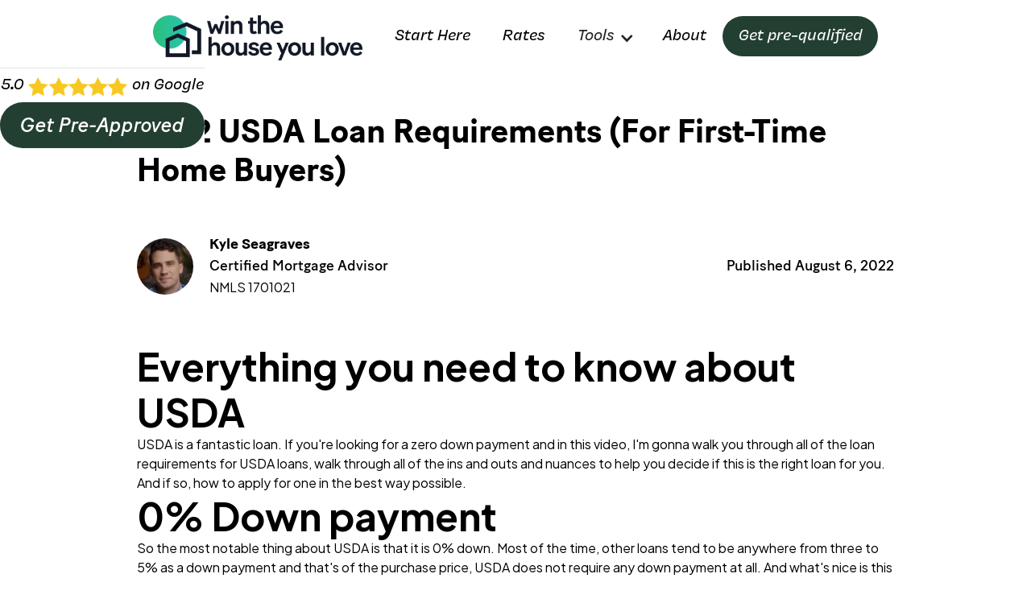

--- FILE ---
content_type: text/html; charset=utf-8
request_url: https://www.winthehouseyoulove.com/videos/2022-usda-loan-requirements-for-first-time-home-buyers
body_size: 22475
content:
<!DOCTYPE html><!-- Last Published: Wed Nov 26 2025 05:17:34 GMT+0000 (Coordinated Universal Time) --><html data-wf-domain="www.winthehouseyoulove.com" data-wf-page="6190160aa8935065b0e3adbb" data-wf-site="60c56ab0772b12650c4b33fb" data-wf-collection="6190160aa893501d2be3adcf" data-wf-item-slug="2022-usda-loan-requirements-for-first-time-home-buyers"><head><meta charset="utf-8"/><title>Win The House You Love</title><meta content="width=device-width, initial-scale=1" name="viewport"/><link href="https://cdn.prod.website-files.com/60c56ab0772b12650c4b33fb/css/win-the-house-you-love-8dac28.webflow.shared.456d3b236.min.css" rel="stylesheet" type="text/css"/><link href="https://fonts.googleapis.com" rel="preconnect"/><link href="https://fonts.gstatic.com" rel="preconnect" crossorigin="anonymous"/><script src="https://ajax.googleapis.com/ajax/libs/webfont/1.6.26/webfont.js" type="text/javascript"></script><script type="text/javascript">WebFont.load({  google: {    families: ["Montserrat:100,100italic,200,200italic,300,300italic,400,400italic,500,500italic,600,600italic,700,700italic,800,800italic,900,900italic","Source Sans Pro:regular,italic,600,600italic,700,700italic,900,900italic","Inter:regular,500,600,700,800,900","DM Sans:regular,italic,500,500italic,700,700italic","Plus Jakarta Sans:regular,500,600,700,800,italic"]  }});</script><script type="text/javascript">!function(o,c){var n=c.documentElement,t=" w-mod-";n.className+=t+"js",("ontouchstart"in o||o.DocumentTouch&&c instanceof DocumentTouch)&&(n.className+=t+"touch")}(window,document);</script><link href="https://cdn.prod.website-files.com/60c56ab0772b12650c4b33fb/6334764036976c2e11d8f5d9_2_objects%400.5x.png" rel="shortcut icon" type="image/x-icon"/><link href="https://cdn.prod.website-files.com/60c56ab0772b12650c4b33fb/6334768499595e149fc094c1_265.png" rel="apple-touch-icon"/><script
  type="text/javascript"
  src="https://app.termly.io/resource-blocker/0269b517-e9a5-4465-9226-12f2fb1d1353?autoBlock=on"
></script>

<!-- Google tag (gtag.js) -->
<script async src="https://www.googletagmanager.com/gtag/js?id=UA-155210197-1"></script>
<script>
  window.dataLayer = window.dataLayer || [];
  function gtag(){dataLayer.push(arguments);}
  gtag('js', new Date());

  gtag('config', 'UA-155210197-1');
</script>

<script async defer src="https://tools.luckyorange.com/core/lo.js?site-id=3fd57063"></script><script type="text/javascript">window.__WEBFLOW_CURRENCY_SETTINGS = {"currencyCode":"USD","symbol":"$","decimal":".","fractionDigits":2,"group":",","template":"{{wf {\"path\":\"symbol\",\"type\":\"PlainText\"} }} {{wf {\"path\":\"amount\",\"type\":\"CommercePrice\"} }} {{wf {\"path\":\"currencyCode\",\"type\":\"PlainText\"} }}","hideDecimalForWholeNumbers":false};</script></head><body class="body-4"><div data-animation="default" data-collapse="medium" data-duration="100" data-easing="ease" data-easing2="ease" role="banner" class="navbar-5 w-nav"><div class="container-36 w-container"><a href="/" class="w-nav-brand"><img src="https://cdn.prod.website-files.com/60c56ab0772b12650c4b33fb/66fc28a52ecb46b215d5c1eb_2_objects.jpg" loading="lazy" sizes="100vw" srcset="https://cdn.prod.website-files.com/60c56ab0772b12650c4b33fb/66fc28a52ecb46b215d5c1eb_2_objects-p-500.jpg 500w, https://cdn.prod.website-files.com/60c56ab0772b12650c4b33fb/66fc28a52ecb46b215d5c1eb_2_objects.jpg 776w" alt="" class="image-70"/></a><nav role="navigation" class="nav-menu-4 w-nav-menu"><a href="/tools/timeline" class="header-item w-nav-link">Start Here</a><a href="/rates" class="header-item w-nav-link">Rates</a><div data-hover="false" data-delay="0" class="w-dropdown"><div class="dropdown-toggle-4 w-dropdown-toggle"><div class="icon-3 w-icon-dropdown-toggle"></div><div>Tools</div></div><nav class="w-dropdown-list"><a href="https://www.winthehouseyoulove.com/le" target="_blank" class="dropdown-link-4 w-dropdown-link">Compare Your Quote</a><a href="/maxprice" class="dropdown-link-4 w-dropdown-link">Max Price Calculator</a><a href="/advisor" class="dropdown-link-4 w-dropdown-link">Loan Comparison Calculator</a><a href="/buydown" class="dropdown-link-4 w-dropdown-link">2-1 Buydown Calculator</a><a href="/tools/grant" class="dropdown-link-4 w-dropdown-link">Grant Finder</a></nav></div><a href="/about" class="header-item w-nav-link">About</a><a href="https://www.winthehouseyoulove.com/lender" target="_blank" class="header-item cta w-nav-link">Get pre-qualified</a></nav><a href="https://www.winthehouseyoulove.com/apply" target="_blank" class="header-item cta mobile w-nav-link">Get pre-qualified</a><div class="menu-button-3 w-nav-button"><div class="w-icon-nav-menu"></div></div></div></div><div class="sticky-pre-approval-cta"><div class="div-block-89"><a href="#" class="link-21">5.0 </a><img src="https://cdn.prod.website-files.com/60c56ab0772b12650c4b33fb/6302831124ba580b2c29cd72_5_objects.svg" loading="lazy" alt="" class="image-72"/><a href="#" class="link-21"> on Google</a></div><a href="https://calendly.com/win-the-house-you-love/win-the-house-you-love-pre-approval-consultation" target="_blank" class="link-20">Get Pre-Approved</a></div><div class="container-9 w-container"><h1 class="heading">2022 USDA Loan Requirements (For First-Time Home Buyers)</h1><div class="div-block-26"><div class="author-block"><a href="#" class="author-link w-inline-block"><img src="https://cdn.prod.website-files.com/60c56ab0772b12650c4b33fb/6152266f635cc9816b749c39_Untitled%20Project.jpg.jpg" loading="lazy" sizes="70px" srcset="https://cdn.prod.website-files.com/60c56ab0772b12650c4b33fb/6152266f635cc9816b749c39_Untitled%20Project.jpg-p-800.jpeg 800w, https://cdn.prod.website-files.com/60c56ab0772b12650c4b33fb/6152266f635cc9816b749c39_Untitled%20Project.jpg.jpg 1049w" alt="" class="author-image"/></a><div><div class="author-name"><a href="#" class="link-14"><span><strong class="bold-text">Kyle Seagraves</strong></span></a></div><div class="text-block-13">Certified Mortgage Advisor<br/><a href="https://nmlsconsumeraccess.org/EntityDetails.aspx/INDIVIDUAL/1701021" target="_blank" class="link-6">NMLS 1701021</a></div></div></div><div class="div-block-25"><div class="text-block-22">Published </div><div class="text-block-21">August 6, 2022</div></div></div><div style="padding-top:0%" class="video-4 w-dyn-bind-empty w-video w-embed"></div><div class="rich-text-block-2 w-richtext"><h2>Everything you need to know about USDA</h2><p>USDA is a fantastic loan. If you&#x27;re looking for a zero down payment and in this video, I&#x27;m gonna walk you through all of the loan requirements for USDA loans, walk through all of the ins and outs and nuances to help you decide if this is the right loan for you. And if so, how to apply for one in the best way possible.</p><h2>0% Down payment</h2><p>So the most notable thing about USDA is that it is 0% down. Most of the time, other loans tend to be anywhere from three to 5% as a down payment and that&#x27;s of the purchase price, USDA does not require any down payment at all. And what&#x27;s nice is this is not down payment assistance. Often people will use something like an FHA loan that requires three and a half percent down, and then they&#x27;ll get down payment assistance on top of it to reduce or remove their down.</p><p>The problem here is normally the rate is increased or there are other terms with that down payment assistance, USDA does not operate like that. And it is just strictly 0% down.</p><h2>Direct vs. Guaranteed</h2><p>Now there are two main different types there&#x27;s direct and it is guaranteed.</p><h2>USDA Direct</h2><p>USDA direct is only offered directly through USDA and it&#x27;s for low-income borrowers.</p><h2>USDA Guaranteed</h2><p>The guaranteed program is aimed to serve loads of moderate income. Now, guaranteed. It can be offered by multiple lenders across the country. And then it&#x27;s going to be secured by USDA.</p><h2>Insured by USDA for &quot;rural&quot; areas</h2><p>Now, USDA only ensures what they call rural areas. And generally, this is an area with less than 35,000 people. And I&#x27;ll walk you through an interactive map so you can see what areas you want to look in. Now, most people can extend their commute to around 15 minutes and be in a <a href="https://eligibility.sc.egov.usda.gov/eligibility/welcomeAction.do?pageAction=sfp" target="_blank">USDA Eligibility Area</a>.</p><h2>Options for a one time close construction loan</h2><p>Also, you do not have to be a first-time home buyer, and there are options for a one-time close construction loan where you can buy land. And then also finance the construction of a home with a one-close USDA loan.</p><h2>It&#x27;s not easy to get</h2><p>However, these can be hard to get. There are not a lot of lenders who do them and the process can be a little bit frustrating. So it&#x27;s an option that I wanna make you aware of, but just keep in mind. That&#x27;s not gonna be the easiest to go through compared to just a traditional USDA.</p><h2>USDA Experiences</h2><p>Here are a couple of experiences that people have gone through with USDA and these are comments from last year&#x27;s video that I made on USDA loan requirements. So Diana said that she was able to buy exactly what she wanted with zero down. They also had to bring $1,475 to closing, and that&#x27;s just the closing costs.</p><figure class="w-richtext-align-center w-richtext-figure-type-image"><div><img src="https://cdn.prod.website-files.com/610eecb174945fba790b0016/62efd14da6fe81f795b924b6_win%20the%20house%20you%20love.png" loading="lazy" alt=""/></div></figure><h2>USDA in a nutshell</h2><p>So what is USDA? USDA obviously stands for United States Department of Agriculture, and it&#x27;s a loan for rural areas, but it&#x27;s a primary residence loan. So if you&#x27;re looking to buy your first home to live in or a second residence, and it&#x27;s the second time you purchase a home. and it&#x27;s for rural areas and has nothing to do with meat, even though this is the USDA.</p><h2>Government loan offered by different lenders</h2><p>It is a type of government-backed loan offered by many different lenders. You don&#x27;t go directly through USDA for a USDA-guaranteed loan. You go through a lender who then works with USDA.</p><h2>GUS</h2><p>Also, a loan approval through USDA is based on software called GUS. It&#x27;s the Guaranteed Underwriting System, and basically what this is doing is it&#x27;s taking all the information about you and the loan you&#x27;re getting.</p><p>So what income do you have? How long have you been employed? What&#x27;s your credit score? How much is the home worth? This software then is going to give you an approval or what&#x27;s called a Refer, which is basically the thumbs-down version of this underwriting software. So GUS is what&#x27;s being used here. A loan officer&#x27;s gonna take your information, put it into GUS, and see if you have the approval or not. If you&#x27;re not able to get approval through GUS, there are options called Manual Underwriting to be able to get approved.</p><h2>Pick a helpful team</h2><p>So again, this is gonna be super in-depth as we go through this, but a quick side note is navigating this process can be frustrating. And often it&#x27;s really helpful to assemble a team of really helpful people around you. So if you&#x27;re looking to build that team and you&#x27;d like a referral from me for someone that I trust you can talk with a helpful loan officer or a helpful real estate agent or both, if you like to.</p><p>You can look for a loan officer, you can go to <a href="https://www.winthehouseyoulove.com/referral-form" target="_blank">WTHYL - Lender</a>. And for a real estate agent, you can go to <a href="http://winthehouseyoulove.com/agent" target="_blank">WTHYL - Agent</a>. We have a network of fantastic loan officers and fantastic agents who would be happy to help you take the next step and help you avoid some of the confusion of going at this alone.</p><h2>COVID changes</h2><p>Now let&#x27;s talk about some COVID changes, COVID through a wrench in all kinds of mortgage lending and home buying. So I want to make sure that you&#x27;re aware of this as we&#x27;re in the middle of 2022.</p><h2>Credit overlays are disappearing</h2><p>Credit overlays used to exist where USDA technically has a minimum credit score of 500, which I will discuss more in-depth about the credit scores. Often lenders are putting what&#x27;s called an Overlay. Basically, it&#x27;s an artificial rule to help protect them. And they&#x27;re raising the credit score up to 640 and 680.</p><p>Some lenders are still doing down to 500, but this is on a lender by lender basis. If you find a lender who isn&#x27;t offering the bare minimum, of USDA requirements, then you can always keep shopping to find one that works for you. So credit overlays are disappearing. This is allowing more access to these loans.</p><h2> Exterior only or desktop appraisals</h2><p>Also with COVID, there&#x27;s been flexibility for exterior only or desktop appraisals. So instead of it being an appraiser going and doing an interior inspection of the home and an exterior, there is the option for just exterior or just a desktop appraisal, which is basically thought of it as a software version of an appraisal. So USDA states, if an appraiser is unable to personally inspect the subject property, the home you&#x27;re buying, but either interior or exterior means due to either state or local emergency health orders, then they can use an exterior only or a desktop appraisal.</p><h2>May 2, 2022- May 2,2023</h2><p>One other interesting change because COVID is starting from May 2, 2022, to May 2, 2023, non-US citizens with a valid Social Security number and work authorization are eligible to get a USDA loan until this one-year gap.</p><h2>Down payment</h2><p>First, let&#x27;s talk about the down payment. Of course, we talked about this zero and there is no catch to this. It is 0% down. If you&#x27;re buying a home that is $300,000 with USDA, you will get a loan amount of $300,000. There is mortgage insurance. But your base loan amount, it&#x27;s going to be the same as your purchase price.</p><h2>No USDA if you can get a Conventional</h2><p>Now with USDA, they do have this one weird stipulation that usually doesn&#x27;t trip up most people, but basically, they say you can&#x27;t get a USDA loan if you&#x27;re able to get a conventional loan, right? If you have hundreds of thousands of dollars in your bank account, they don&#x27;t want you to have access to the 0% down. So what they say in the rules for USDA is they say, you must not have liquid funds. Not retirement accounts, liquid funds to put 20% down, plus closing costs on a 30-year conventional loan.</p><p>So if the home you&#x27;re looking at is $300,000, 20% down is $60,000. If you have less than $60,000, plus they&#x27;re gonna estimate closing costs. So let&#x27;s say $70,000. If you have less than that, then you would be able to move forward with a USDA loan and explore if you can qualify for the rest. If you have more than that amount then you may run into an issue where they look at you and say, you actually can qualify for 20% down on a conventional loan. And so you likely won&#x27;t be able to move forward with a USDA loan.</p><h2>Closing costs</h2><p>Now, this trips up people a lot. USDA, even though it is 0% down, there are still closing costs. When you&#x27;re buying a home, you have your down payment. Plus your closing costs and that equals the total amount that&#x27;s going to be due at the closing table. So even though the down payment is zero, you do still have closing costs and they&#x27;re very similar to other loans.</p><p>You&#x27;re going to have an appraisal. You&#x27;re going to have a credit report fee. Most likely you&#x27;re gonna have title fees to do a title search and insurance. You&#x27;re gonna have recording fees, potentially transfer taxes. You&#x27;re also going to have homeowner&#x27;s insurance, property taxes and a few other things in there.</p><h2>Closing cost depends </h2><p>So keep in mind that you still will need money to bring to the closing table. Although sometimes people can bring zero to the closing table. It really just depends on how your offer is constructed.</p><h2>1% Guarantee fee</h2><p>So closing costs still exist, even if you put 0% down. There is a 1% guarantee fee. USDA charges, an upfront mortgage insurance, and it&#x27;s added to your loan amount. It&#x27;s financed.</p><h2>You cannot waive escrows</h2><p>When you get a USDA loan they&#x27;re going to set up a side account for you. It&#x27;s still gonna be your money. They&#x27;re just gonna hold it in there and it&#x27;s gonna be for property taxes and homeowner&#x27;s insurance. And basically why they do this is because often your homeowner&#x27;s insurance bill is due annually and your property taxes, at least in Ohio are semi-annually. So a lot of people can run into the point where they get maybe an insurance bill for $1,500 and they don&#x27;t have the money for it.</p><p>So instead of you paying the mortgage company monthly, they set aside your insurance and tax money in a separate account, and they will pay your insurance taxes from that account.</p><p>The only downside to this is its part of your closing costs. They need a few months of taxes and a few months of insurance in the account when you close. So that is part of the closing cost. you cannot wave that when normally you can in something like a conventional loan.</p><h2>You can get seller credits</h2><p>So when you negotiate in your purchase contract with your realtor, you can ask the seller to pay a portion of the purchase price towards your closing costs. So for instance, you might go to the seller, let&#x27;s say you&#x27;re buying a $300,000 home, and say, I&#x27;d like you to give me a 1% seller concession. They would then give you $3,000 at the closing table to help offset your closing costs.</p><h2>How Tax Proration</h2><p>Tax Proration is a thing that can help. This is basically where the seller will give you credit for the taxes of the time that they lived on the property. So for insurance, let&#x27;s say you just bought the home.</p><p>You&#x27;re gonna have a tax bill that&#x27;s gonna come due. And may at least in Ohio, since it&#x27;s paid semi-annually that tax bill will be for six months. Now you may have only lived in the home for one. So why are you paying six months? What ends up happening is you pay the upcoming bill. You lived in the home for one month. So you&#x27;re only responsible for one month of taxes. So at closing, the seller will pay you five months&#x27; worth of tax credit to you for that upcoming bill. So that is something that can help offset the costs.</p><p>I&#x27;ve done USDA loans with people who have brought literally $0 to the table. I&#x27;ve also done USDA loans where people have brought a few thousand to the table so it really depends on how you set up your offer with your realtor, and weigh what you ultimately are looking for.</p><h2>Proof of funds</h2><p>So proof of funds, you do need to who USDA where you got your money from. Unfortunately, this is one of the most annoying parts of getting a mortgage is the verification of money. It&#x27;s a lot of things since the Patriot Act after 9-11 or they&#x27;re checking for money laundering and terrorist activity and all that kind of stuff. And they wanna make sure you didn&#x27;t just borrow money to buy this house because they see that as risky.</p><h2>2 months or something like a 401k loan or a secured loan</h2><p>So you need to prove where you got your money? They do that through two months of bank statements or something like a 401k loan or a secured loan. You can get a gift from anyone that doesn&#x27;t have an interest in the property, like the seller, the builder, the agent, the lender. So you could get a gift from a parent, from a cousin, if you&#x27;d like to, that can help you pay those closing costs.</p><h2>No unsecured loan</h2><p>You cannot have an unsecured loan, so you can&#x27;t go get a credit card cash advance. You cannot get a personal loan to pay your closing costs.</p><h2>No cash on hand, let it season</h2><p>Also, you cannot use cash on hand. you can&#x27;t just show up and say, I have $6,000 in cash. You can&#x27;t do that. Unfortunately, if you have cash and you need to use it to purchase a home, you&#x27;re going to have to put that into your bank account and let it be what we call season. So basically let it sit in there for over two months to be able to then use it for your loan.</p><h2>Large deposits will be checked</h2><p>Also, an underwriter&#x27;s gonna check for large deposits. This is one of those things that they check for money laundering. So basically anytime they see a large deposit and they say a non-earning related deposit may need to be sourced. This is super vague because it is up to the underwriter&#x27;s discretion.</p><p>Basically, if they&#x27;re looking at your bank statement when you send those to them and they see. You got a random deposit for $5,000 in here. Where did that come from? What did you get cash from somebody? Did you get a personal loan? They need to see where it came from. And so this can be a little frustrating because it iscompletely up to the underwriter&#x27;s discretion.</p><p>If it&#x27;s payroll related, then that&#x27;s no problem at all. They&#x27;ll see that as payroll. So just be prepared for that. This often happens when someone has cash and they throw it into their bank account and think they can use it. Unfortunately, that&#x27;s not possible on USDA.</p><h2>Credit score</h2><p>With your credit score. Most people have three credit scores. You have one from Equifax, Experian, and TransUnion, and so you&#x27;ll have, different scores with each of them. USDA like a lot of other loans is going to use your median score. So in this instance, they would use 636. That is the middle score. They&#x27;re gonna act like the other two don&#x27;t exist and use the 636.</p><h2>Minimum is 500</h2><p>Now the very bare minimum USDA credit score is 500 credit score. However, if you have a 640 the doors open up.</p><h2>Below 640 is just difficult!</h2><p>Anything below 640 becomes really difficult with USDA. There absolutely are lenders who will give you a USDA loan below a 640 credit score. However, there are far more that will give you a USDA loan, above a 640.</p><p>The reason for that is we talked about GUS earlier. 640 is the minimum credit score you need to get a USDA loan with a GUS approval, right? So it&#x27;s a lot easier if they can put your information in and the computer software says, this looks good to us and you&#x27;re approved for the loan. If you&#x27;re below a 640, you can&#x27;t use GUS instead, an underwriter has to manually review your loan. This takes more time, more paperwork, and can often have a slightly increased rate as well.</p><h2>640 &amp; above to make it easier</h2><p>So the minimum is 500, still 0%. I&#x27;ve done USDA loans, I&#x27;ve done VA loans. I&#x27;ve done FHA loans all the way down to a 500 credit score. It absolutely is possible, but the world becomes so much easier if you have a 640 and above.</p><p>So less than 640 can limit your ability as well. It can shrink how much you get approved for and just be careful, really quickly of lenders who might direct you to other programs. Unfortunately, there are a lot of loan officers who aren&#x27;t familiar with USDA I&#x27;m very familiar with USDA because I live in an area that has a small Metro, but then is surrounded by a lot of USDA Eligible Areas.</p><h2>Talk to a knowledgeable lender</h2><p>So it&#x27;s very common where I live, but there are a lot of lenders because they&#x27;re not familiar with it. They&#x27;ll direct you into another program. You might have a 580 credit score and they&#x27;re like, oh, maybe we go FHA. When in reality you could qualify with USDA. If that loan officer was more versed in USDA.</p><p>So talk to multiple lenders. If you don&#x27;t hear what you like the first time and ask for explanations, Hey, can you tell me why I didn&#x27;t get approved or why you&#x27;re recommending another loan?</p><h2>Credit Events</h2><p>So for credit events here, anything that&#x27;s a deed in lieu, foreclosure, or short sale. You&#x27;re gonna have to wait three years from that transfer to be able to qualify for USDA.</p><h2>Chapter 7</h2><p>If you had a Chapter 7, you&#x27;re also gonna have three years waiting period as well.</p><h2>Chapter 13</h2><p>If you had a Chapter 13, you need to be 12 months into an on-time payout and you need court permission as well to get a USDA loan.</p><h2>IRS Lien</h2><p>If you have an IRS lien, then you need three on time payments on a payment plan.</p><h2>Mortgage late</h2><p>Then also for any mortgage late, if you currently have a mortgage, which most people don&#x27;t get a USDA loan, but if you already have a mortgage you can&#x27;t have more than one 30-day late in the past 12 months.</p><h2>Interest rates</h2><p>If you wanna look at the average interest rates for USDA, you can go to <a href="http://www.winthehouseyoulove.com/rates" target="_blank">WTHYL - Rates</a>. I have all the rates there. National averages for all different kinds of loans.</p><h2>Lower than other loans</h2><p>Usually, USDA rates are lower than conventional and usually comparable to FHA loans. Now, even though the rate is lower than conventional, USDA does have mortgage insurance that stays on for the life of the loan.</p><h2>Brokers often have better rates</h2><p>So that might be a consideration when you&#x27;re shopping for different lenders. You can get one interest rate that the loan officer tells you, and it costs $0. That&#x27;s just the rate they&#x27;re offering. Now you can increase the interest rate and actually receive a credit towards your closing costs. And the opposite is true. You could decrease the interest. And increase your closing costs by basically prepaying interest. So it works both ways.</p><p>The main reason I say this is because if you&#x27;re getting a USDA loan, you likely wanna bring the least amount of money to closing as possible. So that is an option that you can do. Keep in mind, that increasing the rate will increase the amount that you pay in interest over the life of the loan. So just something to keep in mind there.</p><h2>Mortgage insurance</h2><p>So if you do get a USDA loan, you will have two types of mortgage insurance on your USDA loan. First, there is an upfront guarantee fee wrapped into the loan this is 1%. You also have what&#x27;s called an annual fee, but it&#x27;s paid monthly and this is 0.3, 5% of the loan amount. This is collected monthly. It lowers each year, but it will never fall off. Okay. Even if you hit 20% equity in your home, it will not fall off unless you refinance into a conventional loan and you have more than 20% equity. Okay. So you have to refinance out of the USDA loan to get rid of mortgage insurance.</p><h2>How this works</h2><p>Let&#x27;s say you get a $300,000 loan. So this is the same thing as buying a $300,000 house, 0% down means you have a $300,000 loan. Now that&#x27;s the base loan amount. USDA is gonna charge 1%. So that&#x27;s $3,000. So your new loan balance is $303,000.</p><p>Here&#x27;s the weird thing about USDA loans. You bought the home for $300,000. You have a loan for $303,000. Your loan amount is higher than your purchase price. So if you&#x27;re wanting to buy a home for a short amount of time, keep that in mind because you have a higher loan balance. If you sold the day after you bought your home, you would have to bring money to the closing table to sell your home to pay off the higher loan balance. So do keep that in mind with USDA, I would air on the side of expecting to stay in your home for around seven years.</p><p>Anything shorter than that, that you&#x27;re planning on. I might recommend staying away from this loan because you might not have enough equity to sell without bringing money to the closing table. So that is your upfront fee wrapped in your loan balance.</p><p>For the annual fee, which is paid monthly. So we think of it like mortgage insurance, even though it&#x27;s our private mortgage insurance, unlike a conventional loan. It&#x27;s not exactly that they call it an annual fee, but it functions the same way. So this is 0.3, 5% of the loan amount, which would be $88.36. The way I got there was by taking the loan amount times 0.035, and dividing it by 12.</p><h2>Why do we need mortgage insurance?</h2><p>And often people have questions about what is mortgage insurance. Why do I care about it? Mortgage insurance exists to protect the lender in case you don&#x27;t pay back the loan. It is the only insurance for the lender. It is required.</p><p>There&#x27;s no way around it on a USDA loan. It does not benefit you at all, but it is one of the things required with USDA you get 0% down and a low rate. And in return, they get mortgage insurance. That&#x27;s what funds the USDA program. It helps them give out more loans. So it&#x27;s one of those pro-cons weigh, the good and bad of these different loans. </p><h2>Property requirements</h2><p>There are way more rural areas than you think. So what you can do is you can Google <a href="https://eligibility.sc.egov.usda.gov/eligibility/welcomeAction.do?pageAction=sfp" target="_blank">USDA Eligibility Area</a>. It&#x27;s gonna take you to this website. You just click the little disclaimer, and we&#x27;re gonna zoom in on my location. So I live in Dayton. Now everything in orange is ineligible for USDA. That means everything out here. That&#x27;s not orange is eligible. This will work for USDA fantastic.</p><p>So let&#x27;s say I wanted to buy a home in a day. Or let&#x27;s say I want to live near Dayton. Unfortunately, all these areas does not qualify for USDA. However, I can look at buying a home in an area right here, like Tipp City. Tipp City the entirety of this qualifies for USDA 0% down. Now, I know that Tipp City and Dayton are only about 15 minutes from each other. So if I had a job downtown, if I extended my commute to 15 minutes, As much as I&#x27;d like to live downtown, maybe I really need the 0% down. So that&#x27;s an option.</p><p>There are so many areas that are like this, where the Metro&#x27;s not going to qualify for USDA, but the surrounding areas will. And maybe you don&#x27;t wanna live there, and that&#x27;s perfectly okay. There are a ton of loan options that still work downtown in these areas. But if you want the 0% down, this is what&#x27;s needed to get that loan. Also, it has to be a primary residence. You can&#x27;t use this as an investment property. You can sell it anytime you want. So you can buy and sell the next day. If you&#x27;d like to no consequences there.</p><h2>Regarding renting your USDA home</h2><p>However, if you want to rent out your home in the future, you have to live in it for one year. So you can&#x27;t live in the home for six months and then rent it out. If you&#x27;re gonna do that, you have to refinance it into an investment loan.</p><h2>Primary residence</h2><p>However, if you live in the home for 12 months and then you&#x27;re like, I think I&#x27;m ready to buy another house. You can rent out that home without refinancing.</p><h2>Cannot have income </h2><p>You cannot have any income-producing land or buildings. Big farms, even though this is a rural loan, it&#x27;s not a farm loan. Even though it&#x27;s a rural loan, you can&#x27;t have cattle, you can&#x27;t have any sort of livestock. You can&#x27;t have crops. No income-producing land. If you work from home, that&#x27;s fine. What they&#x27;re mainly saying here is as the primary purpose, if there&#x27;s a huge farm, the primary purpose of that land is a farm. If you happen to have acreage and you have a small business selling soap at home, that&#x27;s not the primary usage of the land. That will work as long as you&#x27;re not running full-on huge business operations out of this place and building, a factory. If you have a home business that is okay with USDA.</p><h2>Buy as big as you want</h2><p>There&#x27;s also no acreage maximum. However, what you do has to be home. This is not a land loan. You can&#x27;t just buy land with this unless you&#x27;re using a construction, USDA one-time closed loan, no acreage maximum here.</p><h2>Appraisal Highlights</h2><p>So when you get a USDA loan, you&#x27;re gonna have an appraisal and basically, an appraiser&#x27;s gonna come out and they&#x27;re gonna say that $300,000 home that you&#x27;re buying, is it worth $300,000, right? They&#x27;re gonna give you money for it. So they need to make sure it&#x27;s worth that.</p><h2>Closing cost wrap</h2><p>One of the interesting things about USDA is that if your appraisal value comes in higher than your purchase price, you can actually wrap your closing costs into the loan amount. So for instance, let&#x27;s say we&#x27;re buying a $300,000 home, and let&#x27;s say the appraisal comes in at $310,000.</p><p>So you&#x27;re basically buying your home at a nice discount. If that&#x27;s the case, and let&#x27;s say your closing costs are $5,000, your loan amount. You can actually wrap that in. You could take out a base loan for $305,000, and then you&#x27;d also have a 1% guarantee fee on top of that.</p><h2>No fixer upper please</h2><p>USDA is concerned with what they call health and safety, structural soundness, and protecting the property value. The best way to think of this is something that&#x27;s move-in ready. It&#x27;s stricter than a conventional loan because it is government-insured. So here are some big issues on USDA. Broken glass, chipping paint, plumbing issues, exposed wiring, broken HVAC, rotting, wood, and a wet basement or crawlspace. These will need to be adjusted before you can get a USDA loan.</p><p>Again, think the move is ready. It doesn&#x27;t have to be super, pretty, and renovated. It just can&#x27;t be a fixer-upper.</p><h2>Home example 1</h2><p>So I wanna show some sample homes because every once in a while sometimes, we can hear about these programs and think, okay, but is that actually true? What do these numbers look like? And so I&#x27;d like to go and see what homes were listed at the time of making this video and show you what some of the numbers would look like.</p><figure class="w-richtext-align-center w-richtext-figure-type-image"><div><img src="https://cdn.prod.website-files.com/610eecb174945fba790b0016/62f055979a71445ae22557bf_WTHYL.png" loading="lazy" alt=""/></div></figure><p>So this is a home in Tipp City like I talked about earlier with the eligibility map and this home is listed for $299,000. It&#x27;s a four bed, three bath, about 2,600 square feet, 0% down. So $0 down payment. Closing costs, I&#x27;m just using a rough estimate, probably somewhere around $7,500. The principal and interest payment for your loan would be $1,734.</p><p>The mortgage insurance would be around $87 taxes, $203 homeowner&#x27;s insurance, $111, and no HOA. So that would bring the total of this $300,000 home to about $2,135 per. This is just based on averages. This is not a quote. Okay, please keep that in mind. So this is a nice little home $300,000 for around $2,100 per month. Of course, you&#x27;re still gonna have utilities and things like that. But this is what the mortgage payment might look like with USDA. </p><h2>Home example 2</h2><p>Here&#x27;s another one as an example, this is in Manor, Texas. This is just shy of $400,000 for three a bed, two baths roughly 1700 square. Really nice home.</p><figure class="w-richtext-align-center w-richtext-figure-type-image"><div><img src="https://cdn.prod.website-files.com/610eecb174945fba790b0016/62f05623fcc0e5edf279581c_WTHYL%20(1).jpg" loading="lazy" alt=""/></div></figure><p>0% down again. Closing costs. I&#x27;m gonna estimate these closer to $10,000. Principal and interest payment. $2,314 mortgage insurance would be $116. Taxes, 416 per month. Homeowner&#x27;s insurance, $148, and then there is a small HOA of $30 per month on this. This would bring your total monthly payment to around $3000 here with a USDA loan.</p><h2>No loan limits</h2><p>USDA does not have loan limits. Instead of loan limits, they have a little tricky thing here. So no limit loan limits, they do have though an income limit that basically functions as a loan limit. So because there is a loan limit, it limits how big of a mortgage you can get, so even though in theory, there&#x27;s no loan limit and you could technically get a million dollar mortgage with USDA, your income would have to be too high to qualify for that home. So it kind of functions as a loan limit in a weird way.</p><h2>Household income</h2><p>Now one weird quirk about the income limit is that even if just you are applying for the USDA loan, they&#x27;re actually going to look at all household income for adults 18 or over. So even if just you are on the loan, if your spouse or your partner, or you have a child over 18 who makes money that will be factored into the income limit. Something to be aware of.</p><h2>USDA guaranteed</h2><p>They say is for moderate-income individuals and can extend down to low income.</p><h2>115% of Area Median Income based on family size</h2><p>And they base the income limit on 115% of the area median income. And this is based then on family size. So I wanna show you a tool of how you can figure this out for yourself. Again, you can just Google <a href="https://eligibility.sc.egov.usda.gov/eligibility/welcomeAction.do?pageAction=sfp" target="_blank">USDA Property Eligibility</a>. On the same page just click income eligibility, and we have to go through a quick little questionnaire because it is conditional based on your location, and family size. A number of people, we can see the number of residents under 18. It&#x27;s gonna ask us a few questions about anyone disabled or anybody 62 or older, who will not be included in the income calculation.</p><p>Just for this example, what they&#x27;re offering here is like they&#x27;re saying like put in your income and they&#x27;ll tell you if you qualify or not, I&#x27;m gonna put in a fake income of 5,000 a month, click finish. And so we can see, that the guaranteed housing loan program&#x27;s maximum adjusted household income is $103,500. So if you&#x27;re below that household, keep that in mind, household, then you can qualify for USDA. If you&#x27;re above that, you will not be able to qualify for USDA, and please keep in mind. This is household income. Even if those people are not on the loan.</p><h2>Income and employment</h2><p>USDA does expect staple income and employment and looks for a one to two-year job history. Doesn&#x27;t have to be at one particular job. They prefer to see two years of history, but one year can often be acceptable. There is no minimum for a particular position. Alright, keep that in mind. It&#x27;s not two years at one job, just a two-year history. They wanna see the consistency in your income and employment. Even if you work multiple jobs over that two-year period.</p><h2>Retirement is an acceptable kind of employment</h2><p>So if you get a pension, Social Security, or things like that, that is your employment history.</p><h2>Non-taxable income</h2><p>So things like Social Security benefits can be grossed up because lenders work on gross income. So let&#x27;s say you make $60,000 per year. You only probably net take home maybe somewhere around 45,000, but the lenders use 60,000 for how much you can afford based on their risk.</p><p>So non-taxable income. They have to add padding to it as if taxes were on it. So the way you do that is you take your amount multiplied by 1.25. And so you&#x27;d be able to qualify with that $2,000 tax-free income as if it were $25,000 taxable income.</p><h2>If you are self-employed</h2><p>The self-employment minimum is two years. You need to have a minimum working self-employed.</p><h2>College counts</h2><p>For two years college does count having an education does count towards your employment history there.</p><h2>Affordability and the DTI</h2><p>So affordability, USDA like a lot of other loans uses an affordability metric called the debt-to-income ratio, and so there is what is called a front-end and a back-end.</p><h2>Front-end</h2><p>The front-end is your future mortgage payment divided by your gross monthly income. The back-end is your future monthly payment. Plus any monthly debts you have. So things like car loans, student loans, personal loans, and credit cards it does not include groceries or gas. Other expenses that are not debts.</p><h2>Back-end</h2><p>So the back end is your future mortgage payment. Plus your monthly debts are divided by your monthly gross income.</p><h2>NPS debts</h2><p>If you are in a community property state, and you can Google that, am I in a community property state? You must include your non-purchasing spouse&#x27;s debts. So if you&#x27;re buying a home but your spouse is not going to be on the loan and you&#x27;re in the community property state, you will need to include their debts in that consideration, if you want their income as well, you also have to consider their credit score and add them to the loan.</p><h2>Max purchase price</h2><p>Now, if you wanna figure this out, I do have a calculator called the <a href="https://www.winthehouseyoulove.com/max-purchase-price-calculator" target="_blank">Max Purchase Price Calculator</a>. You can plug in some of the numbers and just see an idea of what you could afford based on the debt-to-income ratios.</p><h2>GUS (Front-end and back-end)</h2><p>Here is GUS versus Manual Underwriting. We&#x27;ve talked about Gus already. So the ratio maximum for the front-end is 33.99%, and for the back-end is 45.99%. Now two caveats here, just because you could get approved by a lender for a mortgage at a certain amount in payment. Doesn&#x27;t mean it&#x27;s financially smart for you to do that.</p><p>The lenders are only worried about the risk of you paying back. They do not care about your personal financial situation. They are not your personal financial advisor. So please keep that in mind. Also, these are not published things, right? USDA didn&#x27;t come out and say, here is what the ratios are.</p><p>Here&#x27;s what the maximums are. These are what people have found through guests, through testing a bunch of different loans. What it looks like the maximums are. All right. This is the maximum that people have seen get approved. So for example, let&#x27;s say we&#x27;re looking at a $70,000 per year, gross income.</p><p>The front-end would be $1,983 per month. That means that&#x27;s the maximum mortgage payment you could get with that income. The back-end would allow you $700 per month. If we maxed out our mortgage payment to this. It would allow you an additional $700 per month in something like car loans, student loans, credit cards, and personal loans.</p><h2>Manual underwriting (Front-end and back-end)</h2><p>Now with manual underwriting, anything less than a 640 credit score is going to reduce your affordability. I talked about that earlier. It reduces those ratios. So the front-end gets reduced to 29%. And the back-end gets reduced to 41%. Now, keep in mind that just because we&#x27;re seeing these here doesn&#x27;t mean that it will automatically work that way for you, right?</p><p>To get all the way to the maximum of these ratios. You need to have a really high credit score. If you have just a 641, you may not be able to go all the way up to a 33.9, 9% on the front end. GUS may limit the amount that you can afford. So these are more flexible and unfortunately, there&#x27;s no way to tell you exactly what they are, cuz they&#x27;re not published.</p><p>So it&#x27;s something that you have to talk with a lender to see if you can qualify. So in this same example, 70,000 a year income, would be 1692 per month. And then this would also offer you $700 in a room for extra debt payments. Now if your debts are above $700 per month, that will eat into the monthly payment and reduce that number.</p><h2>Ratio Waivers</h2><p>USDA also has what they call Ratio Waivers that allow you to have up to a 32% front-end and a 44% back-end. And these require compensating factors, which I will talk about here in the future.</p><h2>Student loans</h2><p>People sometimes think that with student loans, they can&#x27;t qualify for a mortgage. You absolutely can. Tons of people can qualify for a mortgage. Even if they have student loans.</p><h2>CAIVRS update</h2><p>Now, USDA looks at a program called CAIVRS. And basically, what CAIVRS is it&#x27;s a list that the government has, where if anybody has defaulted on the federal debt, like a federal student loan, then you get put on this list called a CAIVRS, and then anytime you try to get another government loan, like a USDA one, they&#x27;re gonna check the list and see if you didn&#x27;t pay back the federal student loan, why would we give you more money? And so if you&#x27;re on CAIVRS, you can&#x27;t get qualified for a USDA loan.</p><p>However, there has been a recent ruling with student loans where CAIVRS or loans that have been what are called delinquent have been lifted out of delinquency. And so check with the Department of Education to see the status of your student loan.</p><h2>IDR allowed</h2><p>Income-driven repayment is allowed on a USDA loan. So the rule is if the payment is $0 per month or deferred. Then you must use 0.5% of the balance included in the debt-to-income ratio. However, if you&#x27;re on income-driven repayment and your payment is a hundred dollars per month, then you can use that, right? If your normal student loan payment would&#x27;ve been $500 per month, but you&#x27;re on income-driven repayment. It&#x27;s only a hundred. You can use a hundred.</p><p>But if your income-driven repayment is $0 per month, then you have to use 0.5% of your student loan balance. It&#x27;s frustrating and annoying. So for example, a $50,000 student loan balance would be 250 per month based on 0.5% of the balance.</p><h2>Manual underwriting &lt;680</h2><p>So the ideal situation is your loan goes through GUS and you get that approval. However, if your loan gets put through GUS and you get the thumbs down, you have to do what&#x27;s called Manual Underwriting, where an underwriter&#x27;s gonna take a little more detailed look at your loan file.</p><p>If you have less than a 680 credit score, then your ratios are maxed to that 29/41 that we talked about earlier.</p><h2>Manual underwriting &gt;680</h2><p>If you have greater than a 680, it can go up to 32/44. As long as you have one of the following, either the mortgage payment principal, interest taxes, or insurance is the same or less than the current housing payment.</p><p>So what do you currently pay in rent or mortgage, or do you have three months of reserves for your future mortgage payment, or you&#x27;ve been with your current employer for two plus years. </p><h2>Seller credits can be less attractive</h2><p>We talked about this earlier. This is where you can negotiate for the seller to pay a portion of the purchase price towards your closing costs. Now you can do up to 6%. If you&#x27;re looking at buying a home, you can go up to six. You cannot ask for more than 6% of the purchase price towards closing costs. Usually, six is more than plenty to cover all your closing costs. Now keep in mind, that seller credits can make your offer less attractive.</p><p>You&#x27;re basically asking the seller to cut into the amount that they would be able to profit from their home. Often, what can happen is you can negotiate your purchase price to be higher, to compensate for the seller credits that you may be asking for. So for instance, let&#x27;s say you&#x27;re looking at purchasing a home that&#x27;s $300,000 with down payments of zero. Let&#x27;s say closing costs are $6,500. And you ask the seller, Hey, we&#x27;re gonna buy for $350. Could you give us 1% back as a credit? So $3,500, $6,500 minus $3,500 is $3,000. This is what you would bring to the closing table.</p><p>Sometimes in talking with your realtor about this, you might be able to say, maybe the seller says we don&#x27;t wanna do that. I don&#x27;t wanna give you an extra, I don&#x27;t wanna give you 3,500 bucks. You could negotiate to increase your purchase price and say, okay, we&#x27;ll offer $353,500. Could you give us 1% back? The math works out to be very close to this number.</p><h2>USDA Conditional Commitment</h2><p>So some special requirements feature that doesn&#x27;t fit into some of these buckets. USDA is a little weird and it has what&#x27;s called a Conditional Commitment. So normally what happens with a loan is. You get preapproved by a loan officer. Then when you find a home, your loan officer takes all the information that you gave them and then sends it to an underwriter. And the underwriter gives you what&#x27;s called Conditional Approval. Then you have an appraisal done and maybe a couple of extra documents. Then you have a clear to close meaning the loan is completely done. You&#x27;re in the clear and you&#x27;re ready to close on a home.</p><h2>Has a longer turnaround time</h2><p>USDA is a little bit different in that an underwriter package up the whole thing and they make sure all the boxes are checked and everything looks good. Then they&#x27;re actually gonna send it out to USDA to review. So there&#x27;s basically an audit done by USDA on your loan file. And this really can change how long it takes based on where you&#x27;re at and how busy everybody is. So usually I would say this is probably gonna be around anywhere from two days to seven days. Check with your loan officer on current USDA turn times in your area. But what happens is your underwriter is gonna send this to USDA. USDA is gonna look it over. They&#x27;re basically gonna look at it a second time and then issue a conditional commitment. The wording of that doesn&#x27;t really matter. They give it back to the underwriter. The underwriter then will give you a clear to close.</p><p>So just keep that in mind, USDA loans often will take a little bit longer of a time to close than something like a conventional loan or even an FHA loan.</p><h2>OTC loans</h2><p>Also, there are the one-time construction loans that I mentioned in the beginning. They are hard to find though.</p><h2>Rehab option for up to 35k</h2><p>There are rehab options, for up to 35,000 in nonstructural repairs. And then also you can get more if you need structural repairs, the same thing with the one-time close, though, these can be difficult to find lenders who offer those programs.</p><h2>No credit score, no problem!</h2><p>You also can get a USDA loan. If you have no credit score, a low credit score is different than no credit score. If you have a 400 credit score, you won&#x27;t be able to get a USDA loan. If you have no credit score, you can get a USDA loan through what&#x27;s called nontraditional credit. And so basically they&#x27;re looking for what are called trade lines.</p><p>Think of it if you had a credit report, you would have a student loan, a car payment, and a credit card. Those would be three trade lines. They&#x27;re basically saying if you don&#x27;t have any of those things, we need to see that you have payment history on time with accounts that you have. So often this is used with something like verification of rent.</p><p>So they&#x27;ll look at 12 months of on-time rent, payments things like the history of utility payments or things like insurance leases, internet, phone, bill, things like that to just see, have you been paying things on time? They wanna see a history that you have, and they&#x27;ll use that as nontraditional credit if you have no credit score.</p><h2>Refinancing</h2><p>Then for refinancing. So you can get a USDA loan and then you can actually refinance that USDA loan to get a lower interest rate. USDA is interesting that they have more streamlined options. So they have what&#x27;s called streamlined and streamlined assist. On both options, your rate cannot increase.</p><p>Sometimes people will refinance at a higher rate because they&#x27;ll pull cash out or they&#x27;ll do something more interesting by rearranging their debts around USDA. Your rate cannot increase and also has to be a 30-year fixed refinance.</p><h2>No cash out options</h2><p>Also, something to keep in mind is there are no cash-out options. There are other refinances.</p><h2>Streamline vs. Streamlined assist</h2><p>So here&#x27;s a comparison of streamline versus streamline assist. You do have to wait 12 months since you first got your USDA loan. There is no appraisal on either of these for credit on the streamline assist, you do not have to have your credit pulled on a streamlined you do.</p><figure class="w-richtext-align-center w-richtext-figure-type-image"><div><img src="https://cdn.prod.website-files.com/610eecb174945fba790b0016/62f05ea60b83cd5cbff9a7b3_WTHYL%20(1).png" loading="lazy" alt=""/></div></figure><p>Debt-to-income is checked on streamlined and not on the streamlined assist. NTB, that&#x27;s a Net Tangible Benefit on streamlined. You do not have to prove a net tangible benefit on the streamlined assist. Your payment has to be $50 less per month and on streamlined, you can remove borrowers on streamlined assist you can only remove deceased borrowers. You can add a borrower on both. I know this can be confusing. You can talk with a loan officer to explore your USDA options.</p><p>So basically if your score increased, this could get you a better rate. This is what mainly this kind of comes down to is if you get a USDA loan, and let&#x27;s say you had a, a 580 credit score, and then, maybe two years later, your score increased and you wanna get a better rate. Streamlined is the way that you&#x27;re gonna do that cuz they&#x27;ll pull credit. If you go with a streamlined assist, they won&#x27;t be able to use your improved credit score to qualify for the loan.</p><h2>Can refinance to another loan</h2><p>Now you absolutely can refinance into another loan type, like a conventional loan. This would often be done. Let&#x27;s say you build up enough equity. Let&#x27;s say more than 20% equity refinance to a conventional loan to then remove the mortgage insurance from your USDA loan. Otherwise, you will pay USDA mortgage insurance for the entire life of the loan until it&#x27;s fully paid off.</p><h2>Success rate &amp; seller perception</h2><p>If you&#x27;re gonna use a USDA loan, how is a seller going to view you? Because when you&#x27;re buying a home, you&#x27;re gonna be competing against other buyers, most likely, and some buyers have financing that can be perceived as better than other types of financing. USDA is way less common than conventional FHA. And I would argue VA.</p><h2>Good real estate agents are uncommon</h2><p>Now a good real estate agent that&#x27;s working on your behalf can help explain to the seller more about USDA loans. This can help ease some of the maybe tension around the mystery of USDA because it is a fantastic loan program.</p><h2>Slow due to conditional commitment</h2><p>Now, USDA can often be slow because of the USDA&#x27;s conditional commitment. There was a time when the conditional commitments were taking closer to 10 to 14 days. They&#x27;re not like that currently at the moment, but when that was happening, that puts me in a very awful situation to have to explain to my borrowers or, the listing agent, why the loan is taking longer than usual. Those are things out of your loan officer&#x27;s. But they are something to be aware of.</p><h2>Appraisal can be a pain</h2><p>Also, the appraisal can be perceived as pain because it&#x27;s a government loan it&#x27;s going to want the home to be in better condition than something like a conventional loan. So if a seller is looking at your offer and they say it has a USDA loan and someone else has a conventional loan. You wanna talk with your realtor about how can you make sure that your offer compensates for the fact that USDA could be perceived as a little less than ideal to the seller.</p><h2>When is USDA a good option</h2><p>So in really heavy seller&#x27;s markets that are competitive and you&#x27;re competing against a lot of buyers, USDA is not gonna be a really strong hand to play. Conventional is better in that option. If we&#x27;re in a buyer&#x27;s market and you have more of the control and the sellers don&#x27;t have as many options, then USDA can be a really good option for you.</p><h2>How to get a USDA loan</h2><p>Now, ultimately, how do you get one? Really? It&#x27;s not super difficult to start this process. You&#x27;re simply just gonna reach out to a lender. Say, Hey, do you offer USDA loans? Have you done USDA loans? Then apply with that lender to get pre-approved if you would like to talk with a helpful professional either a real estate agent or a loan officer who can walk you through some of the guidelines and help you purchase with a USDA loan.</p></div></div><div class="section-33"><div class="container-37 w-container"><img src="https://cdn.prod.website-files.com/60c56ab0772b12650c4b33fb/630542d3bae3304d6ff99564_Group%202.svg" loading="lazy" alt="" class="image-76"/><a href="https://www.winthehouseyoulove.com/question" target="_blank" class="bottom-about-link-copy">Ask us a question →</a><div class="disclaimer"><a href="https://app.termly.io/document/privacy-policy/30bf5d20-ac85-4538-abbb-6413f3116750" target="_blank" class="gdpr-links">Privacy Notice</a>• <a href="https://app.termly.io/document/terms-of-use-for-website/23c7032e-647e-4b8e-a734-f17b102b8d28" target="_blank" class="gdpr-links">Terms And Conditions</a> • <a href="https://app.termly.io/document/cookie-policy/e0bbb023-de3b-4e4b-9e16-aa880adc7418" target="_blank" class="gdpr-links">Cookie Policy</a> • <a href="https://app.termly.io/document/disclaimer/f63033bc-6b82-4481-8ec1-724cdb15ba1a" target="_blank" class="gdpr-links">Disclaimer</a></div><div class="disclaimer"><a href="https://app.termly.io/notify/30bf5d20-ac85-4538-abbb-6413f3116750" class="link-44">Do No Sell Or Share My Personal Information</a> | <a href="https://app.termly.io/notify/30bf5d20-ac85-4538-abbb-6413f3116750" class="link-45">Limit the Use Of My Sensitive Personal Information</a></div><div><div class="disclaimer">Win The House You Love LLC, an education company. Win The House You Love LLC is not a lender, does not issue loan qualifications, and does not extend credit of any kind. This website is only for educational usage. All calculations should be verified independently. This website is not an offer to lend and should not directly be used to make decisions on home offers, purchasing decisions, nor loan selections. Not guaranteed to provide accurate results, imply lending terms, qualification amounts, nor real estate advice. Seek counsel from a licensed real estate agent, loan originator, financial planner, accountant, and/or attorney for real estate, legal, and/or financial advice.<br/><br/>Win The House You Love LLC is not affiliated with the VA, FHA or any other government agency. This site has not been approved by any government agency.<br/><br/>NMLS 1701021<br/>NFM Lending<br/>NMLS 2893<br/><br/>Equal Housing Lender<br/></div><div class="w-layout-grid grid-37"><div id="w-node-dbc81867-ee35-5331-6add-e492c31807e8-d5c9df30" class="disclaimer">Win The House You Love Office<br/><br/>** No in-person appointments<br/><br/>Win The House You Love<br/>8900 N Dixie<br/>Dayton, OH 45414<br/>‍<br/>kyle@winthehouseyoulove.com</div></div></div></div></div><script src="https://d3e54v103j8qbb.cloudfront.net/js/jquery-3.5.1.min.dc5e7f18c8.js?site=60c56ab0772b12650c4b33fb" type="text/javascript" integrity="sha256-9/aliU8dGd2tb6OSsuzixeV4y/faTqgFtohetphbbj0=" crossorigin="anonymous"></script><script src="https://cdn.prod.website-files.com/60c56ab0772b12650c4b33fb/js/webflow.schunk.6ea92fe2a208e24a.js" type="text/javascript"></script><script src="https://cdn.prod.website-files.com/60c56ab0772b12650c4b33fb/js/webflow.schunk.7bf4722e94d5b4d9.js" type="text/javascript"></script><script src="https://cdn.prod.website-files.com/60c56ab0772b12650c4b33fb/js/webflow.63e4ae88.bdbc0b8d7d3b8382.js" type="text/javascript"></script></body></html>

--- FILE ---
content_type: text/css
request_url: https://cdn.prod.website-files.com/60c56ab0772b12650c4b33fb/css/win-the-house-you-love-8dac28.webflow.shared.456d3b236.min.css
body_size: 44673
content:
html{-webkit-text-size-adjust:100%;-ms-text-size-adjust:100%;font-family:sans-serif}body{margin:0}article,aside,details,figcaption,figure,footer,header,hgroup,main,menu,nav,section,summary{display:block}audio,canvas,progress,video{vertical-align:baseline;display:inline-block}audio:not([controls]){height:0;display:none}[hidden],template{display:none}a{background-color:#0000}a:active,a:hover{outline:0}abbr[title]{border-bottom:1px dotted}b,strong{font-weight:700}dfn{font-style:italic}h1{margin:.67em 0;font-size:2em}mark{color:#000;background:#ff0}small{font-size:80%}sub,sup{vertical-align:baseline;font-size:75%;line-height:0;position:relative}sup{top:-.5em}sub{bottom:-.25em}img{border:0}svg:not(:root){overflow:hidden}hr{box-sizing:content-box;height:0}pre{overflow:auto}code,kbd,pre,samp{font-family:monospace;font-size:1em}button,input,optgroup,select,textarea{color:inherit;font:inherit;margin:0}button{overflow:visible}button,select{text-transform:none}button,html input[type=button],input[type=reset]{-webkit-appearance:button;cursor:pointer}button[disabled],html input[disabled]{cursor:default}button::-moz-focus-inner,input::-moz-focus-inner{border:0;padding:0}input{line-height:normal}input[type=checkbox],input[type=radio]{box-sizing:border-box;padding:0}input[type=number]::-webkit-inner-spin-button,input[type=number]::-webkit-outer-spin-button{height:auto}input[type=search]{-webkit-appearance:none}input[type=search]::-webkit-search-cancel-button,input[type=search]::-webkit-search-decoration{-webkit-appearance:none}legend{border:0;padding:0}textarea{overflow:auto}optgroup{font-weight:700}table{border-collapse:collapse;border-spacing:0}td,th{padding:0}@font-face{font-family:webflow-icons;src:url([data-uri])format("truetype");font-weight:400;font-style:normal}[class^=w-icon-],[class*=\ w-icon-]{speak:none;font-variant:normal;text-transform:none;-webkit-font-smoothing:antialiased;-moz-osx-font-smoothing:grayscale;font-style:normal;font-weight:400;line-height:1;font-family:webflow-icons!important}.w-icon-slider-right:before{content:""}.w-icon-slider-left:before{content:""}.w-icon-nav-menu:before{content:""}.w-icon-arrow-down:before,.w-icon-dropdown-toggle:before{content:""}.w-icon-file-upload-remove:before{content:""}.w-icon-file-upload-icon:before{content:""}*{box-sizing:border-box}html{height:100%}body{color:#333;background-color:#fff;min-height:100%;margin:0;font-family:Arial,sans-serif;font-size:14px;line-height:20px}img{vertical-align:middle;max-width:100%;display:inline-block}html.w-mod-touch *{background-attachment:scroll!important}.w-block{display:block}.w-inline-block{max-width:100%;display:inline-block}.w-clearfix:before,.w-clearfix:after{content:" ";grid-area:1/1/2/2;display:table}.w-clearfix:after{clear:both}.w-hidden{display:none}.w-button{color:#fff;line-height:inherit;cursor:pointer;background-color:#3898ec;border:0;border-radius:0;padding:9px 15px;text-decoration:none;display:inline-block}input.w-button{-webkit-appearance:button}html[data-w-dynpage] [data-w-cloak]{color:#0000!important}.w-code-block{margin:unset}pre.w-code-block code{all:inherit}.w-optimization{display:contents}.w-webflow-badge,.w-webflow-badge>img{box-sizing:unset;width:unset;height:unset;max-height:unset;max-width:unset;min-height:unset;min-width:unset;margin:unset;padding:unset;float:unset;clear:unset;border:unset;border-radius:unset;background:unset;background-image:unset;background-position:unset;background-size:unset;background-repeat:unset;background-origin:unset;background-clip:unset;background-attachment:unset;background-color:unset;box-shadow:unset;transform:unset;direction:unset;font-family:unset;font-weight:unset;color:unset;font-size:unset;line-height:unset;font-style:unset;font-variant:unset;text-align:unset;letter-spacing:unset;-webkit-text-decoration:unset;text-decoration:unset;text-indent:unset;text-transform:unset;list-style-type:unset;text-shadow:unset;vertical-align:unset;cursor:unset;white-space:unset;word-break:unset;word-spacing:unset;word-wrap:unset;transition:unset}.w-webflow-badge{white-space:nowrap;cursor:pointer;box-shadow:0 0 0 1px #0000001a,0 1px 3px #0000001a;visibility:visible!important;opacity:1!important;z-index:2147483647!important;color:#aaadb0!important;overflow:unset!important;background-color:#fff!important;border-radius:3px!important;width:auto!important;height:auto!important;margin:0!important;padding:6px!important;font-size:12px!important;line-height:14px!important;text-decoration:none!important;display:inline-block!important;position:fixed!important;inset:auto 12px 12px auto!important;transform:none!important}.w-webflow-badge>img{position:unset;visibility:unset!important;opacity:1!important;vertical-align:middle!important;display:inline-block!important}h1,h2,h3,h4,h5,h6{margin-bottom:10px;font-weight:700}h1{margin-top:20px;font-size:38px;line-height:44px}h2{margin-top:20px;font-size:32px;line-height:36px}h3{margin-top:20px;font-size:24px;line-height:30px}h4{margin-top:10px;font-size:18px;line-height:24px}h5{margin-top:10px;font-size:14px;line-height:20px}h6{margin-top:10px;font-size:12px;line-height:18px}p{margin-top:0;margin-bottom:10px}blockquote{border-left:5px solid #e2e2e2;margin:0 0 10px;padding:10px 20px;font-size:18px;line-height:22px}figure{margin:0 0 10px}ul,ol{margin-top:0;margin-bottom:10px;padding-left:40px}.w-list-unstyled{padding-left:0;list-style:none}.w-embed:before,.w-embed:after{content:" ";grid-area:1/1/2/2;display:table}.w-embed:after{clear:both}.w-video{width:100%;padding:0;position:relative}.w-video iframe,.w-video object,.w-video embed{border:none;width:100%;height:100%;position:absolute;top:0;left:0}fieldset{border:0;margin:0;padding:0}button,[type=button],[type=reset]{cursor:pointer;-webkit-appearance:button;border:0}.w-form{margin:0 0 15px}.w-form-done{text-align:center;background-color:#ddd;padding:20px;display:none}.w-form-fail{background-color:#ffdede;margin-top:10px;padding:10px;display:none}label{margin-bottom:5px;font-weight:700;display:block}.w-input,.w-select{color:#333;vertical-align:middle;background-color:#fff;border:1px solid #ccc;width:100%;height:38px;margin-bottom:10px;padding:8px 12px;font-size:14px;line-height:1.42857;display:block}.w-input::placeholder,.w-select::placeholder{color:#999}.w-input:focus,.w-select:focus{border-color:#3898ec;outline:0}.w-input[disabled],.w-select[disabled],.w-input[readonly],.w-select[readonly],fieldset[disabled] .w-input,fieldset[disabled] .w-select{cursor:not-allowed}.w-input[disabled]:not(.w-input-disabled),.w-select[disabled]:not(.w-input-disabled),.w-input[readonly],.w-select[readonly],fieldset[disabled]:not(.w-input-disabled) .w-input,fieldset[disabled]:not(.w-input-disabled) .w-select{background-color:#eee}textarea.w-input,textarea.w-select{height:auto}.w-select{background-color:#f3f3f3}.w-select[multiple]{height:auto}.w-form-label{cursor:pointer;margin-bottom:0;font-weight:400;display:inline-block}.w-radio{margin-bottom:5px;padding-left:20px;display:block}.w-radio:before,.w-radio:after{content:" ";grid-area:1/1/2/2;display:table}.w-radio:after{clear:both}.w-radio-input{float:left;margin:3px 0 0 -20px;line-height:normal}.w-file-upload{margin-bottom:10px;display:block}.w-file-upload-input{opacity:0;z-index:-100;width:.1px;height:.1px;position:absolute;overflow:hidden}.w-file-upload-default,.w-file-upload-uploading,.w-file-upload-success{color:#333;display:inline-block}.w-file-upload-error{margin-top:10px;display:block}.w-file-upload-default.w-hidden,.w-file-upload-uploading.w-hidden,.w-file-upload-error.w-hidden,.w-file-upload-success.w-hidden{display:none}.w-file-upload-uploading-btn{cursor:pointer;background-color:#fafafa;border:1px solid #ccc;margin:0;padding:8px 12px;font-size:14px;font-weight:400;display:flex}.w-file-upload-file{background-color:#fafafa;border:1px solid #ccc;flex-grow:1;justify-content:space-between;margin:0;padding:8px 9px 8px 11px;display:flex}.w-file-upload-file-name{font-size:14px;font-weight:400;display:block}.w-file-remove-link{cursor:pointer;width:auto;height:auto;margin-top:3px;margin-left:10px;padding:3px;display:block}.w-icon-file-upload-remove{margin:auto;font-size:10px}.w-file-upload-error-msg{color:#ea384c;padding:2px 0;display:inline-block}.w-file-upload-info{padding:0 12px;line-height:38px;display:inline-block}.w-file-upload-label{cursor:pointer;background-color:#fafafa;border:1px solid #ccc;margin:0;padding:8px 12px;font-size:14px;font-weight:400;display:inline-block}.w-icon-file-upload-icon,.w-icon-file-upload-uploading{width:20px;margin-right:8px;display:inline-block}.w-icon-file-upload-uploading{height:20px}.w-container{max-width:940px;margin-left:auto;margin-right:auto}.w-container:before,.w-container:after{content:" ";grid-area:1/1/2/2;display:table}.w-container:after{clear:both}.w-container .w-row{margin-left:-10px;margin-right:-10px}.w-row:before,.w-row:after{content:" ";grid-area:1/1/2/2;display:table}.w-row:after{clear:both}.w-row .w-row{margin-left:0;margin-right:0}.w-col{float:left;width:100%;min-height:1px;padding-left:10px;padding-right:10px;position:relative}.w-col .w-col{padding-left:0;padding-right:0}.w-col-1{width:8.33333%}.w-col-2{width:16.6667%}.w-col-3{width:25%}.w-col-4{width:33.3333%}.w-col-5{width:41.6667%}.w-col-6{width:50%}.w-col-7{width:58.3333%}.w-col-8{width:66.6667%}.w-col-9{width:75%}.w-col-10{width:83.3333%}.w-col-11{width:91.6667%}.w-col-12{width:100%}.w-hidden-main{display:none!important}@media screen and (max-width:991px){.w-container{max-width:728px}.w-hidden-main{display:inherit!important}.w-hidden-medium{display:none!important}.w-col-medium-1{width:8.33333%}.w-col-medium-2{width:16.6667%}.w-col-medium-3{width:25%}.w-col-medium-4{width:33.3333%}.w-col-medium-5{width:41.6667%}.w-col-medium-6{width:50%}.w-col-medium-7{width:58.3333%}.w-col-medium-8{width:66.6667%}.w-col-medium-9{width:75%}.w-col-medium-10{width:83.3333%}.w-col-medium-11{width:91.6667%}.w-col-medium-12{width:100%}.w-col-stack{width:100%;left:auto;right:auto}}@media screen and (max-width:767px){.w-hidden-main,.w-hidden-medium{display:inherit!important}.w-hidden-small{display:none!important}.w-row,.w-container .w-row{margin-left:0;margin-right:0}.w-col{width:100%;left:auto;right:auto}.w-col-small-1{width:8.33333%}.w-col-small-2{width:16.6667%}.w-col-small-3{width:25%}.w-col-small-4{width:33.3333%}.w-col-small-5{width:41.6667%}.w-col-small-6{width:50%}.w-col-small-7{width:58.3333%}.w-col-small-8{width:66.6667%}.w-col-small-9{width:75%}.w-col-small-10{width:83.3333%}.w-col-small-11{width:91.6667%}.w-col-small-12{width:100%}}@media screen and (max-width:479px){.w-container{max-width:none}.w-hidden-main,.w-hidden-medium,.w-hidden-small{display:inherit!important}.w-hidden-tiny{display:none!important}.w-col{width:100%}.w-col-tiny-1{width:8.33333%}.w-col-tiny-2{width:16.6667%}.w-col-tiny-3{width:25%}.w-col-tiny-4{width:33.3333%}.w-col-tiny-5{width:41.6667%}.w-col-tiny-6{width:50%}.w-col-tiny-7{width:58.3333%}.w-col-tiny-8{width:66.6667%}.w-col-tiny-9{width:75%}.w-col-tiny-10{width:83.3333%}.w-col-tiny-11{width:91.6667%}.w-col-tiny-12{width:100%}}.w-widget{position:relative}.w-widget-map{width:100%;height:400px}.w-widget-map label{width:auto;display:inline}.w-widget-map img{max-width:inherit}.w-widget-map .gm-style-iw{text-align:center}.w-widget-map .gm-style-iw>button{display:none!important}.w-widget-twitter{overflow:hidden}.w-widget-twitter-count-shim{vertical-align:top;text-align:center;background:#fff;border:1px solid #758696;border-radius:3px;width:28px;height:20px;display:inline-block;position:relative}.w-widget-twitter-count-shim *{pointer-events:none;-webkit-user-select:none;user-select:none}.w-widget-twitter-count-shim .w-widget-twitter-count-inner{text-align:center;color:#999;font-family:serif;font-size:15px;line-height:12px;position:relative}.w-widget-twitter-count-shim .w-widget-twitter-count-clear{display:block;position:relative}.w-widget-twitter-count-shim.w--large{width:36px;height:28px}.w-widget-twitter-count-shim.w--large .w-widget-twitter-count-inner{font-size:18px;line-height:18px}.w-widget-twitter-count-shim:not(.w--vertical){margin-left:5px;margin-right:8px}.w-widget-twitter-count-shim:not(.w--vertical).w--large{margin-left:6px}.w-widget-twitter-count-shim:not(.w--vertical):before,.w-widget-twitter-count-shim:not(.w--vertical):after{content:" ";pointer-events:none;border:solid #0000;width:0;height:0;position:absolute;top:50%;left:0}.w-widget-twitter-count-shim:not(.w--vertical):before{border-width:4px;border-color:#75869600 #5d6c7b #75869600 #75869600;margin-top:-4px;margin-left:-9px}.w-widget-twitter-count-shim:not(.w--vertical).w--large:before{border-width:5px;margin-top:-5px;margin-left:-10px}.w-widget-twitter-count-shim:not(.w--vertical):after{border-width:4px;border-color:#fff0 #fff #fff0 #fff0;margin-top:-4px;margin-left:-8px}.w-widget-twitter-count-shim:not(.w--vertical).w--large:after{border-width:5px;margin-top:-5px;margin-left:-9px}.w-widget-twitter-count-shim.w--vertical{width:61px;height:33px;margin-bottom:8px}.w-widget-twitter-count-shim.w--vertical:before,.w-widget-twitter-count-shim.w--vertical:after{content:" ";pointer-events:none;border:solid #0000;width:0;height:0;position:absolute;top:100%;left:50%}.w-widget-twitter-count-shim.w--vertical:before{border-width:5px;border-color:#5d6c7b #75869600 #75869600;margin-left:-5px}.w-widget-twitter-count-shim.w--vertical:after{border-width:4px;border-color:#fff #fff0 #fff0;margin-left:-4px}.w-widget-twitter-count-shim.w--vertical .w-widget-twitter-count-inner{font-size:18px;line-height:22px}.w-widget-twitter-count-shim.w--vertical.w--large{width:76px}.w-background-video{color:#fff;height:500px;position:relative;overflow:hidden}.w-background-video>video{object-fit:cover;z-index:-100;background-position:50%;background-size:cover;width:100%;height:100%;margin:auto;position:absolute;inset:-100%}.w-background-video>video::-webkit-media-controls-start-playback-button{-webkit-appearance:none;display:none!important}.w-background-video--control{background-color:#0000;padding:0;position:absolute;bottom:1em;right:1em}.w-background-video--control>[hidden]{display:none!important}.w-slider{text-align:center;clear:both;-webkit-tap-highlight-color:#0000;tap-highlight-color:#0000;background:#ddd;height:300px;position:relative}.w-slider-mask{z-index:1;white-space:nowrap;height:100%;display:block;position:relative;left:0;right:0;overflow:hidden}.w-slide{vertical-align:top;white-space:normal;text-align:left;width:100%;height:100%;display:inline-block;position:relative}.w-slider-nav{z-index:2;text-align:center;-webkit-tap-highlight-color:#0000;tap-highlight-color:#0000;height:40px;margin:auto;padding-top:10px;position:absolute;inset:auto 0 0}.w-slider-nav.w-round>div{border-radius:100%}.w-slider-nav.w-num>div{font-size:inherit;line-height:inherit;width:auto;height:auto;padding:.2em .5em}.w-slider-nav.w-shadow>div{box-shadow:0 0 3px #3336}.w-slider-nav-invert{color:#fff}.w-slider-nav-invert>div{background-color:#2226}.w-slider-nav-invert>div.w-active{background-color:#222}.w-slider-dot{cursor:pointer;background-color:#fff6;width:1em;height:1em;margin:0 3px .5em;transition:background-color .1s,color .1s;display:inline-block;position:relative}.w-slider-dot.w-active{background-color:#fff}.w-slider-dot:focus{outline:none;box-shadow:0 0 0 2px #fff}.w-slider-dot:focus.w-active{box-shadow:none}.w-slider-arrow-left,.w-slider-arrow-right{cursor:pointer;color:#fff;-webkit-tap-highlight-color:#0000;tap-highlight-color:#0000;-webkit-user-select:none;user-select:none;width:80px;margin:auto;font-size:40px;position:absolute;inset:0;overflow:hidden}.w-slider-arrow-left [class^=w-icon-],.w-slider-arrow-right [class^=w-icon-],.w-slider-arrow-left [class*=\ w-icon-],.w-slider-arrow-right [class*=\ w-icon-]{position:absolute}.w-slider-arrow-left:focus,.w-slider-arrow-right:focus{outline:0}.w-slider-arrow-left{z-index:3;right:auto}.w-slider-arrow-right{z-index:4;left:auto}.w-icon-slider-left,.w-icon-slider-right{width:1em;height:1em;margin:auto;inset:0}.w-slider-aria-label{clip:rect(0 0 0 0);border:0;width:1px;height:1px;margin:-1px;padding:0;position:absolute;overflow:hidden}.w-slider-force-show{display:block!important}.w-dropdown{text-align:left;z-index:900;margin-left:auto;margin-right:auto;display:inline-block;position:relative}.w-dropdown-btn,.w-dropdown-toggle,.w-dropdown-link{vertical-align:top;color:#222;text-align:left;white-space:nowrap;margin-left:auto;margin-right:auto;padding:20px;text-decoration:none;position:relative}.w-dropdown-toggle{-webkit-user-select:none;user-select:none;cursor:pointer;padding-right:40px;display:inline-block}.w-dropdown-toggle:focus{outline:0}.w-icon-dropdown-toggle{width:1em;height:1em;margin:auto 20px auto auto;position:absolute;top:0;bottom:0;right:0}.w-dropdown-list{background:#ddd;min-width:100%;display:none;position:absolute}.w-dropdown-list.w--open{display:block}.w-dropdown-link{color:#222;padding:10px 20px;display:block}.w-dropdown-link.w--current{color:#0082f3}.w-dropdown-link:focus{outline:0}@media screen and (max-width:767px){.w-nav-brand{padding-left:10px}}.w-lightbox-backdrop{cursor:auto;letter-spacing:normal;text-indent:0;text-shadow:none;text-transform:none;visibility:visible;white-space:normal;word-break:normal;word-spacing:normal;word-wrap:normal;color:#fff;text-align:center;z-index:2000;opacity:0;-webkit-user-select:none;-moz-user-select:none;-webkit-tap-highlight-color:transparent;background:#000000e6;outline:0;font-family:Helvetica Neue,Helvetica,Ubuntu,Segoe UI,Verdana,sans-serif;font-size:17px;font-style:normal;font-weight:300;line-height:1.2;list-style:disc;position:fixed;inset:0;-webkit-transform:translate(0)}.w-lightbox-backdrop,.w-lightbox-container{-webkit-overflow-scrolling:touch;height:100%;overflow:auto}.w-lightbox-content{height:100vh;position:relative;overflow:hidden}.w-lightbox-view{opacity:0;width:100vw;height:100vh;position:absolute}.w-lightbox-view:before{content:"";height:100vh}.w-lightbox-group,.w-lightbox-group .w-lightbox-view,.w-lightbox-group .w-lightbox-view:before{height:86vh}.w-lightbox-frame,.w-lightbox-view:before{vertical-align:middle;display:inline-block}.w-lightbox-figure{margin:0;position:relative}.w-lightbox-group .w-lightbox-figure{cursor:pointer}.w-lightbox-img{width:auto;max-width:none;height:auto}.w-lightbox-image{float:none;max-width:100vw;max-height:100vh;display:block}.w-lightbox-group .w-lightbox-image{max-height:86vh}.w-lightbox-caption{text-align:left;text-overflow:ellipsis;white-space:nowrap;background:#0006;padding:.5em 1em;position:absolute;bottom:0;left:0;right:0;overflow:hidden}.w-lightbox-embed{width:100%;height:100%;position:absolute;inset:0}.w-lightbox-control{cursor:pointer;background-position:50%;background-repeat:no-repeat;background-size:24px;width:4em;transition:all .3s;position:absolute;top:0}.w-lightbox-left{background-image:url([data-uri]);display:none;bottom:0;left:0}.w-lightbox-right{background-image:url([data-uri]);display:none;bottom:0;right:0}.w-lightbox-close{background-image:url([data-uri]);background-size:18px;height:2.6em;right:0}.w-lightbox-strip{white-space:nowrap;padding:0 1vh;line-height:0;position:absolute;bottom:0;left:0;right:0;overflow:auto hidden}.w-lightbox-item{box-sizing:content-box;cursor:pointer;width:10vh;padding:2vh 1vh;display:inline-block;-webkit-transform:translate(0,0)}.w-lightbox-active{opacity:.3}.w-lightbox-thumbnail{background:#222;height:10vh;position:relative;overflow:hidden}.w-lightbox-thumbnail-image{position:absolute;top:0;left:0}.w-lightbox-thumbnail .w-lightbox-tall{width:100%;top:50%;transform:translateY(-50%)}.w-lightbox-thumbnail .w-lightbox-wide{height:100%;left:50%;transform:translate(-50%)}.w-lightbox-spinner{box-sizing:border-box;border:5px solid #0006;border-radius:50%;width:40px;height:40px;margin-top:-20px;margin-left:-20px;animation:.8s linear infinite spin;position:absolute;top:50%;left:50%}.w-lightbox-spinner:after{content:"";border:3px solid #0000;border-bottom-color:#fff;border-radius:50%;position:absolute;inset:-4px}.w-lightbox-hide{display:none}.w-lightbox-noscroll{overflow:hidden}@media (min-width:768px){.w-lightbox-content{height:96vh;margin-top:2vh}.w-lightbox-view,.w-lightbox-view:before{height:96vh}.w-lightbox-group,.w-lightbox-group .w-lightbox-view,.w-lightbox-group .w-lightbox-view:before{height:84vh}.w-lightbox-image{max-width:96vw;max-height:96vh}.w-lightbox-group .w-lightbox-image{max-width:82.3vw;max-height:84vh}.w-lightbox-left,.w-lightbox-right{opacity:.5;display:block}.w-lightbox-close{opacity:.8}.w-lightbox-control:hover{opacity:1}}.w-lightbox-inactive,.w-lightbox-inactive:hover{opacity:0}.w-richtext:before,.w-richtext:after{content:" ";grid-area:1/1/2/2;display:table}.w-richtext:after{clear:both}.w-richtext[contenteditable=true]:before,.w-richtext[contenteditable=true]:after{white-space:initial}.w-richtext ol,.w-richtext ul{overflow:hidden}.w-richtext .w-richtext-figure-selected.w-richtext-figure-type-video div:after,.w-richtext .w-richtext-figure-selected[data-rt-type=video] div:after,.w-richtext .w-richtext-figure-selected.w-richtext-figure-type-image div,.w-richtext .w-richtext-figure-selected[data-rt-type=image] div{outline:2px solid #2895f7}.w-richtext figure.w-richtext-figure-type-video>div:after,.w-richtext figure[data-rt-type=video]>div:after{content:"";display:none;position:absolute;inset:0}.w-richtext figure{max-width:60%;position:relative}.w-richtext figure>div:before{cursor:default!important}.w-richtext figure img{width:100%}.w-richtext figure figcaption.w-richtext-figcaption-placeholder{opacity:.6}.w-richtext figure div{color:#0000;font-size:0}.w-richtext figure.w-richtext-figure-type-image,.w-richtext figure[data-rt-type=image]{display:table}.w-richtext figure.w-richtext-figure-type-image>div,.w-richtext figure[data-rt-type=image]>div{display:inline-block}.w-richtext figure.w-richtext-figure-type-image>figcaption,.w-richtext figure[data-rt-type=image]>figcaption{caption-side:bottom;display:table-caption}.w-richtext figure.w-richtext-figure-type-video,.w-richtext figure[data-rt-type=video]{width:60%;height:0}.w-richtext figure.w-richtext-figure-type-video iframe,.w-richtext figure[data-rt-type=video] iframe{width:100%;height:100%;position:absolute;top:0;left:0}.w-richtext figure.w-richtext-figure-type-video>div,.w-richtext figure[data-rt-type=video]>div{width:100%}.w-richtext figure.w-richtext-align-center{clear:both;margin-left:auto;margin-right:auto}.w-richtext figure.w-richtext-align-center.w-richtext-figure-type-image>div,.w-richtext figure.w-richtext-align-center[data-rt-type=image]>div{max-width:100%}.w-richtext figure.w-richtext-align-normal{clear:both}.w-richtext figure.w-richtext-align-fullwidth{text-align:center;clear:both;width:100%;max-width:100%;margin-left:auto;margin-right:auto;display:block}.w-richtext figure.w-richtext-align-fullwidth>div{padding-bottom:inherit;display:inline-block}.w-richtext figure.w-richtext-align-fullwidth>figcaption{display:block}.w-richtext figure.w-richtext-align-floatleft{float:left;clear:none;margin-right:15px}.w-richtext figure.w-richtext-align-floatright{float:right;clear:none;margin-left:15px}.w-nav{z-index:1000;background:#ddd;position:relative}.w-nav:before,.w-nav:after{content:" ";grid-area:1/1/2/2;display:table}.w-nav:after{clear:both}.w-nav-brand{float:left;color:#333;text-decoration:none;position:relative}.w-nav-link{vertical-align:top;color:#222;text-align:left;margin-left:auto;margin-right:auto;padding:20px;text-decoration:none;display:inline-block;position:relative}.w-nav-link.w--current{color:#0082f3}.w-nav-menu{float:right;position:relative}[data-nav-menu-open]{text-align:center;background:#c8c8c8;min-width:200px;position:absolute;top:100%;left:0;right:0;overflow:visible;display:block!important}.w--nav-link-open{display:block;position:relative}.w-nav-overlay{width:100%;display:none;position:absolute;top:100%;left:0;right:0;overflow:hidden}.w-nav-overlay [data-nav-menu-open]{top:0}.w-nav[data-animation=over-left] .w-nav-overlay{width:auto}.w-nav[data-animation=over-left] .w-nav-overlay,.w-nav[data-animation=over-left] [data-nav-menu-open]{z-index:1;top:0;right:auto}.w-nav[data-animation=over-right] .w-nav-overlay{width:auto}.w-nav[data-animation=over-right] .w-nav-overlay,.w-nav[data-animation=over-right] [data-nav-menu-open]{z-index:1;top:0;left:auto}.w-nav-button{float:right;cursor:pointer;-webkit-tap-highlight-color:#0000;tap-highlight-color:#0000;-webkit-user-select:none;user-select:none;padding:18px;font-size:24px;display:none;position:relative}.w-nav-button:focus{outline:0}.w-nav-button.w--open{color:#fff;background-color:#c8c8c8}.w-nav[data-collapse=all] .w-nav-menu{display:none}.w-nav[data-collapse=all] .w-nav-button,.w--nav-dropdown-open,.w--nav-dropdown-toggle-open{display:block}.w--nav-dropdown-list-open{position:static}@media screen and (max-width:991px){.w-nav[data-collapse=medium] .w-nav-menu{display:none}.w-nav[data-collapse=medium] .w-nav-button{display:block}}@media screen and (max-width:767px){.w-nav[data-collapse=small] .w-nav-menu{display:none}.w-nav[data-collapse=small] .w-nav-button{display:block}.w-nav-brand{padding-left:10px}}@media screen and (max-width:479px){.w-nav[data-collapse=tiny] .w-nav-menu{display:none}.w-nav[data-collapse=tiny] .w-nav-button{display:block}}.w-tabs{position:relative}.w-tabs:before,.w-tabs:after{content:" ";grid-area:1/1/2/2;display:table}.w-tabs:after{clear:both}.w-tab-menu{position:relative}.w-tab-link{vertical-align:top;text-align:left;cursor:pointer;color:#222;background-color:#ddd;padding:9px 30px;text-decoration:none;display:inline-block;position:relative}.w-tab-link.w--current{background-color:#c8c8c8}.w-tab-link:focus{outline:0}.w-tab-content{display:block;position:relative;overflow:hidden}.w-tab-pane{display:none;position:relative}.w--tab-active{display:block}@media screen and (max-width:479px){.w-tab-link{display:block}}.w-ix-emptyfix:after{content:""}@keyframes spin{0%{transform:rotate(0)}to{transform:rotate(360deg)}}.w-dyn-empty{background-color:#ddd;padding:10px}.w-dyn-hide,.w-dyn-bind-empty,.w-condition-invisible{display:none!important}.wf-layout-layout{display:grid}@font-face{font-family:Batonturboweb;src:url(https://cdn.prod.website-files.com/60c56ab0772b12650c4b33fb/61379c069c496aae0a7f39cf_BatonTurboWeb-BoldItalic.woff2)format("woff2"),url(https://cdn.prod.website-files.com/60c56ab0772b12650c4b33fb/61379c06b3fdac7cb142c4b6_BatonTurboWeb-BoldItalic.woff)format("woff");font-weight:700;font-style:italic;font-display:swap}@font-face{font-family:Batonturboweb;src:url(https://cdn.prod.website-files.com/60c56ab0772b12650c4b33fb/61379c06403865eab08f1625_BatonTurboWeb-Bold.woff2)format("woff2"),url(https://cdn.prod.website-files.com/60c56ab0772b12650c4b33fb/61379c06a321ba0cde1527fe_BatonTurboWeb-Bold.woff)format("woff");font-weight:700;font-style:normal;font-display:swap}@font-face{font-family:Batonturboweb;src:url(https://cdn.prod.website-files.com/60c56ab0772b12650c4b33fb/61379c0600f0dd69db0d57a7_BatonTurboWeb-HeavyItalic.woff2)format("woff2"),url(https://cdn.prod.website-files.com/60c56ab0772b12650c4b33fb/61379c0699d943363661736b_BatonTurboWeb-HeavyItalic.woff)format("woff");font-weight:900;font-style:italic;font-display:swap}@font-face{font-family:Batonturboweb book;src:url(https://cdn.prod.website-files.com/60c56ab0772b12650c4b33fb/61379c069b53cf67bf08bd86_BatonTurboWeb-Book.woff2)format("woff2"),url(https://cdn.prod.website-files.com/60c56ab0772b12650c4b33fb/61379c0616a9ecd49086ec3e_BatonTurboWeb-Book.woff)format("woff");font-weight:400;font-style:normal;font-display:swap}@font-face{font-family:Batonturboweb;src:url(https://cdn.prod.website-files.com/60c56ab0772b12650c4b33fb/61379c06620e180f13d1b68b_BatonTurboWeb-Medium.woff2)format("woff2"),url(https://cdn.prod.website-files.com/60c56ab0772b12650c4b33fb/61379c06619a95289978007d_BatonTurboWeb-Medium.woff)format("woff");font-weight:500;font-style:normal;font-display:swap}@font-face{font-family:Batonturboweb;src:url(https://cdn.prod.website-files.com/60c56ab0772b12650c4b33fb/61379c062400d3042f2ee065_BatonTurboWeb-BookItalic.woff2)format("woff2"),url(https://cdn.prod.website-files.com/60c56ab0772b12650c4b33fb/61379c072ad9a7b1a6b90269_BatonTurboWeb-RegularItalic.woff2)format("woff2"),url(https://cdn.prod.website-files.com/60c56ab0772b12650c4b33fb/61379c07cb63d0cd65f0dff2_BatonTurboWeb-BookItalic.woff)format("woff"),url(https://cdn.prod.website-files.com/60c56ab0772b12650c4b33fb/61379c09a737446a2d240b14_BatonTurboWeb-RegularItalic.woff)format("woff");font-weight:400;font-style:italic;font-display:swap}@font-face{font-family:Batonturboweb;src:url(https://cdn.prod.website-files.com/60c56ab0772b12650c4b33fb/61379c06c5e240618b463bc6_BatonTurboWeb-Heavy.woff2)format("woff2"),url(https://cdn.prod.website-files.com/60c56ab0772b12650c4b33fb/61379c0646132c4357fbf8bd_BatonTurboWeb-Heavy.woff)format("woff");font-weight:900;font-style:normal;font-display:swap}@font-face{font-family:Batonturboweb;src:url(https://cdn.prod.website-files.com/60c56ab0772b12650c4b33fb/61379c07c3b0b044ac970121_BatonTurboWeb-MediumItalic.woff2)format("woff2"),url(https://cdn.prod.website-files.com/60c56ab0772b12650c4b33fb/61379c069c496a39de7f39d8_BatonTurboWeb-MediumItalic.woff)format("woff");font-weight:500;font-style:italic;font-display:swap}@font-face{font-family:Batonturboweb;src:url(https://cdn.prod.website-files.com/60c56ab0772b12650c4b33fb/61379c07d47888aa3e3ea4ce_BatonTurboWeb-Regular.woff2)format("woff2"),url(https://cdn.prod.website-files.com/60c56ab0772b12650c4b33fb/61379c0740386568878f1626_BatonTurboWeb-Regular.woff)format("woff");font-weight:400;font-style:normal;font-display:swap}@font-face{font-family:Vulfmono;src:url(https://cdn.prod.website-files.com/60c56ab0772b12650c4b33fb/63027fb1f3022e8d8cbcc2f8_VulfMono-Italic.otf)format("opentype");font-weight:400;font-style:italic;font-display:swap}@font-face{font-family:Vulfmono;src:url(https://cdn.prod.website-files.com/60c56ab0772b12650c4b33fb/63027fb14361af646fccde58_VulfMono-Black.otf)format("opentype");font-weight:900;font-style:normal;font-display:swap}@font-face{font-family:Vulfmono;src:url(https://cdn.prod.website-files.com/60c56ab0772b12650c4b33fb/63027fb164d1f11977a9d14e_VulfMono-BlackItalic.otf)format("opentype");font-weight:900;font-style:italic;font-display:swap}@font-face{font-family:Vulfmono;src:url(https://cdn.prod.website-files.com/60c56ab0772b12650c4b33fb/63027fb1b4a9f5f82f6ccd46_VulfMono-Bold.otf)format("opentype");font-weight:700;font-style:normal;font-display:swap}@font-face{font-family:Vulfmono;src:url(https://cdn.prod.website-files.com/60c56ab0772b12650c4b33fb/63027fb1a65dd949541569a8_VulfMono-BoldItalic.otf)format("opentype");font-weight:700;font-style:italic;font-display:swap}@font-face{font-family:Vulfmono;src:url(https://cdn.prod.website-files.com/60c56ab0772b12650c4b33fb/63027fb1dac6941f1ec5c43a_VulfMono-Light.otf)format("opentype");font-weight:300;font-style:normal;font-display:swap}@font-face{font-family:Vulfmono;src:url(https://cdn.prod.website-files.com/60c56ab0772b12650c4b33fb/63027fb124ba586062299662_VulfMono-Regular.otf)format("opentype");font-weight:400;font-style:normal;font-display:swap}@font-face{font-family:Vulfmono;src:url(https://cdn.prod.website-files.com/60c56ab0772b12650c4b33fb/63027fb109a32225463f61e7_VulfMono-LightItalic.otf)format("opentype");font-weight:300;font-style:italic;font-display:swap}@font-face{font-family:Vulfsans;src:url(https://cdn.prod.website-files.com/60c56ab0772b12650c4b33fb/6302806cf4c914456576dcec_VulfSans-Bold.otf)format("opentype");font-weight:700;font-style:normal;font-display:swap}@font-face{font-family:Vulfsans;src:url(https://cdn.prod.website-files.com/60c56ab0772b12650c4b33fb/6302806cf01cade28e7c8c71_VulfSans-BlackItalic.otf)format("opentype");font-weight:900;font-style:italic;font-display:swap}@font-face{font-family:Vulfsans;src:url(https://cdn.prod.website-files.com/60c56ab0772b12650c4b33fb/6302806cca7be60bd0771fdf_VulfSans-BoldItalic.otf)format("opentype");font-weight:700;font-style:italic;font-display:swap}@font-face{font-family:Vulfsans;src:url(https://cdn.prod.website-files.com/60c56ab0772b12650c4b33fb/6302806cb0d76c1d0e3b2730_VulfSans-Italic.otf)format("opentype");font-weight:400;font-style:italic;font-display:swap}@font-face{font-family:Vulfsans;src:url(https://cdn.prod.website-files.com/60c56ab0772b12650c4b33fb/6302806c350a3840a53f4cee_VulfSans-Light.otf)format("opentype");font-weight:300;font-style:normal;font-display:swap}@font-face{font-family:Vulfsans;src:url(https://cdn.prod.website-files.com/60c56ab0772b12650c4b33fb/6302806cf01cad60aa7c8c72_VulfSans-Medium.otf)format("opentype");font-weight:500;font-style:normal;font-display:swap}@font-face{font-family:Vulfsans;src:url(https://cdn.prod.website-files.com/60c56ab0772b12650c4b33fb/6302806cb7fffafe06a574fa_VulfSans-Black.otf)format("opentype");font-weight:900;font-style:normal;font-display:swap}@font-face{font-family:Vulfsans;src:url(https://cdn.prod.website-files.com/60c56ab0772b12650c4b33fb/6302806c37665d15348c5b04_VulfSans-LightItalic.otf)format("opentype");font-weight:300;font-style:italic;font-display:swap}@font-face{font-family:Vulfsans;src:url(https://cdn.prod.website-files.com/60c56ab0772b12650c4b33fb/6302806c09a3222f033f68ce_VulfSans-MediumItalic.otf)format("opentype");font-weight:500;font-style:italic;font-display:swap}@font-face{font-family:Vulfsans;src:url(https://cdn.prod.website-files.com/60c56ab0772b12650c4b33fb/6302806c350a3800353f4cf0_VulfSans-Regular.otf)format("opentype");font-weight:400;font-style:normal;font-display:swap}:root{--black:#110f18;--pure-black:#000;--slate-blue:#6664cf;--cornflower-blue:#5eabf5;--off-white:#fffdfa;--dark-slate-blue:#45526b;--white-smoke:#f6f6f3;--blue-violet:#8c1af5;--medium-aquamarine:#03e2b9;--main-green:#2ac07b;--medium-aquamarine-2:#2ac3a7;--cornflower-blue-2:#5383ec;--white-smoke-2:#f5f2ef;--dark-slate-grey:#233f32;--white:#fff;--white-smoke-3:#faf9f6;--off-black:#121826;--slate-grey:#6d727f;--light-gray:#d6d6d6;--663399:#670db9}.w-layout-grid{grid-row-gap:16px;grid-column-gap:16px;grid-template-rows:auto auto;grid-template-columns:1fr 1fr;grid-auto-columns:1fr;display:grid}.w-layout-blockcontainer{max-width:940px;margin-left:auto;margin-right:auto;display:block}.w-users-userformpagewrap{flex-direction:column;justify-content:center;align-items:stretch;max-width:340px;height:100vh;margin-left:auto;margin-right:auto;display:flex}.w-users-userloginformwrapper{margin-bottom:0;padding-left:20px;padding-right:20px;position:relative}.w-users-userformheader{text-align:center}.w-users-userformbutton{text-align:center;width:100%}.w-users-userformfooter{justify-content:space-between;margin-top:12px;display:flex}.w-users-userformerrorstate{margin-left:20px;margin-right:20px;position:absolute;top:100%;left:0%;right:0%}.w-users-usersignupformwrapper{margin-bottom:0;padding-left:20px;padding-right:20px;position:relative}.w-users-userformsuccessstate{display:none}.w-checkbox{margin-bottom:5px;padding-left:20px;display:block}.w-checkbox:before{content:" ";grid-area:1/1/2/2;display:table}.w-checkbox:after{content:" ";clear:both;grid-area:1/1/2/2;display:table}.w-users-usersignupverificationmessage{display:none}.w-users-userresetpasswordformwrapper,.w-users-userupdatepasswordformwrapper{margin-bottom:0;padding-left:20px;padding-right:20px;position:relative}.w-users-useraccountwrapper{background-color:#f5f5f5;width:100%;min-height:100vh;padding:20px}.w-users-blockheader{background-color:#fff;border:1px solid #e6e6e6;justify-content:space-between;align-items:baseline;padding:4px 20px;display:flex}.w-users-blockcontent{background-color:#fff;border-bottom:1px solid #e6e6e6;border-left:1px solid #e6e6e6;border-right:1px solid #e6e6e6;margin-bottom:20px;padding:20px}.w-users-useraccountformsavebutton{text-align:center;margin-right:8px}.w-users-useraccountformcancelbutton{text-align:center;color:#333;background-color:#d3d3d3}.w-commerce-commercecheckoutformcontainer{background-color:#f5f5f5;width:100%;min-height:100vh;padding:20px}.w-commerce-commercelayoutcontainer{justify-content:center;align-items:flex-start;display:flex}.w-commerce-commercelayoutmain{flex:0 800px;margin-right:20px}.w-commerce-commercecartapplepaybutton{color:#fff;cursor:pointer;-webkit-appearance:none;appearance:none;background-color:#000;border-width:0;border-radius:2px;align-items:center;height:38px;min-height:30px;margin-bottom:8px;padding:0;text-decoration:none;display:flex}.w-commerce-commercecartapplepayicon{width:100%;height:50%;min-height:20px}.w-commerce-commercecartquickcheckoutbutton{color:#fff;cursor:pointer;-webkit-appearance:none;appearance:none;background-color:#000;border-width:0;border-radius:2px;justify-content:center;align-items:center;height:38px;margin-bottom:8px;padding:0 15px;text-decoration:none;display:flex}.w-commerce-commercequickcheckoutgoogleicon,.w-commerce-commercequickcheckoutmicrosofticon{margin-right:8px;display:block}.w-commerce-commercecheckoutcustomerinfowrapper{margin-bottom:20px}.w-commerce-commercecheckoutblockheader{background-color:#fff;border:1px solid #e6e6e6;justify-content:space-between;align-items:baseline;padding:4px 20px;display:flex}.w-commerce-commercecheckoutblockcontent{background-color:#fff;border-bottom:1px solid #e6e6e6;border-left:1px solid #e6e6e6;border-right:1px solid #e6e6e6;padding:20px}.w-commerce-commercecheckoutlabel{margin-bottom:8px}.w-commerce-commercecheckoutemailinput{-webkit-appearance:none;appearance:none;background-color:#fafafa;border:1px solid #ddd;border-radius:3px;width:100%;height:38px;margin-bottom:0;padding:8px 12px;line-height:20px;display:block}.w-commerce-commercecheckoutemailinput::placeholder{color:#999}.w-commerce-commercecheckoutemailinput:focus{border-color:#3898ec;outline-style:none}.w-commerce-commercecheckoutshippingaddresswrapper{margin-bottom:20px}.w-commerce-commercecheckoutshippingfullname{-webkit-appearance:none;appearance:none;background-color:#fafafa;border:1px solid #ddd;border-radius:3px;width:100%;height:38px;margin-bottom:16px;padding:8px 12px;line-height:20px;display:block}.w-commerce-commercecheckoutshippingfullname::placeholder{color:#999}.w-commerce-commercecheckoutshippingfullname:focus{border-color:#3898ec;outline-style:none}.w-commerce-commercecheckoutshippingstreetaddress{-webkit-appearance:none;appearance:none;background-color:#fafafa;border:1px solid #ddd;border-radius:3px;width:100%;height:38px;margin-bottom:16px;padding:8px 12px;line-height:20px;display:block}.w-commerce-commercecheckoutshippingstreetaddress::placeholder{color:#999}.w-commerce-commercecheckoutshippingstreetaddress:focus{border-color:#3898ec;outline-style:none}.w-commerce-commercecheckoutshippingstreetaddressoptional{-webkit-appearance:none;appearance:none;background-color:#fafafa;border:1px solid #ddd;border-radius:3px;width:100%;height:38px;margin-bottom:16px;padding:8px 12px;line-height:20px;display:block}.w-commerce-commercecheckoutshippingstreetaddressoptional::placeholder{color:#999}.w-commerce-commercecheckoutshippingstreetaddressoptional:focus{border-color:#3898ec;outline-style:none}.w-commerce-commercecheckoutrow{margin-left:-8px;margin-right:-8px;display:flex}.w-commerce-commercecheckoutcolumn{flex:1;padding-left:8px;padding-right:8px}.w-commerce-commercecheckoutshippingcity{-webkit-appearance:none;appearance:none;background-color:#fafafa;border:1px solid #ddd;border-radius:3px;width:100%;height:38px;margin-bottom:16px;padding:8px 12px;line-height:20px;display:block}.w-commerce-commercecheckoutshippingcity::placeholder{color:#999}.w-commerce-commercecheckoutshippingcity:focus{border-color:#3898ec;outline-style:none}.w-commerce-commercecheckoutshippingstateprovince{-webkit-appearance:none;appearance:none;background-color:#fafafa;border:1px solid #ddd;border-radius:3px;width:100%;height:38px;margin-bottom:16px;padding:8px 12px;line-height:20px;display:block}.w-commerce-commercecheckoutshippingstateprovince::placeholder{color:#999}.w-commerce-commercecheckoutshippingstateprovince:focus{border-color:#3898ec;outline-style:none}.w-commerce-commercecheckoutshippingzippostalcode{-webkit-appearance:none;appearance:none;background-color:#fafafa;border:1px solid #ddd;border-radius:3px;width:100%;height:38px;margin-bottom:16px;padding:8px 12px;line-height:20px;display:block}.w-commerce-commercecheckoutshippingzippostalcode::placeholder{color:#999}.w-commerce-commercecheckoutshippingzippostalcode:focus{border-color:#3898ec;outline-style:none}.w-commerce-commercecheckoutshippingcountryselector{-webkit-appearance:none;appearance:none;background-color:#fafafa;border:1px solid #ddd;border-radius:3px;width:100%;height:38px;margin-bottom:0;padding:8px 12px;line-height:20px;display:block}.w-commerce-commercecheckoutshippingcountryselector::placeholder{color:#999}.w-commerce-commercecheckoutshippingcountryselector:focus{border-color:#3898ec;outline-style:none}.w-commerce-commercecheckoutshippingmethodswrapper{margin-bottom:20px}.w-commerce-commercecheckoutshippingmethodslist{border-left:1px solid #e6e6e6;border-right:1px solid #e6e6e6}.w-commerce-commercecheckoutshippingmethoditem{background-color:#fff;border-bottom:1px solid #e6e6e6;flex-direction:row;align-items:baseline;margin-bottom:0;padding:16px;font-weight:400;display:flex}.w-commerce-commercecheckoutshippingmethoddescriptionblock{flex-direction:column;flex-grow:1;margin-left:12px;margin-right:12px;display:flex}.w-commerce-commerceboldtextblock{font-weight:700}.w-commerce-commercecheckoutshippingmethodsemptystate{text-align:center;background-color:#fff;border-bottom:1px solid #e6e6e6;border-left:1px solid #e6e6e6;border-right:1px solid #e6e6e6;padding:64px 16px}.w-commerce-commercecheckoutpaymentinfowrapper{margin-bottom:20px}.w-commerce-commercecheckoutcardnumber{-webkit-appearance:none;appearance:none;cursor:text;background-color:#fafafa;border:1px solid #ddd;border-radius:3px;width:100%;height:38px;margin-bottom:16px;padding:8px 12px;line-height:20px;display:block}.w-commerce-commercecheckoutcardnumber::placeholder{color:#999}.w-commerce-commercecheckoutcardnumber:focus,.w-commerce-commercecheckoutcardnumber.-wfp-focus{border-color:#3898ec;outline-style:none}.w-commerce-commercecheckoutcardexpirationdate{-webkit-appearance:none;appearance:none;cursor:text;background-color:#fafafa;border:1px solid #ddd;border-radius:3px;width:100%;height:38px;margin-bottom:16px;padding:8px 12px;line-height:20px;display:block}.w-commerce-commercecheckoutcardexpirationdate::placeholder{color:#999}.w-commerce-commercecheckoutcardexpirationdate:focus,.w-commerce-commercecheckoutcardexpirationdate.-wfp-focus{border-color:#3898ec;outline-style:none}.w-commerce-commercecheckoutcardsecuritycode{-webkit-appearance:none;appearance:none;cursor:text;background-color:#fafafa;border:1px solid #ddd;border-radius:3px;width:100%;height:38px;margin-bottom:16px;padding:8px 12px;line-height:20px;display:block}.w-commerce-commercecheckoutcardsecuritycode::placeholder{color:#999}.w-commerce-commercecheckoutcardsecuritycode:focus,.w-commerce-commercecheckoutcardsecuritycode.-wfp-focus{border-color:#3898ec;outline-style:none}.w-commerce-commercecheckoutbillingaddresstogglewrapper{flex-direction:row;display:flex}.w-commerce-commercecheckoutbillingaddresstogglecheckbox{margin-top:4px}.w-commerce-commercecheckoutbillingaddresstogglelabel{margin-left:8px;font-weight:400}.w-commerce-commercecheckoutbillingaddresswrapper{margin-top:16px;margin-bottom:20px}.w-commerce-commercecheckoutbillingfullname{-webkit-appearance:none;appearance:none;background-color:#fafafa;border:1px solid #ddd;border-radius:3px;width:100%;height:38px;margin-bottom:16px;padding:8px 12px;line-height:20px;display:block}.w-commerce-commercecheckoutbillingfullname::placeholder{color:#999}.w-commerce-commercecheckoutbillingfullname:focus{border-color:#3898ec;outline-style:none}.w-commerce-commercecheckoutbillingstreetaddress{-webkit-appearance:none;appearance:none;background-color:#fafafa;border:1px solid #ddd;border-radius:3px;width:100%;height:38px;margin-bottom:16px;padding:8px 12px;line-height:20px;display:block}.w-commerce-commercecheckoutbillingstreetaddress::placeholder{color:#999}.w-commerce-commercecheckoutbillingstreetaddress:focus{border-color:#3898ec;outline-style:none}.w-commerce-commercecheckoutbillingstreetaddressoptional{-webkit-appearance:none;appearance:none;background-color:#fafafa;border:1px solid #ddd;border-radius:3px;width:100%;height:38px;margin-bottom:16px;padding:8px 12px;line-height:20px;display:block}.w-commerce-commercecheckoutbillingstreetaddressoptional::placeholder{color:#999}.w-commerce-commercecheckoutbillingstreetaddressoptional:focus{border-color:#3898ec;outline-style:none}.w-commerce-commercecheckoutbillingcity{-webkit-appearance:none;appearance:none;background-color:#fafafa;border:1px solid #ddd;border-radius:3px;width:100%;height:38px;margin-bottom:16px;padding:8px 12px;line-height:20px;display:block}.w-commerce-commercecheckoutbillingcity::placeholder{color:#999}.w-commerce-commercecheckoutbillingcity:focus{border-color:#3898ec;outline-style:none}.w-commerce-commercecheckoutbillingstateprovince{-webkit-appearance:none;appearance:none;background-color:#fafafa;border:1px solid #ddd;border-radius:3px;width:100%;height:38px;margin-bottom:16px;padding:8px 12px;line-height:20px;display:block}.w-commerce-commercecheckoutbillingstateprovince::placeholder{color:#999}.w-commerce-commercecheckoutbillingstateprovince:focus{border-color:#3898ec;outline-style:none}.w-commerce-commercecheckoutbillingzippostalcode{-webkit-appearance:none;appearance:none;background-color:#fafafa;border:1px solid #ddd;border-radius:3px;width:100%;height:38px;margin-bottom:16px;padding:8px 12px;line-height:20px;display:block}.w-commerce-commercecheckoutbillingzippostalcode::placeholder{color:#999}.w-commerce-commercecheckoutbillingzippostalcode:focus{border-color:#3898ec;outline-style:none}.w-commerce-commercecheckoutbillingcountryselector{-webkit-appearance:none;appearance:none;background-color:#fafafa;border:1px solid #ddd;border-radius:3px;width:100%;height:38px;margin-bottom:0;padding:8px 12px;line-height:20px;display:block}.w-commerce-commercecheckoutbillingcountryselector::placeholder{color:#999}.w-commerce-commercecheckoutbillingcountryselector:focus{border-color:#3898ec;outline-style:none}.w-commerce-commercecheckoutorderitemswrapper{margin-bottom:20px}.w-commerce-commercecheckoutsummaryblockheader{background-color:#fff;border:1px solid #e6e6e6;justify-content:space-between;align-items:baseline;padding:4px 20px;display:flex}.w-commerce-commercecheckoutorderitemslist{margin-bottom:-20px}.w-commerce-commercecheckoutorderitem{margin-bottom:20px;display:flex}.w-commerce-commercecartitemimage{width:60px;height:0%}.w-commerce-commercecheckoutorderitemdescriptionwrapper{flex-grow:1;margin-left:16px;margin-right:16px}.w-commerce-commercecheckoutorderitemquantitywrapper{white-space:pre-wrap;display:flex}.w-commerce-commercecheckoutorderitemoptionlist{margin-bottom:0;padding-left:0;text-decoration:none;list-style-type:none}.w-commerce-commercelayoutsidebar{flex:0 0 320px;position:sticky;top:20px}.w-commerce-commercecheckoutordersummarywrapper{margin-bottom:20px}.w-commerce-commercecheckoutsummarylineitem,.w-commerce-commercecheckoutordersummaryextraitemslistitem{flex-direction:row;justify-content:space-between;margin-bottom:8px;display:flex}.w-commerce-commercecheckoutsummarytotal{font-weight:700}.w-commerce-commercecheckoutplaceorderbutton{color:#fff;cursor:pointer;-webkit-appearance:none;appearance:none;text-align:center;background-color:#3898ec;border-width:0;border-radius:3px;align-items:center;margin-bottom:20px;padding:9px 15px;text-decoration:none;display:block}.w-commerce-commercecheckouterrorstate{background-color:#ffdede;margin-top:16px;margin-bottom:16px;padding:10px 16px}.w-commerce-commercepaypalcheckoutformcontainer{background-color:#f5f5f5;width:100%;min-height:100vh;padding:20px}.w-commerce-commercecheckoutcustomerinfosummarywrapper{margin-bottom:20px}.w-commerce-commercecheckoutsummaryitem,.w-commerce-commercecheckoutsummarylabel{margin-bottom:8px}.w-commerce-commercecheckoutsummaryflexboxdiv{flex-direction:row;justify-content:flex-start;display:flex}.w-commerce-commercecheckoutsummarytextspacingondiv{margin-right:.33em}.w-commerce-commercecheckoutpaymentsummarywrapper{margin-bottom:20px}.w-commerce-commercepaypalcheckouterrorstate{background-color:#ffdede;margin-top:16px;margin-bottom:16px;padding:10px 16px}.w-commerce-commerceorderconfirmationcontainer{background-color:#f5f5f5;width:100%;min-height:100vh;padding:20px}.w-commerce-commercecheckoutshippingsummarywrapper{margin-bottom:20px}.w-checkbox-input{float:left;margin:4px 0 0 -20px;line-height:normal}.w-checkbox-input--inputType-custom{border:1px solid #ccc;border-radius:2px;width:12px;height:12px}.w-checkbox-input--inputType-custom.w--redirected-checked{background-color:#3898ec;background-image:url(https://d3e54v103j8qbb.cloudfront.net/static/custom-checkbox-checkmark.589d534424.svg);background-position:50%;background-repeat:no-repeat;background-size:cover;border-color:#3898ec}.w-checkbox-input--inputType-custom.w--redirected-focus{box-shadow:0 0 3px 1px #3898ec}.w-form-formradioinput--inputType-custom{border:1px solid #ccc;border-radius:50%;width:12px;height:12px}.w-form-formradioinput--inputType-custom.w--redirected-focus{box-shadow:0 0 3px 1px #3898ec}.w-form-formradioinput--inputType-custom.w--redirected-checked{border-width:4px;border-color:#3898ec}@media screen and (max-width:991px){.w-layout-blockcontainer{max-width:728px}}@media screen and (max-width:767px){.w-layout-blockcontainer{max-width:none}.w-commerce-commercelayoutcontainer{flex-direction:column;align-items:stretch}.w-commerce-commercelayoutmain{flex-basis:auto;margin-right:0}.w-commerce-commercelayoutsidebar{flex-basis:auto}}@media screen and (max-width:479px){.w-commerce-commercecheckoutemailinput,.w-commerce-commercecheckoutshippingfullname,.w-commerce-commercecheckoutshippingstreetaddress,.w-commerce-commercecheckoutshippingstreetaddressoptional{font-size:16px}.w-commerce-commercecheckoutrow{flex-direction:column}.w-commerce-commercecheckoutshippingcity,.w-commerce-commercecheckoutshippingstateprovince,.w-commerce-commercecheckoutshippingzippostalcode,.w-commerce-commercecheckoutshippingcountryselector,.w-commerce-commercecheckoutcardnumber,.w-commerce-commercecheckoutcardexpirationdate,.w-commerce-commercecheckoutcardsecuritycode,.w-commerce-commercecheckoutbillingfullname,.w-commerce-commercecheckoutbillingstreetaddress,.w-commerce-commercecheckoutbillingstreetaddressoptional,.w-commerce-commercecheckoutbillingcity,.w-commerce-commercecheckoutbillingstateprovince,.w-commerce-commercecheckoutbillingzippostalcode,.w-commerce-commercecheckoutbillingcountryselector{font-size:16px}}body{color:var(--black);font-family:Plus Jakarta Sans,sans-serif;font-size:1rem;line-height:1.5}h1{color:#000;margin-top:0;margin-bottom:0;font-family:Plus Jakarta Sans,sans-serif;font-size:3.5rem;font-weight:700;line-height:1.2}h2{color:#000;margin-top:0;margin-bottom:0;font-family:Plus Jakarta Sans,sans-serif;font-size:3rem;font-weight:700;line-height:1.2}h3{color:#000;margin-top:0;margin-bottom:0;font-family:Plus Jakarta Sans,sans-serif;font-size:2.5rem;font-weight:700;line-height:1.2}h4{color:#000;margin-top:0;margin-bottom:0;font-family:Plus Jakarta Sans,sans-serif;font-size:2rem;font-weight:700;line-height:1.3}h5{color:var(--pure-black);margin-top:0;margin-bottom:0;font-size:1.5rem;font-weight:700;line-height:1.4}h6{margin-top:0;margin-bottom:0;font-family:Plus Jakarta Sans,sans-serif;font-size:1.25rem;font-weight:700;line-height:1.4}p{color:#000;margin-bottom:0;font-family:Plus Jakarta Sans,sans-serif;font-size:1rem;line-height:1.5em}a{color:var(--pure-black);font-family:Plus Jakarta Sans,sans-serif;font-size:1rem;line-height:1.5;text-decoration:underline;transition:opacity .2s}a:hover{color:#1d9960}ul{margin-top:1rem;margin-bottom:1rem;padding-left:1.25rem}ol{margin-top:1rem;margin-bottom:1rem;padding-left:1.5rem}li{margin-top:.25rem;margin-bottom:.25rem;padding-left:.5rem;line-height:1.5}img{border-radius:0;max-width:100%;margin-bottom:0;display:inline-block}strong{font-family:Batonturboweb,sans-serif;font-weight:700}blockquote{border-left:5px solid #e2e2e2;margin-bottom:10px;padding:10px 20px;font-size:18px;line-height:22px}figure{margin-top:3rem;margin-bottom:3rem}figcaption{text-align:center;margin-top:5px}.hero{background-color:#fff0;margin-top:50px;padding-bottom:75px;display:block}.nav-menu{align-items:center;display:flex}.main-cta-small{border:3px none var(--slate-blue);letter-spacing:.2em;background-image:linear-gradient(90deg,#5eabf526,#6664cf26);border-radius:8px;padding:10px;font-family:Montserrat,sans-serif;font-weight:700;text-decoration:none;display:flex}.text-block{background-image:linear-gradient(94deg,var(--cornflower-blue),var(--slate-blue));color:#fff;-webkit-text-fill-color:transparent;-webkit-background-clip:text;background-clip:text;margin-left:10px;margin-right:10px;font-size:14px;text-decoration:none}.image{width:20px;margin-left:10px}.body{background-color:#fffdfa;font-family:Montserrat,sans-serif}.hero-heading{color:#000;max-width:500px;margin-top:0;font-size:40px;font-weight:700;line-height:1.2em}.div-block{color:#fff;flex-direction:column;justify-content:center;align-items:stretch;margin-top:0;margin-bottom:0;display:flex}.main-cta-large{background-image:linear-gradient(to right,var(--cornflower-blue),var(--slate-blue));letter-spacing:.2em;border-radius:8px;margin-right:0;padding:10px;font-family:Montserrat,sans-serif;font-weight:700;text-decoration:none;display:flex}.container{flex-direction:row;justify-content:flex-start;align-items:center;padding-top:0;display:flex}.cta-div{flex-wrap:wrap;justify-content:flex-start;align-items:flex-start;margin-top:20px;margin-bottom:50px;display:flex}.trans-cta{color:#000;letter-spacing:.2em;background-color:#ffffff59;border:3px #fff;border-radius:20px;padding:10px 20px;font-family:Montserrat,sans-serif;font-weight:700;text-decoration:none;display:flex}.trans-text{color:#fff;letter-spacing:.1em;margin-left:10px;margin-right:10px;font-size:12px;text-decoration:none}.text-block-3{color:var(--black);max-width:500px;margin-top:20px;padding-top:0;font-size:16px;font-weight:500}.main-cta-text{color:#fff;margin-left:10px;margin-right:10px;font-size:17px;text-decoration:none}.text-span{font-weight:700}.navbar{z-index:9;background-color:var(--off-white);margin-bottom:0;padding-bottom:15px;position:relative;inset:0% 0% auto}.container-2{z-index:9;color:#fff;margin-top:20px;position:relative}.nav-link{color:var(--dark-slate-blue);padding-left:15px;padding-right:15px;font-family:Montserrat,sans-serif}.image-2{max-width:150px}.div-block-2{z-index:99;background-color:var(--white-smoke);color:red;border:1px solid #e3e3e3;border-radius:6px;justify-content:center;align-items:stretch;margin-top:-46px;margin-left:60px;margin-right:60px;display:block;position:relative}.grid{grid-template-rows:auto;grid-template-columns:1fr 1fr 1fr;max-width:940px;margin-left:auto;margin-right:auto;padding:30px 0;position:static}.benefits-text{color:var(--dark-slate-blue);text-align:center;font-size:15px;font-weight:700}.div-block-3{justify-content:flex-start;align-items:center;display:flex}.div-block-4{justify-content:center;align-items:center;display:flex}.div-block-5{justify-content:flex-end;align-items:center;display:flex}.div-block-6{text-align:left;flex-direction:column;align-items:center;margin-right:20px;display:flex}.text-block-4{color:var(--dark-slate-blue);text-align:left;margin-top:5px;font-weight:500}.image-3{color:#000;object-fit:fill;max-width:30px;margin-right:10px}.text-block-2-copy{color:var(--black);text-align:center;max-width:470px;margin:80px auto 100px;font-size:30px;font-weight:700;line-height:1.2em}.section{background-color:var(--white-smoke);margin-top:-52px}.container-3{flex-direction:column;justify-content:center;align-items:center;margin-top:0;margin-bottom:0;padding-top:100px;padding-bottom:100px;display:flex}.div-block-6-copy{flex-direction:column;align-items:center;margin-top:20px;margin-right:0;display:flex}.text-block-7{color:var(--dark-slate-blue);font-family:Montserrat,sans-serif}.dropdown-toggle{color:#fff;padding-right:30px}.dropdown-toggle.w--open{background-color:#ffffff40}.icon{color:var(--dark-slate-blue);margin-right:10px;font-family:Montserrat,sans-serif}.dropdown-list{background-color:#684242}.dropdown-list.w--open{background-color:var(--white-smoke);color:#fff;border:1px solid #e3e3e3;border-radius:8px;overflow:hidden}.dropdown-link{color:var(--dark-slate-blue);font-family:Montserrat,sans-serif;overflow:hidden}.dropdown-link.w--current{color:var(--dark-slate-blue);background-color:#e7e7e7;font-weight:700;overflow:hidden}.waitlist-modal{z-index:999;background-color:#000000bf;justify-content:center;align-items:center;display:none;position:fixed;inset:0%}.div-block-7{background-color:#fff;border-radius:5px;flex-direction:column;align-items:stretch;margin:60px;display:flex;position:relative;overflow:hidden;box-shadow:0 0 20px 4px #0000003d}.text-block-8{color:#000;text-align:center;margin:40px 40px 0;font-size:35px;font-weight:700;line-height:1.25em}.text-block-8-copy{margin:18px 40px 40px}.list-2{margin-top:25px;margin-bottom:25px;padding-left:0;list-style-type:none}.list-item{color:#000;background-image:url(https://cdn.prod.website-files.com/60c56ab0772b12650c4b33fb/61098db53853bc2bca998b82_check.png);background-position:0%;background-repeat:no-repeat;background-size:20px;margin-bottom:0;padding-top:15px;padding-bottom:15px;padding-left:35px;font-size:16px}.text-span-3{color:var(--slate-blue)}.text-block-8-copy{color:var(--dark-slate-blue);text-align:center;width:400px;margin:0 40px;font-family:Batonturboweb book,sans-serif;font-size:10px;font-weight:400;line-height:1.25em}.image-4{opacity:1;cursor:pointer;width:25px;margin:10px;transition:all .2s,opacity .2s;position:absolute;inset:0% 0% auto auto}.image-4:hover{opacity:1;color:#000;transform:rotate(90deg)}.text-block-8-copy-copy{color:#000;text-align:center;background-color:#0000000f;width:250px;margin:25px 40px 0;padding:10px;font-size:16px;font-weight:400;line-height:1.25em}.div-block-8{background-color:#fff;background-image:url(https://cdn.prod.website-files.com/60c56ab0772b12650c4b33fb/61293dccaac235c1f0cd9d88_pongsawat-pasom-GqNqFMh3OoU-unsplash%20\(1\).jpg);background-position:50%;background-repeat:no-repeat;background-size:cover;min-height:200px;display:block}.div-block-9{flex-direction:column;align-items:center;padding-bottom:40px;display:flex}.body-2{background-color:#fff;flex-direction:column;justify-content:center;align-items:center;margin-top:84px;margin-bottom:0;display:block}.rich-text-block{color:#000;margin-top:0;font-family:Montserrat,sans-serif;font-size:18px;font-weight:400;line-height:1.5em}.div-block-10{flex-direction:column;justify-content:center;align-items:center;margin-top:100px;display:flex}.utility-page-wrap{justify-content:center;align-items:center;margin-top:100px;display:flex}.utility-page-content{text-align:center;flex-direction:column;align-items:center;max-width:600px;display:flex}.utility-page-form{flex-direction:column;align-items:stretch;display:flex}.section-copy{background-image:linear-gradient(#232250,#0d2031);border-radius:15px;margin:20px}.tools-section-heading{color:#fff;text-align:left;max-width:450px;margin-top:0;margin-bottom:0;margin-left:25px;font-size:30px;font-weight:700;line-height:1.2em;display:block}.text-block-4-copy{color:#fff;margin-top:5px}.text-span-5,.text-span-6{font-weight:700}.text-span-7{background-image:linear-gradient(#fff0 59%,#6664cf29 59% 81%,#6664cf29);line-height:.5em;text-decoration:none}.review-block{flex-direction:column;align-items:flex-start;margin-top:0;display:flex}.image-7{border-radius:900px;width:50px;margin-right:20px}.text-block-11{color:var(--dark-slate-blue);font-weight:500;line-height:1.5em}.bold-text{color:#000;font-family:Batonturboweb,sans-serif;font-size:18px;font-weight:700}.bold-text:hover{color:var(--blue-violet);text-decoration:none}._2-questions-header{color:var(--black);text-align:left;margin-top:10px;margin-bottom:10px;margin-left:0;font-size:45px;font-weight:700;line-height:1.2em}._2-questions-subtext{color:var(--dark-slate-blue);margin-top:0;padding-top:0;font-size:16px;font-style:italic;font-weight:500}.text-span-8,.text-span-9{font-weight:700}.grid-6{grid-column-gap:35px;grid-template-rows:auto;grid-auto-flow:row;margin-top:50px;margin-bottom:50px}._2-questions-paragraph{color:var(--dark-slate-blue);margin-top:0;margin-bottom:30px;padding-top:0;font-size:16px;font-style:normal;font-weight:500}.div-block-11{flex-direction:column;align-items:flex-start;display:flex}.div-block-12{margin-top:30px}.free-tools-heading{color:#000;text-align:left;margin-top:0;margin-bottom:0;font-family:Batonturboweb,sans-serif;font-size:40px;font-weight:700;line-height:1.5em;text-decoration:none}.grid-7{grid-column-gap:34px;grid-template-rows:auto;margin-top:40px;margin-bottom:0}.author-block{justify-content:flex-start;align-items:center;margin-top:25px;margin-bottom:25px;display:flex}.author-image{border-radius:900px;width:70px;margin-right:20px}.author-name{color:var(--dark-slate-blue);font-weight:500;line-height:1.5em}.text-block-13{color:#000;font-family:Batonturboweb book,sans-serif;font-size:18px;font-weight:400;line-height:1.5em;display:inline}.section-2{background-color:#ececea;padding-top:100px}.text-span-11,.text-span-12{font-weight:700}.italic-text{font-style:normal}.text-block-14{color:#000;margin-bottom:10px;font-family:Batonturboweb book,sans-serif;font-size:20px;font-weight:400;line-height:1.5em;display:inline}.text-block-15{color:#00000080;font-family:Batonturboweb book,sans-serif;font-size:16px;font-style:italic;font-weight:500;text-decoration:none;display:block}.div-block-14{background-color:#fff0;border:2px solid #000;border-radius:8px;flex-direction:column;align-items:flex-start;margin-top:20px;padding:25px 20px;display:inline-block}.footer{color:#fff;text-align:center;background-color:#17162f;align-items:flex-start;margin-top:100px;padding-top:100px;padding-bottom:40px}.footer-flex-container{color:#fff;text-align:left;justify-content:space-between;margin-bottom:40px;font-family:Montserrat,sans-serif;display:flex}.footer-logo-link{flex:0 auto;width:200px}.footer-image{object-fit:contain;object-position:0% 50%;height:100%}.footer-link{color:#fff;margin-bottom:10px;text-decoration:none;display:block}.footer-link:hover{text-decoration:underline}.text-block-16{margin-top:100px;font-family:Montserrat,sans-serif;font-size:10px}.div-block-16{cursor:pointer;justify-content:flex-start;margin-top:15px;transition:all .1s;display:flex}.div-block-16:hover{transform:scale(1.05)}.section-3{z-index:999;background-color:var(--slate-blue);color:#fff;padding-top:10px;padding-bottom:10px;position:fixed;inset:0% 0% auto}.link{color:#fff;font-family:Montserrat,sans-serif;font-weight:500;text-decoration:none}.bold-text-2{text-decoration:underline}.container-5{justify-content:center;display:flex}.text-block-14-copy{color:var(--blue-violet);margin-bottom:10px;font-family:Batonturboweb,sans-serif;font-size:20px;font-weight:700;line-height:1.5em;display:inline}.grid-8{grid-template-rows:auto auto auto auto auto auto auto;grid-template-columns:.5fr 1fr;margin-top:50px;margin-bottom:50px}.tools-header{color:#fff;font-weight:700}.text-block-18{color:#fff}.image-10{width:50px}.div-block-18{flex-direction:row;align-items:center;display:flex}.image-12{border-radius:16px;width:150px}.div-block-19{flex-direction:column;justify-content:center;align-items:center;display:flex}.text-block-19{color:#000;margin-bottom:10px;font-family:Batonturboweb,sans-serif;font-size:40px;font-weight:700;line-height:1.5em}.div-block-20{flex-direction:column;align-items:flex-start;margin-top:0;display:flex}.text-block-20{color:#000;margin-bottom:30px;font-family:Batonturboweb book,sans-serif;font-size:20px;font-weight:400;line-height:1.5em}.link-2,.link-3{color:var(--blue-violet);font-family:Batonturboweb,sans-serif;font-weight:700}.container-6{align-items:flex-start;padding-top:178px;display:flex}.body-3{background-color:#fff}.link-5{color:var(--blue-violet);font-family:Batonturboweb,sans-serif;font-weight:700}.image-13,.image-14{border-radius:8px;box-shadow:4px 4px 14px #0000004d}.grid-10{grid-template-rows:auto;align-items:center}.video-3{border-radius:0;align-items:center;margin-bottom:35px;display:flex;box-shadow:0 0 14px #00000029}.div-block-22{flex-direction:column;align-items:flex-start;display:flex}.lightbox-link{text-decoration:none}.container-8{margin-top:120px}.body-4{background-color:#fff}.heading{color:#000;margin-top:30px;margin-bottom:0;font-family:Batonturboweb,sans-serif;font-size:40px}.link-6{color:#000;text-decoration:none}.container-9{flex-direction:column;align-items:stretch;padding-top:25px;display:flex}.text-block-21{color:#000;font-family:Batonturboweb book,sans-serif;font-size:18px;display:inline}.text-block-22{color:#000;font-family:Batonturboweb book,sans-serif;font-size:18px;line-height:1.5em;display:inline}.div-block-25{margin-top:0;margin-bottom:0}.video-4{margin-top:30px}.div-block-26{justify-content:space-between;align-items:center;margin-top:30px;display:flex}.rich-text-block-2{margin-top:30px}.heading-2{margin-top:0;margin-bottom:0;font-family:Plus Jakarta Sans,sans-serif;font-size:2.5rem;line-height:1.2;text-decoration:none}.link-block{color:var(--blue-violet);border-bottom:1px #000;text-decoration:none}.link-7{color:#fff}.text-block-4-copy{color:var(--dark-slate-blue);text-align:left;background-image:url(https://cdn.prod.website-files.com/60c56ab0772b12650c4b33fb/61326e78d494865132dbb54c_users.png);background-position:0%;background-repeat:no-repeat;background-size:20px;margin-top:5px;padding-left:33px;font-weight:500}.heading-3{color:#000;text-align:left;max-width:550px;margin-top:0;margin-bottom:0;font-family:Plus Jakarta Sans,sans-serif;font-size:2rem;font-weight:700;line-height:1.2em}.container-10{flex-direction:column;align-items:center;margin-top:65px;display:flex}.text-block-23{color:#000;text-align:center;max-width:600px;margin-top:0;font-family:Batonturboweb book,sans-serif;font-size:20px;font-weight:500;line-height:1.5em}.nav-link-1{color:#000;border:2px solid #000;border-radius:8px;padding-top:15px;padding-bottom:15px;font-family:Batonturboweb book,sans-serif;font-size:20px;font-weight:500}.nav-link-1:hover{border-color:var(--blue-violet);color:var(--blue-violet);text-decoration:underline}.nav-link-1.w--current{color:#000}.nav-link-1.w--open{color:#000;background-color:#f7f7f7;border-bottom-right-radius:0;border-bottom-left-radius:0;text-decoration:none}.navbar-2{box-shadow:none;background-color:#fff;border:1px solid #fff;margin-top:0;padding-top:0;padding-bottom:10px;position:fixed;inset:0% 0% auto}.nav-link-1-cta{color:#000;border:2px solid #000;border-radius:8px;padding-top:15px;padding-bottom:15px;font-family:Batonturboweb book,sans-serif;font-size:20px;font-weight:500}.nav-link-1-cta:hover{border-color:var(--blue-violet);color:var(--blue-violet)}.nav-link-1-cta.w--current{color:#000}.nav-link-1-cta.w--current:hover{color:var(--blue-violet)}.bold-text-3{color:#8c1af5;text-decoration:underline;transition:all .1s}.bold-text-3:hover{color:var(--medium-aquamarine)}.text-span-13{color:var(--blue-violet);text-decoration:underline}.grid-11{grid-template-rows:auto;grid-template-columns:1fr 1fr 1fr}.div-block-27{flex-direction:column;justify-content:center;align-items:center;text-decoration:none;display:flex}.text-block-24{color:#00000080;font-family:Batonturboweb book,sans-serif;font-style:italic}.image-15{width:70px}.text-block-25{background-image:linear-gradient(to right,var(--main-green),var(--medium-aquamarine-2));color:#000;-webkit-text-fill-color:transparent;-webkit-background-clip:text;background-clip:text;margin-top:13px;margin-bottom:0;font-family:Batonturboweb book,sans-serif;font-size:20px;text-decoration:none}.div-block-28{background-image:linear-gradient(to right,var(--blue-violet),var(--cornflower-blue-2));min-width:2px;min-height:2px}.main-cta{background-image:linear-gradient(to right,var(--blue-violet),var(--cornflower-blue-2));color:#fff;text-align:center;border:2px solid #fff;border-radius:8px;margin-top:20px;padding:18px 30px;font-family:Batonturboweb,sans-serif;font-size:25px;font-weight:700;text-decoration:none;transition:all .1s;display:block}.main-cta:hover{border:2px solid var(--medium-aquamarine)}.div-block-29{margin-top:19px;margin-bottom:30px;text-decoration:none}.text-block-23-copy{color:#000;text-align:center;text-align:center;max-width:600px;margin-top:5px;font-family:Batonturboweb book,sans-serif;font-size:20px;font-weight:500;line-height:1.5em}.container-11{flex-flow:row;justify-content:space-between;align-items:center;max-width:1028px;display:flex}.image-17{box-shadow:none;width:150px;margin-bottom:0;display:block}.image-18{border-radius:50px;width:50px;margin-bottom:0;margin-left:auto;margin-right:auto;transition:all .1s}.lightbox-link-2{align-items:center;margin-top:13px;text-decoration:none;transition:all .1s;display:flex}.lightbox-link-2:hover{transform:scale(1.1)}.image-19{width:20px;margin-right:10px}.dropdown-link-copy{color:#000;background-color:#f7f7f7;border-radius:0;font-family:Batonturboweb book,sans-serif;font-size:20px;line-height:1.5em;overflow:hidden}.dropdown-link-copy:hover{color:var(--blue-violet);background-color:#f7f7f7;text-decoration:underline}.dropdown-link-copy.w--current{color:var(--blue-violet);background-color:#f7f7f7;font-weight:400;text-decoration:underline;overflow:hidden}.dropdown-list-2{border-top-right-radius:8px}.dropdown-list-2.w--open{border-radius:0 8px 8px;overflow:hidden;box-shadow:0 0 #000}.section-6{padding-top:89px}.link-block-2{margin-left:30px;transition:all .1s}.link-block-2:hover{transform:scale(1.1)}.link-8{text-decoration:none}.text-block-27{margin-right:5px}.container-12{flex-direction:column;align-items:center;padding-top:50px;padding-bottom:104px;display:flex}.section-7{background-color:var(--white-smoke-2);border-top:5px #000;margin-top:38px;padding-bottom:0}.div-block-30{background-image:linear-gradient(to right,var(--blue-violet),var(--cornflower-blue-2));justify-content:center;align-items:center;margin-bottom:10px;display:flex}.link-9{color:#fff;margin-top:10px;margin-bottom:10px;font-family:Batonturboweb book,sans-serif;font-size:18px;text-decoration:none}.link-9:hover{text-decoration:underline}.text-block-28{color:#000;margin-bottom:30px;font-family:Batonturboweb book,sans-serif;font-size:20px;line-height:1.5em}.section-8{background-color:#fff;padding-top:82px;padding-bottom:82px;position:relative}.text-span-14,.text-span-15{font-family:Batonturboweb,sans-serif;font-weight:700}.container-13{flex-direction:column;justify-content:center;align-items:center;display:flex}.contact-disclaimer{opacity:.5;color:#000;margin-top:5px;margin-bottom:100px;font-family:Batonturboweb book,sans-serif}.link-10{color:#000}.footer-links{color:#000;text-decoration:none}.footer-links:hover{color:var(--blue-violet);text-decoration:underline}.text-block-28-copy-copy{color:#000;margin-top:35px;margin-bottom:0;font-family:Batonturboweb book,sans-serif;font-size:20px;text-decoration:none}.people{box-shadow:none;border:3px solid #fff;border-radius:20px;width:35px;margin-bottom:0;margin-left:-9px}.div-block-31{flex-direction:row;order:-1;justify-content:flex-start;align-items:center;display:flex}.nav-menu-2{order:1;align-items:center;display:flex}.div-block-32{z-index:9999;background-color:#000000eb;justify-content:center;align-items:center;display:none;position:fixed;inset:0%}.div-block-33{border:2px solid var(--medium-aquamarine);background-color:#fff;border-radius:8px;flex-direction:column;align-items:center;max-width:600px;padding:20px 42px;display:flex;position:relative}.text-block-29{color:#000;text-align:center;border-radius:8px;margin-top:10px;margin-bottom:0;padding:0;font-family:Batonturboweb book,sans-serif;font-size:35px;font-weight:400;line-height:1.25em}.text-span-16,.text-span-17{color:var(--blue-violet);font-family:Batonturboweb,sans-serif;font-weight:700}.image-20{cursor:pointer;width:30px;margin-top:15px;margin-right:15px;transition:all .1s;position:absolute;inset:0% 0% auto auto}.image-20:hover{transform:rotate(90deg)}.div-block-34{flex-direction:column;align-items:center;display:flex}.div-block-35{margin-top:30px}.image-21{width:400px}.text-block-30{color:#000;text-align:center;margin-top:25px;margin-bottom:25px;font-family:Batonturboweb book,sans-serif;font-size:20px;line-height:1.5em}.heading-4{text-align:center;margin-top:100px;font-family:Batonturboweb,sans-serif;font-size:40px}.text-block-31{color:#000;max-width:700px;font-family:Batonturboweb book,sans-serif;font-size:20px;line-height:1.25em}.text-span-18{font-family:Batonturboweb,sans-serif;font-weight:700}.text-block-31-copy{color:#000;max-width:700px;margin-top:33px;margin-bottom:16px;font-family:Batonturboweb book,sans-serif;font-size:20px;line-height:1.25em}.container-14{flex-direction:column;justify-content:center;align-items:center;display:flex}.image-22{border:9px solid #fff;border-radius:8px;margin-top:19px;margin-bottom:0;box-shadow:0 0 20px 11px #0000000d}.image-23{border:1px solid #fff;border-radius:8px;margin-top:18px;margin-bottom:60px;box-shadow:0 0 20px 11px #0000000d}.grid-12{grid-template-rows:auto;grid-template-columns:.5fr 1fr}.image-24{border-radius:8px;transform:rotate(-5deg);box-shadow:0 0 20px 11px #0000000d}.div-block-36{flex-direction:column;justify-content:center;align-items:center;display:flex}.list-item-2{color:#000;margin-top:10px;font-family:Batonturboweb book,sans-serif;font-size:20px}.list-3{margin-top:20px}.grid-13{grid-template-rows:auto;margin-top:69px}.image-25{border-radius:8px;transform:rotate(3deg);box-shadow:0 0 20px 11px #0000000d}.grid-14{grid-column-gap:104px;grid-template-rows:auto;margin-bottom:20px}.div-block-37,.div-block-38{justify-content:center;align-items:center;display:flex}.image-26{border-radius:8px;box-shadow:0 0 20px 11px #0000000d}.div-block-39{flex-direction:column;justify-content:center;align-items:center;margin-top:33px;margin-bottom:33px;display:flex}.div-block-27-copy{flex-direction:column;justify-content:center;align-items:center;text-decoration:none;display:flex}.div-block-27-copy-copy{flex-direction:column;justify-content:center;align-items:center;margin-top:0;text-decoration:none;display:flex}.div-block-42{flex-direction:column;justify-content:center;align-items:center;margin-top:-23px;display:flex;transform:rotate(2deg)}.text-block-32{perspective:none;transform: ;color:#000;background-color:#fff;border-radius:8px;padding:15px;font-family:Batonturboweb,sans-serif;font-size:20px;font-weight:700;box-shadow:0 0 20px 11px #0000000d}.image-27{border-radius:8px;margin-top:29px;box-shadow:0 0 20px 11px #0000000d}.grid-15{grid-column-gap:16px;grid-template-rows:auto;grid-template-columns:.75fr 1fr;margin-top:20px}.div-block-43{justify-content:center;align-items:center;display:flex}.image-28{border-radius:8px;transform:rotate(-3deg);box-shadow:0 0 20px 11px #0000000d}.image-28-copy{border-radius:8px;transform:rotate(3deg);box-shadow:0 0 20px 11px #0000000d}.grid-15-copy{grid-column-gap:16px;grid-template-rows:auto;grid-template-columns:.75fr .5fr;margin-top:20px}.container-15{flex-direction:column;justify-content:center;align-items:center;display:flex}.div-block-44{border-radius:8px;max-width:650px;padding:47px;box-shadow:0 0 20px 11px #0000000d}.text-block-33{color:#000;text-align:center;padding:0;font-family:Batonturboweb,sans-serif;font-size:30px;font-weight:700;line-height:1.25em}.text-block-33-copy{color:#000;margin-top:30px;margin-bottom:10px;padding:0}.list-item-3{color:#000;background-image:url(https://cdn.prod.website-files.com/60c56ab0772b12650c4b33fb/613900fd66d3bfd93a3e5a6b_checking-mark.png);background-position:0%;background-repeat:no-repeat;background-size:20px;margin-bottom:20px;padding-left:40px;font-family:Batonturboweb book,sans-serif;font-size:18px}.text-block-33-copy-copy{color:var(--blue-violet);text-align:center;padding:0;font-family:Batonturboweb,sans-serif;font-size:40px;font-weight:700;line-height:1.5em;text-decoration:line-through}.text-block-33-copy{color:#000;text-align:left;padding:0;font-family:Batonturboweb,sans-serif;font-size:20px;font-weight:700;line-height:1.5em}.text-block-34{color:var(--blue-violet);text-align:center;font-family:Batonturboweb book,sans-serif;font-size:18px;line-height:1.5em}.section-9{margin-top:153px}.bold-text-4{color:var(--blue-violet);font-family:Batonturboweb,sans-serif}.text-span-19{font-family:Batonturboweb,sans-serif;font-size:20px;font-weight:700}.div-block-45{color:#00000080;background-color:#00000080;width:300px;height:2px;margin-top:96px}.link-11{font-family:Batonturboweb,sans-serif;font-weight:700}.link-12{color:#000;text-decoration:none}.link-12:hover{color:var(--blue-violet);text-decoration:underline}.contact-disclaimer-copy{opacity:.5;color:#000;margin-top:0;margin-bottom:0;font-family:Batonturboweb book,sans-serif}.dropdown-toggle-2{color:#000;align-items:center;height:80px;font-family:Batonturboweb,sans-serif;font-size:20px;font-weight:700;display:flex;overflow:visible}.accordion{width:100%;overflow:hidden}.dropdown-list-3{background-color:#fff;padding-left:20px;display:block;position:static}.text-block-36{color:#000;margin-top:40px;margin-bottom:40px;padding-left:30px;font-family:Batonturboweb book,sans-serif;font-size:18px;line-height:1.5em}.question{line-height:1.5em}.section-10{flex-direction:column;align-items:center;margin-top:151px;display:flex}.link-13{color:#000;border:2px solid #000;border-radius:8px;padding:25px;font-family:Batonturboweb,sans-serif;font-size:20px;font-weight:700;line-height:1.5em;text-decoration:none}.link-13:hover{border-color:var(--blue-violet);color:var(--blue-violet);text-decoration:underline}.div-block-46{flex-direction:column;justify-content:flex-end;align-items:stretch;margin-top:30px;margin-bottom:30px;display:flex}.collection-list{width:500px}.collection-list-wrapper{justify-content:center;display:flex}.heading-5{color:#000;width:500px;font-family:Batonturboweb,sans-serif;font-size:40px;line-height:1.5em}.link-14{color:#000;text-decoration:none}.link-14:hover{color:var(--blue-violet);text-decoration:underline}.author-link{transition:all .1s}.author-link:hover{transform:scale(1.1)}.section-11{padding-top:120px}.container-16{flex-direction:column;justify-content:center;align-items:center;display:flex}.heading-6{color:#000;font-family:Batonturboweb,sans-serif;font-size:40px;line-height:1.5em}.link-15{color:#000;border:2px solid #000;border-radius:8px;margin-top:20px;margin-bottom:20px;padding:15px 20px;font-family:Batonturboweb book,sans-serif;font-size:20px;font-weight:400;text-decoration:none}.link-15:hover{border-color:var(--blue-violet);color:var(--blue-violet)}.text-block-37{color:#00000080;max-width:700px;margin-top:30px;font-family:Batonturboweb book,sans-serif;line-height:1.5em}.html-embed-3{color:var(--blue-violet);width:750px}.div-block-48{align-items:center;display:flex}.link-16{color:#000;border:2px solid #000;border-radius:8px;margin-top:20px;margin-left:0;padding:11px 30px;font-family:Batonturboweb book,sans-serif;font-size:20px;line-height:1.5em;text-decoration:none}.link-16:hover{border-color:var(--blue-violet);color:var(--blue-violet)}.contact-disclaimer-copy{opacity:1;color:#00000080;text-align:center;margin-top:5px;margin-bottom:100px;font-family:Batonturboweb book,sans-serif}.contact-disclaimer-copy-copy{opacity:.5;color:#000;margin-top:50px;margin-bottom:0;font-family:Batonturboweb book,sans-serif}.section-12{margin-top:149px}.html-embed-4{height:750px;margin-top:144px}.image-29{border-radius:8px;margin-bottom:0}.section-13{margin-top:166px}.text-block-38{color:#000;text-align:center;max-width:600px;font-family:Batonturboweb book,sans-serif;font-size:20px;line-height:1.5em}.section-14{z-index:1;background-color:#fff;margin-top:0;margin-bottom:0;padding-top:150px;padding-bottom:50px;position:relative}.grid-16{grid-column-gap:40px;grid-template-rows:auto}.text-block-23-copy{color:#000;text-align:left;max-width:600px;margin-top:0;font-family:Batonturboweb book,sans-serif;font-size:20px;font-weight:500;line-height:1.5em}.heading-7{color:#000;text-align:left;margin-top:0;margin-bottom:20px;line-height:1.25em}.text-block-23-copy-copy{color:var(--blue-violet);text-align:left;max-width:600px;margin-top:0;font-family:Batonturboweb,sans-serif;font-size:20px;font-weight:700;line-height:1.5em}.list-item-4{color:#000;font-size:20px;line-height:1.5em}.list-item-5{color:#000;background-image:url(https://cdn.prod.website-files.com/60c56ab0772b12650c4b33fb/615dcb1b564fbb67a0ff4ca6_check.png);background-position:0 2px;background-repeat:no-repeat;background-size:20px;margin-bottom:20px;padding-left:40px;font-family:Batonturboweb book,sans-serif;font-size:20px;line-height:1.5em}.text-field{opacity:1;color:#000;border:2px solid #000;border-radius:8px;padding-top:20px;padding-bottom:20px;font-family:Batonturboweb book,sans-serif;font-size:16px;font-style:normal}.text-field:focus{border-color:var(--medium-aquamarine);color:#000}.submit-button{background-color:var(--blue-violet);background-image:linear-gradient(to right,var(--blue-violet),var(--cornflower-blue-2));border-radius:8px;padding-left:20px;padding-right:20px;font-family:Batonturboweb,sans-serif;font-size:20px;font-weight:700;line-height:1.5em}.text-block-39{font-family:Batonturboweb book,sans-serif;line-height:1.5em}.error-message{border-radius:8px}.div-block-49{flex-direction:column;justify-content:center;align-items:center;display:flex}.div-block-27-copy-copy-copy{flex-direction:column;justify-content:center;align-items:center;margin-top:75px;text-decoration:none;display:flex}.image-30{border-radius:8px;margin-bottom:0;box-shadow:0 0 11px #00000057}.section-15{z-index:1;background-color:var(--white-smoke-2);margin-bottom:0;padding-top:60px;padding-bottom:60px;position:relative}.heading-4-copy{text-align:center;margin-top:0;margin-bottom:0;font-family:Batonturboweb,sans-serif;font-size:40px}.container-17{text-align:center;flex-direction:column-reverse;justify-content:center;align-items:center;display:flex}.text-block-40{color:#000;text-align:center;width:700px;margin-top:15px;margin-bottom:15px;margin-right:0;font-family:Batonturboweb book,sans-serif;font-size:20px;line-height:1.5em}.grid-17{grid-column-gap:34px;grid-template-rows:auto;grid-template-columns:1fr 1fr 1fr}.div-block-50{background-color:var(--white-smoke-2);border-radius:8px;flex-direction:column;padding:21px;display:flex}.heading-8{color:#000;margin-top:0;font-family:Batonturboweb,sans-serif;line-height:1.5em}.text-block-41{color:#000;margin-bottom:20px;font-family:Batonturboweb book,sans-serif;line-height:1.5em}.heading-8-copy{color:#000;text-align:center;margin-top:25px;font-family:Batonturboweb,sans-serif;line-height:1.5em}.text-block-41-copy{color:var(--blue-violet);margin-top:auto;font-family:Batonturboweb book,sans-serif;line-height:1.5em}.div-block-51{flex-direction:column;align-items:center;display:flex}.image-31{border-radius:8px}.image-32{border-radius:8px;flex:0 auto}.heading-4-copy-copy{text-align:center;margin-top:0;font-family:Batonturboweb,sans-serif;font-size:40px}.div-block-52{flex-direction:column;width:1000px;display:flex}.text-block-42{color:#000;font-family:Batonturboweb book,sans-serif;line-height:1.5em}.text-span-20{font-family:Batonturboweb,sans-serif;font-weight:700}.grid-18{grid-column-gap:50px;grid-template-rows:auto;grid-template-columns:1fr 1fr 1fr;margin-top:20px;margin-bottom:20px}.text-block-40-copy{color:#000;text-align:center;margin-right:0;font-family:Batonturboweb book,sans-serif;font-size:20px;line-height:1.5em}.div-block-53{flex-direction:column;justify-content:center;align-items:center;display:flex}.text-block-43{color:#000;font-family:Batonturboweb book,sans-serif;font-size:20px}.div-block-54{border:2px solid #000;border-radius:20px;justify-content:center;align-items:center;width:40px;height:40px;display:flex}.div-block-55,.div-block-56{flex-direction:column;justify-content:center;align-items:center;display:flex}.image-33{border-radius:50px;width:100px}.timeline_definition-wrapper{background-color:#ffffff0d;border-radius:16px;padding:16px}.overlay-fade-bottom{background-image:linear-gradient(#0a0a0a00,#fff);height:80px;position:absolute;inset:auto 0% 0%}.timeline_milestone-badge{color:#161616;letter-spacing:.05em;text-transform:uppercase;background-color:#fff;border-radius:8px;margin-bottom:24px;padding:8px 12px;font-size:14px;font-weight:700;line-height:12px;display:inline-block}.timeline_quote-title{color:#fff;font-size:14px;font-weight:500}.overlay-fade-top{background-image:linear-gradient(#fff,#0a0a0a00);height:80px;position:absolute;inset:0% 0% auto}.text-colour-lightgrey{color:#ffffffa6}.timeline_item{z-index:2;grid-column-gap:0px;grid-row-gap:0px;grid-template-rows:auto;grid-template-columns:1fr 180px 1fr;grid-auto-columns:1fr;padding-top:100px;padding-bottom:100px;display:grid;position:relative}.timeline_quote{color:#fff;margin-bottom:16px;font-size:14px}.timeline_badge{color:#fff;letter-spacing:.05em;text-transform:uppercase;background-color:#ffffff26;border-radius:8px;margin-top:16px;margin-bottom:16px;padding:6px 8px;font-size:12px;font-weight:700;line-height:12px;display:inline-block}.timeline_link{opacity:.6;color:#fff;letter-spacing:.8px;text-transform:uppercase;border-radius:8px;align-items:center;font-size:14px;font-weight:700;line-height:1.3;text-decoration:none;transition:opacity .3s;display:flex}.timeline_link:hover{opacity:1}.timeline_quote-wrapper{border:2px solid #fff;border-radius:16px;align-items:flex-start;padding:24px;display:flex}.container-18{width:90vw;max-width:1360px;margin-left:auto;margin-right:auto}.timeline_quote-text-wrapper{flex:1}.timeline_wrapper{flex-direction:column;justify-content:center;align-items:center;max-width:1120px;margin-left:auto;margin-right:auto;display:flex;position:relative}.section-timeline{z-index:0;background-color:#fff;margin-top:0;position:relative}.timeline_progress{z-index:-2;background-color:#414141;width:3px;height:100%;position:absolute}.timeline_right{flex-direction:column;justify-content:center;align-items:flex-start;display:flex}.timeline_image-wrapper{background-image:linear-gradient(138deg,#000,#0000 28%),url(https://cdn.prod.website-files.com/60c56ab0772b12650c4b33fb/615f31b2a32dcc33431f94f2_Image%20Background.png);background-position:0 0,0 0;background-size:auto,cover;border-radius:12px;overflow:hidden}.timeline_centre{justify-content:center;display:flex}.text-colour-white{color:#fff}.timeline_progress-bar{z-index:-1;background-color:#fff;background-image:linear-gradient(to bottom,var(--medium-aquamarine-2),var(--main-green));width:3px;height:52vh;display:block;position:fixed;inset:0 auto 50vh}.timeline_circle{background-color:#000;border-radius:100%;width:15px;min-width:15px;max-width:15px;height:15px;min-height:15px;max-height:15px;position:sticky;top:52vh;box-shadow:0 0 0 8px #fff}.margin-bottom-medium{margin-bottom:32px}.timeline_quote-image{border-radius:8px;width:48px;height:48px;margin-right:24px}.margin-bottom-xlarge{margin-top:0;margin-bottom:0}.timeline_date-text{color:#000;letter-spacing:-.03em;font-family:Batonturboweb,sans-serif;font-size:36px;font-weight:700;line-height:1.5;position:static;top:50vh}.timeline_left{text-align:right;justify-content:flex-end;align-items:stretch}.inline-block{display:inline-block}.timeline_text{color:#000;margin-top:50px;margin-bottom:50px;font-family:Batonturboweb book,sans-serif;font-size:22px;font-weight:400;line-height:1.5}.link-icon{width:20px;height:20px;margin-left:8px}.section-16{z-index:1;background-color:#fff;position:relative}.section-17{z-index:1;background-color:#fff;padding-top:50px;display:none;position:relative}.body-5{background-color:#fff}.div-block-57{background-color:var(--main-green);border-radius:8px}.div-block-58{flex-direction:column;align-items:flex-end;display:flex;position:sticky;top:50vh}.text-block-44{color:#fff;padding:5px 10px;font-family:Batonturboweb book,sans-serif}.container-19{flex-direction:column;align-items:center;display:flex}.text-block-45{color:#000;text-align:center;width:700px;font-family:Batonturboweb book,sans-serif;font-size:20px;line-height:1.5em}.div-block-50-copy{background-color:var(--white-smoke-2);background-color:var(--white-smoke-2);border-radius:8px;flex-direction:column;padding:21px;display:flex}.div-block-50-copy-copy{background-color:var(--white-smoke-2);border-radius:8px;flex-direction:column;padding:21px;display:flex}.image-34{border-radius:14px;margin-top:-163px;margin-bottom:0;box-shadow:0 0 20px #00000036}.gradient-top{background-image:linear-gradient(#fff,#fff0);height:80px;position:absolute;inset:0% 0% auto}.gradient-bottom{background-image:linear-gradient(#fff0,#fff);height:80px;position:absolute;inset:auto 0% 0%}.text-block-46{font-family:Batonturboweb book,sans-serif;font-size:18px}.section-14-copy{z-index:1;background-color:#fff;margin-top:0;margin-bottom:0;padding-top:80px;padding-bottom:0;position:relative}.section-14-copy.purple{padding-top:127px}.container-11-copy{flex-flow:row;justify-content:space-between;align-items:center;max-width:1028px;margin-top:15px;display:flex}.nav-link-1-copy:hover{color:var(--blue-violet);text-decoration:underline}.text-block-47{color:#fff;font-family:Batonturboweb,sans-serif;font-size:20px;font-weight:700;line-height:1.5em;text-decoration:none}.link-block-3{background-image:linear-gradient(to right,var(--blue-violet),var(--cornflower-blue-2));border-radius:8px;padding:11px 28px;font-family:Batonturboweb,sans-serif;text-decoration:none}.link-block-4{background-image:linear-gradient(to right,var(--main-green),var(--medium-aquamarine-2));border-radius:8px;padding:11px 24px;text-decoration:none}.text-block-48{font-family:Batonturboweb,sans-serif}.text-block-49{color:#fff;font-family:Batonturboweb,sans-serif;font-size:20px;font-weight:700;line-height:1.5em}.text-block-50{color:var(--blue-violet);margin-bottom:15px;font-family:Batonturboweb book,sans-serif;font-size:20px;font-style:normal;line-height:1.5em}.section-18{background-color:var(--white-smoke-2);padding-top:25px;padding-bottom:25px;display:none}.heading-9{color:#000;text-align:center;width:750px;margin-top:89px;margin-bottom:30px;line-height:1.25em}.container-20{flex-direction:column;align-items:center;margin-bottom:63px;display:flex}.grid-19{grid-template-rows:auto}.container-21{flex-direction:column;justify-content:center;align-items:center;margin-top:100px;margin-bottom:125px;display:flex}.text-block-51{color:#000;text-align:center;width:600px;margin-bottom:30px;font-family:Batonturboweb book,sans-serif;font-size:20px;line-height:1.5em}.image-35{border:1px #55b842;border-radius:8px;margin-top:-40px;margin-left:-44px;transform:rotate(-3deg);box-shadow:0 0 12px #0000004d}.image-36{border-radius:8px;width:150px;margin-top:-158px;margin-left:365px;position:static;box-shadow:0 0 5px #0000002b}.grid-20{grid-template-columns:1fr 1fr;justify-items:center;width:700px;margin-top:28px;margin-bottom:56px}.text-block-51-copy{color:#000;text-align:left;font-family:Batonturboweb book,sans-serif;font-size:20px;line-height:1.5em}.image-37{border-radius:8px;width:300px;margin-top:0;margin-left:89px;transform:rotate(3deg);box-shadow:0 0 16px #00000026}.image-38{border-radius:8px;width:450px;transform:rotate(-3deg);box-shadow:0 0 15px #00000026}.div-block-59{flex-direction:column;justify-content:flex-start;align-items:center;margin-bottom:auto;display:flex}.video-5{margin-top:15px;margin-bottom:46px}.image-39{border-radius:8px;transform:rotate(1deg);box-shadow:0 0 15px #00000026}.text-block-52{color:#000;margin-top:50px;margin-bottom:50px;font-family:Batonturboweb book,sans-serif;font-size:20px;line-height:1.5em}.grid-21{grid-column-gap:50px;grid-template-rows:auto;margin-bottom:30px}.image-40{border-radius:8px;transform:rotate(-3deg);box-shadow:0 0 15px #00000026}.image-41{border-radius:8px;transform:rotate(2deg);box-shadow:0 0 15px #00000026}.div-block-61{border-radius:8px;flex-direction:column;align-items:center;max-width:650px;margin-top:63px;padding:25px;display:flex;box-shadow:0 0 15px #00000026}.list-item-6{color:#000;background-image:url(https://cdn.prod.website-files.com/60c56ab0772b12650c4b33fb/613900fd66d3bfd93a3e5a6b_checking-mark.png);background-position:0 10%;background-repeat:no-repeat;background-size:20px;margin-bottom:10px;padding-left:40px;font-family:Batonturboweb book,sans-serif;font-size:20px;line-height:1.5em}.heading-9-copy-copy{color:var(--main-green);text-align:center;width:650px;margin-top:0;margin-bottom:30px;line-height:1.25em}.grid-22{grid-template-rows:auto;align-content:start;place-items:stretch center;margin-top:25px;margin-bottom:25px;display:none}.text-block-53{margin-bottom:45px;font-family:Batonturboweb,sans-serif;font-size:25px;font-weight:700;line-height:1.5em}.image-42,.image-43{width:300px}.theories-images{border-radius:8px;width:300px;margin-left:-89px;padding-left:0;box-shadow:0 0 15px #00000026}.theories-images.first{margin-left:0}.div-block-62{align-items:center;margin-bottom:50px;display:flex}.image-44{width:300px;margin-bottom:25px;transform:rotate(2deg)}.image-45{width:300px;transform:rotate(-1deg)}.text-block-52-copy{color:#000;margin-top:0;margin-bottom:50px;font-family:Batonturboweb book,sans-serif;font-size:20px;line-height:1.5em}.container-22{flex-direction:column;justify-content:center;align-items:center;display:flex}.grid-23{grid-column-gap:51px;grid-template-rows:auto}.section-19{background-color:var(--white-smoke-2);margin-top:0;margin-bottom:0;padding-bottom:89px}.image-46{border-radius:8px;box-shadow:0 0 15px #00000026}.text-block-54{color:#000;font-family:Batonturboweb book,sans-serif;font-size:20px;font-weight:400;line-height:1.5em}.text-span-21{font-family:Batonturboweb,sans-serif;font-weight:700}.text-block-55{color:#000;margin-top:35px;margin-bottom:23px;font-family:Batonturboweb book,sans-serif;font-size:20px;line-height:1.5em}.image-47{width:100px}.image-48{width:75px;margin-left:20px;margin-right:0}.div-block-63{flex-direction:column;align-items:center;display:flex}.image-49{width:100px;margin-left:80px;margin-right:80px}.div-block-64{flex-direction:row;justify-content:space-between;align-items:center;display:flex}.container-23{flex-direction:column;align-items:center;margin-bottom:16px;display:flex}.heading-9-copy{color:#000;text-align:center;text-align:center;width:auto;margin-top:10px;margin-bottom:30px;line-height:1.25em}.div-block-65{margin-top:20px;display:block}.image-50{border:2px none var(--blue-violet);border-radius:8px;margin-top:0;margin-bottom:105px;display:block;box-shadow:0 0 15px #00000026}.heading-7-copy{color:#000;text-align:center;margin-top:0;margin-bottom:20px;line-height:1.25em}.section-20{padding-top:151px}.testimonial{border-radius:8px;margin-bottom:60px;box-shadow:0 0 15px #00000026}.nav{color:#000;font-family:Batonturboweb book,sans-serif;font-size:20px}.nav:hover,.nav.w--current{color:var(--blue-violet)}.html-embed-5{text-align:center;margin-left:auto;margin-right:auto;padding-top:50px;padding-left:15px;padding-right:15px;display:block;position:static}.div-block-66{flex-direction:column;justify-content:flex-start;display:flex}.div-block-67{text-align:center;flex-direction:row;margin-left:auto;margin-right:auto;display:flex}.div-block-68{flex-flow:wrap;align-items:center;margin-bottom:25px;margin-left:auto;margin-right:auto;display:flex}.container-25{background-color:#fff0;flex-direction:column;align-items:center;display:flex}.text-block-56{color:#057222;background-color:#fff;background-image:url(https://cdn.prod.website-files.com/60c56ab0772b12650c4b33fb/620bffe6906b19e3f5b4fa7e_piggy-bank%20\(2\).png),linear-gradient(90deg,#34a8532e,#34a8530d);background-position:5%,0 0;background-repeat:no-repeat,repeat;background-size:25px,auto;border-radius:8px;flex-direction:row;justify-content:space-between;align-items:center;margin-top:25px;margin-bottom:0;margin-right:35px;padding:8px 8px 8px 50px;font-family:Batonturboweb book,sans-serif;font-size:16px;line-height:1.4em;display:flex}.text-block-56.purple{color:#8229d3;background-image:url(https://cdn.prod.website-files.com/60c56ab0772b12650c4b33fb/620c025945929b4be8b04fca_high-quality.png),linear-gradient(90deg,#8c1af53d,#8c1af50d);background-position:5%,0 0;background-repeat:no-repeat,repeat;background-size:25px,auto;margin-top:25px;margin-right:0;padding-left:44px}.video-6{margin-top:35px;display:none;box-shadow:0 0 15px #00000026}.text-block-57{color:#000;font-family:Batonturboweb book,sans-serif;font-size:20px;line-height:1.5em}.grid-24{grid-template-rows:auto;grid-template-columns:1fr 1fr 1fr}.text-block-56-copy{color:#2b59bd;background-color:#fff;background-image:url(https://cdn.prod.website-files.com/60c56ab0772b12650c4b33fb/620c01d8eb06cecff3c661dd_trophy.png),linear-gradient(90deg,#5383ec3b,#5383ec0d);background-position:5%,0 0;background-repeat:no-repeat,repeat;background-size:25px,auto;border:2px #2b59bd;border-radius:8px;flex-direction:row;justify-content:space-between;align-items:center;margin-top:25px;margin-bottom:0;margin-right:35px;padding:8px 8px 8px 50px;font-family:Batonturboweb book,sans-serif;font-size:16px;line-height:1.4em;display:flex}.heading-7-copy-copy{color:#000;text-align:left;max-width:650px;margin-top:0;margin-bottom:20px;line-height:1.25em}.text-block-57-copy{color:#000;max-width:800px;margin-bottom:0;font-family:Batonturboweb book,sans-serif;font-size:20px;line-height:1.5em}.text-span-22{color:#34a853;background-image:url(https://cdn.prod.website-files.com/60c56ab0772b12650c4b33fb/620c0b17be462f63bf44fe52_bf990220-9f69-424b-9cf6-17f8ffe6e889-check.png);background-position:0%;background-repeat:no-repeat;background-size:15px;padding-left:22px;font-family:Batonturboweb,sans-serif;font-weight:700}.text-block-58{color:#fff;padding:11px 0;font-family:Batonturboweb,sans-serif;font-size:20px;font-weight:700;line-height:1.5em;text-decoration:none}.link-block-5{background-image:linear-gradient(to right,var(--blue-violet),var(--cornflower-blue-2));border-radius:8px;padding-left:24px;padding-right:24px;text-decoration:none}.grid-25{grid-column-gap:65px;grid-template-rows:auto;grid-template-columns:1fr 1fr 1fr;margin-top:35px;margin-bottom:35px}.div-block-69{border:1px #0000001f;border-radius:0;flex-direction:column;align-items:center;display:flex;position:relative}.image-51{box-shadow:none;border-radius:8px 8px 0 0}.div-block-70{z-index:0;background-color:var(--cornflower-blue-2);border-radius:25px;flex-direction:column;justify-content:center;align-items:center;width:50px;height:50px;margin:auto 10px 10px;display:flex;position:static;inset:-10% auto auto -8%;box-shadow:0 0 15px #00000026}.text-block-59{color:#fff;font-family:Batonturboweb,sans-serif;font-size:25px;font-weight:900}.image-51-copy{border-radius:8px;margin-bottom:31px;box-shadow:0 0 15px #00000026}.image-51-copy.other{margin-top:-55px;transform:rotate(-6deg)}.text-block-60{color:#000;text-align:center;margin-top:auto;margin-bottom:30px;padding-left:20px;padding-right:20px;font-family:Batonturboweb book,sans-serif;font-size:20px;line-height:1.5em}.div-block-71{flex-direction:column;justify-content:center;align-items:center;margin-top:auto;display:flex}.div-block-72,.div-block-73{flex-direction:column;align-items:center;margin-top:auto;display:flex}.image-52{box-shadow:none;border-radius:0;margin-bottom:20px}.image-53{margin-bottom:0;transform:rotate(1deg);box-shadow:0 0 15px #00000026}.image-54{z-index:10;margin-top:0;margin-bottom:-11px;margin-left:0;position:relative}.heading-10{color:#000;margin-top:0;font-family:Batonturboweb,sans-serif}.grid-26{grid-column-gap:36px;grid-row-gap:80px;grid-template-rows:auto auto auto auto auto auto auto auto}.text-block-61{color:#000;text-align:center;margin-bottom:40px;font-family:Batonturboweb book,sans-serif;font-size:20px;line-height:1.5em}.text-block-61-copy{color:#000;text-align:left;margin-bottom:40px;font-family:Batonturboweb book,sans-serif;font-size:20px;line-height:1.5em}.image-55{margin-bottom:0;position:relative;transform:rotate(-3deg);box-shadow:0 0 15px #00000026}.asdf{margin-top:-136px;box-shadow:0 0 15px #00000026}.div-block-74{flex-direction:column;align-items:center;display:flex}.div-block-75{background-color:#eef3ff;background-image:url(https://cdn.prod.website-files.com/60c56ab0772b12650c4b33fb/620ffe724547cfda24c32f58_check.png);background-position:20px 55%;background-repeat:no-repeat;background-size:20px;border-radius:20px;margin-top:16px;margin-right:16px;padding:7px 16px 7px 48px}.text-block-62{color:#18387c;background-color:#fff0;border-radius:20px;padding:0;font-family:Batonturboweb,sans-serif;font-size:18px;font-weight:500;line-height:1.5em}.div-block-76{flex-wrap:wrap;margin-bottom:30px;display:flex}.div-block-77{margin-bottom:100px}.heading-11,.heading-12{text-align:center}.text-block-56-copy-copy{color:#d80d0d;background-color:#fff;background-image:url(https://cdn.prod.website-files.com/60c56ab0772b12650c4b33fb/62158665a314317d69ee98a2_danger.png),linear-gradient(90deg,#ec53533b,#ec53530d);background-position:5%,0 0;background-repeat:no-repeat,repeat;background-size:25px,auto;border:2px #2b59bd;border-radius:8px;flex-direction:row;justify-content:space-between;align-items:center;margin-top:296px;margin-bottom:296px;margin-right:35px;padding:8px 8px 8px 35px;font-family:Batonturboweb book,sans-serif;font-size:20px;line-height:1.4em;display:flex;box-shadow:0 0 7px #d80d0d}.nav-link-1-copy{color:#000;border:2px solid #000;border-radius:8px;padding-top:15px;padding-bottom:15px;font-family:Batonturboweb book,sans-serif;font-size:20px;font-weight:500}.nav-link-1-copy:hover{border-color:var(--blue-violet);color:var(--blue-violet);text-decoration:underline}.nav-link-1-copy.w--current{color:#000}.nav-link-1-copy.w--open{color:#000;background-color:#f7f7f7;border-bottom-right-radius:0;border-bottom-left-radius:0;text-decoration:none}.nav-link-1-copy-copy{color:#000;border:2px #000;border-radius:8px;padding-top:15px;padding-bottom:15px;font-family:Batonturboweb book,sans-serif;font-size:20px;font-weight:500}.nav-link-1-copy-copy:hover{color:var(--blue-violet);text-decoration:underline}.nav-link-1-copy-copy.w--open{color:#000;background-color:#f7f7f7;border-bottom-right-radius:0;border-bottom-left-radius:0;text-decoration:none}.image-56{margin-bottom:0;transform:rotate(2deg);box-shadow:0 0 15px #00000026}.image-57{margin-bottom:0;transform:rotate(-3deg);box-shadow:0 0 15px #00000026}.image-58{margin-bottom:0;transform:rotate(-2deg);box-shadow:0 0 15px #00000026}.image-59{margin-bottom:0;transform:rotate(1deg);box-shadow:0 0 15px #00000026}.image-60{margin-bottom:0;transform:rotate(2deg);box-shadow:0 0 15px #00000026}.accordion-item{width:100%;overflow:hidden}.accordion-toggle{background-color:#f8f7f7;border-radius:8px;align-items:center;height:80px;display:flex}.dropdown-list-4{background-color:#fff;padding:0 20px 20px;display:block;position:static}.accordion-question-text{color:#000;font-family:Batonturboweb,sans-serif;font-size:20px;font-weight:700;line-height:1.5em}.accordion-answer-text{color:#000;padding-top:16px;padding-left:50px;font-family:Batonturboweb book,sans-serif;font-size:20px;line-height:1.5em}.section-21{margin-bottom:100px}.text-span-23{font-size:20px}.video-6-copy{margin-top:35px;display:block;box-shadow:0 0 15px #00000026}.heading-13{text-align:center}.container-27{flex-direction:column;align-items:center;padding-left:15px;padding-right:15px;display:flex}.text-block-63{color:#000;text-align:center;width:650px;margin-bottom:25px;font-family:Batonturboweb book,sans-serif;font-size:20px;line-height:1.5em}.html-embed-6{margin-top:30px;margin-left:15px;margin-right:15px}.link-17{margin-top:30px;margin-bottom:30px}.image-61{box-shadow:none}.grid-27{grid-template-rows:auto}.div-block-78{flex-direction:column;align-items:flex-start;display:flex}.text-block-64{font-family:Batonturboweb,sans-serif;font-size:18px;font-weight:700;line-height:1.5em}.lightbox-link-3{margin-top:25px;margin-bottom:25px}.heading-14{text-align:center}.image-50-copy{border:2px none var(--blue-violet);border-radius:8px;margin-top:0;margin-bottom:105px;box-shadow:0 0 15px #00000026}.image-50-copy-mobille{border:2px none var(--blue-violet);border-radius:8px;margin-top:0;margin-bottom:105px;display:none;box-shadow:0 0 15px #00000026}.div-block-79{flex-direction:column;align-items:center;margin-top:58px;display:flex}.html-embed-7,.html-embed-8{width:100%;max-width:800px}.div-block-80{flex-direction:column;justify-content:flex-start;align-items:center;margin-top:38px;margin-left:20px;margin-right:20px;display:flex}.text-block-65{color:#fff}.div-block-81{background-color:#2ac186}.image-62{max-width:300px}.dropdown-menu{min-width:167px;padding:8px 24px}.dropdown-link-2{opacity:.75;padding:6px 0;text-decoration:none;transition:color .2s,opacity .2s}.dropdown-link-2:hover{opacity:1;color:#068466;text-decoration:none}.dropdown-link-2.w--current{opacity:1;color:#068466}.modal-screen{z-index:1000;background-color:#000000bf;width:100%;height:100%;display:none;position:fixed;top:0;left:0}.nav-dropdown{margin-left:0;margin-right:0}.nav-menu-button-wrapper{align-items:center;margin-left:12px;display:flex}.form-input-icon{flex:none;margin-left:12px}.text-space-left{margin-left:12px}.nav-functions{align-items:center;display:flex}.dropdown-list-5{background-color:#fff;border:1px solid #ecebea;border-radius:6px}.text-small{font-size:14px;line-height:20px}.buttonold{color:#fff;background-color:#2ac07b;border:1px solid #068466;border-radius:0;padding:.75rem 1.5rem;font-weight:700;text-decoration:none;transition:box-shadow .2s;position:relative;box-shadow:inset 0 0 100px 100px #0000}.buttonold:hover{text-decoration:none;box-shadow:inset 0 0 100px 100px #0003}.buttonold.form-search-button{margin-left:12px}.buttonold.bg-white{box-shadow:none;color:#222525;border-color:#fff;transition:border-color .2s,color .2s,background-color .2s}.buttonold.bg-white:hover{background-color:#ecebea;border-color:#ecebea}.buttonold.bg-white.search-button{background-color:#0000;border-style:none;font-weight:500}.buttonold.bg-white.search-button:hover{background-color:#fff0;border-color:#fff0}.buttonold.bg-gray-4{box-shadow:none;color:#222525;background-color:#f8f6f4;border-color:#f8f6f4;transition:border-color .2s,background-color .2s}.buttonold.bg-gray-4:hover{background-color:#ecebea;border-color:#ecebea}.row{flex-wrap:wrap;width:100%;display:flex}.row.no-wrap{flex-wrap:nowrap}.dropdown-icon{margin-right:-4px}.nav-menu-wrapper{flex:1;justify-content:space-between;align-items:center;display:flex}.h6-small{font-size:16px;line-height:24px}.h6-small.dropdown-heading{white-space:nowrap;margin-bottom:4px}.nav-links{margin-left:auto;display:flex}.nav-links.nav-links-1{margin-left:36px}.modal{z-index:1001;justify-content:center;align-items:flex-start;display:none;position:fixed;top:10vh;left:50%;transform:translate(-50%)}.dropdown-link-block{opacity:.5;color:#222525;min-width:222px;transition:opacity .2s}.dropdown-link-block:hover{opacity:1;text-decoration:none}.modal-button-wrapper{cursor:pointer}.modal-search-form{background-color:#fff;border:1px solid #ecebea;border-radius:6px;width:100vw;max-width:600px;margin-bottom:0;padding:24px 24px 24px 12px;display:flex;position:relative}.dropdown-grid{grid-column-gap:24px;grid-row-gap:24px;grid-template-rows:auto auto auto;grid-template-columns:1fr;grid-auto-columns:1fr;padding:24px;display:grid;position:relative}.navbar-3{background-color:#0000;align-items:center;padding-top:16px;padding-bottom:16px;display:flex}.form-input{border:1px solid #ecebea;border-radius:5px;height:48px;margin-bottom:0;padding:10px 20px;font-size:16px;line-height:24px;transition:border-color .2s}.form-input:focus{border-color:#068466}.form-input::placeholder{color:#22252580}.form-input.form-input-naked{background-color:#0000;border-style:none}.form-input.is-text-area{height:auto;min-height:11.25rem;padding-top:.75rem;padding-bottom:.75rem;overflow:auto}.form-input.is-select-input{background-image:none}.nav-link-2{white-space:nowrap;margin-left:0;margin-right:0;padding:0 12px}.nav-link-2:hover{text-decoration:none}.nav-link-2.w--current{color:#068466}.navigation-container{border-bottom:1px solid #ececec;padding-top:30px;padding-bottom:30px}.image-63{max-width:350px}.link-block-6{flex-direction:column;justify-content:center;align-items:flex-start;display:block}.main-logo{box-shadow:none;border-radius:0;max-width:350px;margin-top:0;margin-bottom:0;display:block}.nav-item{color:#233f32;margin-left:30px;font-family:Batonturboweb book,sans-serif;font-size:20px;line-height:1.5em;text-decoration:none}.nav-item:hover{color:#2ac07b}.container-28{align-items:center;display:flex}.product-header{margin-top:30px;display:flex}.product-headline{color:var(--dark-slate-grey);max-width:450px;font-family:Batonturboweb,sans-serif;font-size:38px;font-weight:700;line-height:1.5em}.link-block-7{background-image:linear-gradient(90deg,#2ac186,#2ac3a7);border-radius:10px;align-items:center;margin-left:auto;padding-left:42px;padding-right:42px;text-decoration:none;display:flex}.text-block-66{color:#fff;flex-direction:column;align-items:center;font-family:Batonturboweb book,sans-serif;font-size:20px;font-weight:400;line-height:1.5em;text-decoration:none;display:flex}.product-cta{background-color:#2ac186;background-image:linear-gradient(90deg,#2ac07b,#2ac4b0);border-radius:12px;align-items:center;padding:8px 25px;text-decoration:none;display:flex}.nav-link-3{font-family:Batonturboweb,sans-serif}.nav-link-4{font-family:Batonturboweb book,sans-serif}.nav-link-5{color:var(--dark-slate-grey);padding-top:7px;padding-bottom:7px;font-family:Batonturboweb book,sans-serif;font-size:18px;line-height:1.5em}.nav-link-5:hover{color:#2ac07b}.nav-link-5.cta{border:2px solid var(--dark-slate-grey);color:var(--dark-slate-grey);-webkit-text-fill-color:inherit;background-clip:border-box;border-radius:6px}.nav-link-5.cta:hover{color:var(--main-green);border-color:#2ac07b}.navbar-4{background-color:#fff;padding-top:20px}.container-29{flex-direction:row;justify-content:center;align-items:center;max-width:1200px;margin-left:auto;margin-right:auto;display:flex}.nav-menu-3{align-self:auto;margin-left:auto}.dropdown-toggle-3{border:2px none var(--dark-slate-grey);color:var(--dark-slate-grey);border-radius:6px;padding-top:7px;padding-bottom:7px;font-family:Batonturboweb book,sans-serif;font-size:18px;line-height:1.5em}.dropdown-toggle-3:hover,.dropdown-toggle-3:focus{color:#2ac07b;border-color:#2ac07b}.dropdown-toggle-3.w--open{border-radius:6px}.dropdown-link-3{color:var(--dark-slate-grey);border-radius:0;font-family:Batonturboweb book,sans-serif;font-size:18px;line-height:1.5em}.dropdown-link-3:hover{color:#2ac07b}.dropdown-list-6{background-color:#c7a9a9}.dropdown-list-6.w--open{border:2px solid var(--dark-slate-grey);background-color:#fff;border-radius:5px;margin-top:6px;padding-top:0}.text-block-67{color:var(--dark-slate-grey);text-align:center;max-width:750px;padding-bottom:20px;font-family:Batonturboweb,sans-serif;font-size:60px;font-weight:700;line-height:1.25em}.container-30{flex-direction:column;align-items:center;display:flex}.section-22{padding-top:137px;padding-bottom:137px}.text-block-68{color:var(--dark-slate-grey);margin-right:7px;font-family:Batonturboweb book,sans-serif;font-size:26px;line-height:1.5em;display:inline}.text-block-69{font-size:18px}.image-64{box-shadow:none;width:100px;margin-bottom:0}.div-block-82{align-items:center;margin-top:12px;display:flex}.link-18{color:#888;margin-top:3px;padding-left:10px;font-family:Batonturboweb book,sans-serif;font-size:16px;font-style:italic;font-weight:400;line-height:1em;text-decoration:none}.image-65{box-shadow:none;border-radius:50px;width:45px;margin-bottom:0;margin-left:7px;margin-right:4px}.div-block-83{align-items:center;display:flex}.image-66{border-radius:0}.html-embed-9{margin-top:20px}.background-video{background-image:linear-gradient(#00000080,#00000080);flex-direction:column;justify-content:center;align-items:center;display:flex}.grid-28{grid-template-rows:auto;grid-template-columns:1fr 1fr 1fr;margin-top:80px}.div-block-84{display:flex}._3-offers-div{color:var(--dark-slate-grey);flex-direction:column;justify-content:center;align-items:center;font-family:Batonturboweb,sans-serif;font-size:30px;font-weight:700;text-decoration:none;display:flex}._3-offers-div:hover{color:var(--main-green)}._3-offers-text{text-align:center;margin-top:10px;line-height:1.25em}._3-offers-text:hover{color:var(--main-green)}._3-offers-icon{border-radius:0}.link-block-8{align-items:center;text-decoration:none;transition:all .2s;display:flex}.link-block-8:hover{color:var(--main-green);transform:scale(1.05)}.text-block-68-copy{color:var(--dark-slate-grey);font-family:Batonturboweb book,sans-serif;font-size:26px;line-height:1.5em;display:inline}.container-31{flex-direction:column;align-items:center;display:flex}.text-block-70{color:var(--dark-slate-grey);font-family:Batonturboweb book,sans-serif;font-size:26px;font-weight:400;line-height:1.5em}.grid-29{grid-column-gap:20px;grid-template-rows:auto;grid-template-columns:1fr 1fr 1fr 1fr;margin-top:30px}.section-23{background-color:var(--white-smoke-2);padding-top:70px;padding-bottom:70px}.grid-30{grid-template-rows:auto;grid-template-columns:1.75fr 1fr}.div-block-85{justify-content:center;align-items:center;display:flex}.image-67{border-radius:0}.heading-15{color:var(--dark-slate-grey);margin-top:0;font-size:60px;line-height:1.25em}.section-24{padding-top:70px;padding-bottom:70px}.text-block-71{color:var(--dark-slate-grey);margin-bottom:30px;font-family:Batonturboweb book,sans-serif;font-size:20px;line-height:1.5em}.list-item-7{color:var(--dark-slate-grey);margin-bottom:15px;font-family:Batonturboweb book,sans-serif;font-size:20px;line-height:1.5em}.list-5{padding-left:15px}.section-25{background-color:var(--dark-slate-grey);padding-top:70px;padding-bottom:70px}.text-block-71-copy{color:#fff;text-align:center;margin-bottom:0;font-family:Batonturboweb book,sans-serif;font-size:20px;font-weight:400;line-height:1.5em}.text-block-72{color:#fff;text-align:center;margin-bottom:30px;font-family:Batonturboweb,sans-serif;font-size:60px;font-style:italic;font-weight:700;line-height:1.5em}.tools-div{text-decoration:none}.text-block-73{color:var(--dark-slate-grey);margin-top:10px;font-family:Batonturboweb,sans-serif;font-size:18px;font-weight:700;line-height:1.5em;text-decoration:none}.text-block-71-copy{color:var(--dark-slate-grey);text-align:left;margin-bottom:0;font-family:Batonturboweb book,sans-serif;font-size:20px;font-style:italic;line-height:1.5em}.text-block-71-copy-copy{color:#fff;text-align:center;margin-bottom:0;font-family:Batonturboweb book,sans-serif;font-size:20px;font-weight:400;line-height:1.5em}.footer-dark{background-color:#f5f7fa;border-bottom:1px solid #e4ebf3;padding:50px 30px 15px;position:relative}.container-32{width:100%;max-width:940px;margin-left:auto;margin-right:auto}.footer-wrapper{justify-content:space-between;align-items:flex-start;max-width:900px;margin-left:auto;margin-right:auto;display:flex}.footer-content{grid-column-gap:70px;grid-row-gap:40px;grid-template-rows:auto;grid-template-columns:auto auto 1fr;grid-auto-columns:1fr;display:grid}.footer-block{flex-direction:column;justify-content:flex-start;align-items:flex-start;display:flex}.title-small{letter-spacing:1px;text-transform:uppercase;margin-bottom:12px;font-size:14px;font-weight:700;line-height:16px}.footer-link-2{color:#1a1b1f;margin-top:12px;margin-bottom:6px;font-size:14px;line-height:16px;text-decoration:none}.footer-link-2:hover{color:#1a1b1fbf}.footer-social-block{justify-content:flex-start;align-items:center;margin-top:12px;margin-left:-12px;display:flex}.footer-social-link{margin-left:12px}.footer-divider{background-color:#e4ebf3;width:100%;height:1px;margin-top:70px;margin-bottom:15px}.footer-copyright-center{text-align:center;font-size:14px;line-height:16px}.grid-31{grid-column-gap:82px;grid-template-rows:auto;margin-bottom:73px}.section-26{padding-top:70px;padding-bottom:70px}.money-heading{color:var(--dark-slate-grey);text-align:center;margin-bottom:50px;font-family:Batonturboweb,sans-serif;font-size:60px;font-weight:700;line-height:1.25em}._555{color:var(--dark-slate-grey);padding-left:60px;font-family:Batonturboweb book,sans-serif;font-size:20px;line-height:1.5em}.html-embed-10{margin-top:66px}.grid-32{grid-template-rows:auto;grid-template-columns:.25fr 1fr}.image-68{border-radius:0}.home-buying-education{color:var(--dark-slate-grey);background-image:url(https://cdn.prod.website-files.com/60c56ab0772b12650c4b33fb/62e18236a84b0119f9e99af5_1.jpeg);background-position:0%;background-repeat:no-repeat;background-size:45px;margin-top:40px;padding-left:60px;font-family:Batonturboweb,sans-serif;font-size:30px;font-weight:700;line-height:1.5em}._555-copy{color:var(--dark-slate-grey);font-family:Batonturboweb book,sans-serif;font-size:20px;line-height:1.5em}.text-block-75{color:var(--dark-slate-grey);margin-top:50px;padding-left:60px;font-family:Batonturboweb,sans-serif;font-size:30px;font-weight:400;line-height:1.5em}.link-19{color:var(--dark-slate-grey);padding-left:60px;font-family:Batonturboweb,sans-serif;font-size:30px;font-weight:700;line-height:1.5em;text-decoration:none}.link-19:hover{color:var(--main-green)}.money-sub{color:var(--dark-slate-grey);text-align:center;margin-top:50px;padding-left:0;font-family:Batonturboweb,sans-serif;font-size:30px;font-weight:400;line-height:1.5em}.bold-text-5{font-weight:400}.section-27{padding-top:70px;padding-bottom:70px}.section-28{background-color:var(--white-smoke-2);padding-top:70px;padding-bottom:70px}.grid-33{grid-template-rows:auto;grid-template-columns:1fr 1fr 1fr}.money-card{background-color:var(--dark-slate-grey);border-radius:4px;padding:40px 25px}.facts-heading,.guide-heading{color:var(--dark-slate-grey);text-align:left;font-family:Batonturboweb,sans-serif;font-size:60px;font-weight:700;line-height:1.25em}.guide-text{color:var(--dark-slate-grey);text-align:left;padding-left:0;font-family:Batonturboweb book,sans-serif;font-size:20px;line-height:1.5em}.money-card-heading{color:#fff;text-align:center;font-family:Batonturboweb,sans-serif;font-size:24px;font-weight:700;line-height:1.5em}.money-card-text{color:#fff;text-align:center;margin-top:20px;font-family:Batonturboweb,sans-serif;font-size:18px;font-weight:400;line-height:1.5em}.grid-34{grid-template-rows:auto;margin-bottom:50px}.bottom-line-heading{color:var(--dark-slate-grey);text-align:left;margin-bottom:20px;font-family:Batonturboweb,sans-serif;font-size:60px;font-weight:700;line-height:1.25em}.bottom-line-text{color:var(--dark-slate-grey);text-align:left;padding-left:0;font-family:Batonturboweb book,sans-serif;font-size:20px;line-height:1.5em}.image-69{border-radius:0}.section-29{padding-top:70px;padding-bottom:70px}.div-block-86{flex-direction:column;align-items:flex-start;display:flex}.container-33,.container-34,.container-35{flex-direction:column;align-items:center;display:flex}.sub-cta{border:2px solid var(--dark-slate-grey);background-color:#fff;border-radius:12px;align-items:center;margin-left:60px;padding:8px 25px;font-size:20px;line-height:1.5em;text-decoration:none;display:flex}.div-block-87{flex-direction:column;align-items:flex-start;display:flex}.text-block-66-copy{color:var(--dark-slate-grey);flex-direction:column;align-items:center;font-family:Batonturboweb book,sans-serif;font-size:20px;font-weight:400;line-height:1.5em;text-decoration:none;display:flex}.game-changing-tools{color:var(--dark-slate-grey);background-image:url(https://cdn.prod.website-files.com/60c56ab0772b12650c4b33fb/62e1823618c15d59eb829317_2.jpeg);background-position:0%;background-repeat:no-repeat;background-size:45px;margin-top:40px;padding-left:60px;font-family:Batonturboweb,sans-serif;font-size:30px;font-weight:700;line-height:1.5em}.trustworthy-intros{color:var(--dark-slate-grey);background-image:url(https://cdn.prod.website-files.com/60c56ab0772b12650c4b33fb/62e18236374bdaa05084037a_3.jpeg);background-position:0%;background-repeat:no-repeat;background-size:45px;margin-top:40px;padding-left:60px;font-family:Batonturboweb,sans-serif;font-size:30px;font-weight:700;line-height:1.5em}.section-30{background-color:var(--white);-webkit-text-fill-color:inherit;background-clip:border-box;margin-top:0;padding-top:15px;padding-bottom:70px}.text-block-76{color:#000;text-align:center;max-width:700px;margin-top:1px;margin-bottom:15px;margin-right:0;padding-top:0;padding-bottom:0;font-family:Batonturboweb,sans-serif;font-size:28px;font-style:normal;font-weight:400;line-height:1.25em;display:block}.text-block-76-copy{color:#000;font-family:Batonturboweb,sans-serif;font-size:81px;font-weight:700;line-height:1.25em}.image-70{width:260px;margin-bottom:5px}.navbar-5{background-color:#fff;padding-top:15px;position:sticky;top:0}.navbar-5:focus{color:var(--main-green)}.container-36{flex-direction:row;justify-content:space-between;align-items:center;display:flex}.header-item{color:#000;background-color:#fff0;margin-bottom:9px;padding-top:10px;padding-bottom:10px;font-family:Vulfsans,sans-serif;font-size:20px;font-style:italic;line-height:1.5em}.header-item:hover{color:var(--main-green);text-decoration:underline}.header-item.w--current{color:var(--main-green)}.header-item.cta{background-color:var(--dark-slate-grey);color:#fff;border:2px #000;border-radius:50px;margin-bottom:9px;padding-top:10px;padding-bottom:10px}.header-item.cta.mobile{display:none}.header-h1-universal{color:#000;text-align:center;padding-top:0;font-family:Batonturboweb,sans-serif;font-size:56px;font-weight:700;line-height:1em}.header-h1-universal.narrow{max-width:800px}.body-subtext{color:#000;text-align:left;margin-bottom:0;font-family:Vulfsans,sans-serif;font-size:30px;font-style:italic;font-weight:400;line-height:1.25em}.header-h2-universal{color:#000;font-family:Batonturboweb,sans-serif;font-size:52px;font-weight:700;line-height:1.25em}.sticky-pre-approval-cta{z-index:999;background-color:#fff;border-top:1px solid #e4e4e4;flex-direction:column;justify-content:center;align-items:center;padding-top:5px;padding-bottom:5px;display:flex;position:fixed;inset:auto 0% 0%}.link-20{background-image:linear-gradient(to bottom,var(--dark-slate-grey),var(--dark-slate-grey)),linear-gradient(to right,#2ac186,var(--medium-aquamarine-2));color:#fff;border-radius:50px;padding:13px 25px;font-family:Batonturboweb,sans-serif;font-size:25px;font-style:italic;font-weight:400;line-height:1.25em;text-decoration:none;display:block}.link-20:hover{background-image:linear-gradient(to bottom,#182c23,#182c23),linear-gradient(to right,#2ac186,var(--medium-aquamarine-2));color:#fff}.image-71{border-radius:25px;width:50px;margin-top:-24px;padding-left:0;display:inline-block}.link-21{color:#000;font-family:Vulfsans,sans-serif;font-size:20px;font-style:italic;font-weight:400;line-height:1.25em;text-decoration:none}.link-21:hover{color:var(--main-green);text-decoration:none}.div-block-89{justify-content:center;align-items:center;padding-top:0;padding-bottom:5px;font-size:70px;display:flex}.image-72{width:125px;margin-top:6px}.link-22{color:#000}.header-links{color:#000;border-bottom:1px #9b2f2f;font-weight:700;text-decoration:none}.header-links:hover{color:var(--main-green);text-decoration:underline}.image-73{border-radius:0;width:50px;margin-top:-24px}.link-24{color:#000}.image-74{border-radius:0;width:50px;margin-top:-24px}.section-31{flex-direction:row;justify-content:flex-start;align-items:center;padding:15px 0;display:flex}.image-75{margin-left:-8px;padding-left:0}.menu-button-3{background-color:var(--dark-slate-grey);color:#fff;border-radius:100px}.section-32{margin-bottom:0;padding-top:50px;padding-bottom:50px}.header-h3-universal{color:#000;margin-top:0;font-family:Batonturboweb,sans-serif;font-size:30px;font-style:normal;font-weight:700;line-height:1.25em}.grid-35{grid-row-gap:50px;grid-template-rows:auto;grid-template-columns:.25fr 1fr;margin-top:0;margin-bottom:50px}.text-block-77{background-color:var(--dark-slate-grey);color:#fff;border-radius:0;margin-bottom:5px;padding-left:15px;padding-right:15px;font-family:Vulfsans,sans-serif;font-size:25px;font-style:italic;font-weight:400;line-height:1.5em}.div-block-90{background-color:#e3f0ea00;flex-direction:column;align-items:stretch;display:flex}.body-cta-link-universal{color:var(--main-green);font-family:Vulfsans,sans-serif;font-size:30px;font-style:italic;line-height:1.5em;text-decoration:none;display:block}.body-cta-link-universal:hover{color:#146b43;text-decoration:underline}.body-cta-link-universal.center{text-align:center}.resources-number-div{justify-content:center;align-items:center;display:flex}.nav-menu-4{color:#000;background-color:#fff0;justify-content:flex-end;align-items:center;margin-top:auto;margin-bottom:auto;display:flex;position:static}.section-33{background-color:var(--dark-slate-grey);margin-bottom:0;padding-bottom:279px;position:relative}.section-34{padding-top:50px;padding-bottom:50px}.grid-36{grid-column-gap:0px;grid-row-gap:0px;border:1px solid #000}.resources-subtext-copy{color:#000;text-align:center;font-family:Vulfsans,sans-serif;font-size:30px;font-style:italic;font-weight:400;line-height:1.25em}.faq-question-wrap{cursor:pointer;padding-left:0;padding-right:0}.faq-question-bar{color:#1a1e27;border-bottom:1px solid #00000012;justify-content:space-between;align-items:center;padding-top:30px;padding-bottom:30px;font-size:20px;font-weight:600;line-height:1.3;text-decoration:none;display:flex}.faq-question-bar:hover{color:#000}.faq-circle{background-color:#f3f3f3;border-radius:100%;justify-content:center;align-items:center;width:55px;min-width:55px;height:55px;min-height:55px;display:flex}.faq-content{overflow:hidden}.faq-wrapper{margin-bottom:50px;margin-left:auto;margin-right:auto}.div-block-91{width:100%;height:1px}.question-title{color:#000;letter-spacing:-.03em;margin-right:10px;font-family:Batonturboweb,sans-serif;font-size:30px;font-weight:700;line-height:1.5em}.faq-paragraph{color:#5a5a5a;letter-spacing:-.03em;margin-bottom:0;padding-top:14px;padding-bottom:14px;font-family:Batonturboweb,sans-serif;font-size:20px;font-weight:400;line-height:1.25}.section-35{padding-top:100px;padding-bottom:100px}.bottom-about-link{color:var(--main-green);font-family:Vulfsans,sans-serif;font-size:30px;font-style:italic;line-height:1.5em;text-decoration:none;display:block}.bottom-about-link:hover{color:#146b43;text-decoration:underline}.resources-list{color:#000;margin-top:0;font-family:Batonturboweb,sans-serif;font-size:30px;font-style:normal;font-weight:700;line-height:1em;text-decoration:none}.list-item-8{color:#000;margin-top:15px;font-size:30px;line-height:1em;list-style-type:disc}.container-37{padding-top:50px}.disclaimer{color:#fff;margin-bottom:30px;font-family:Batonturboweb,sans-serif;font-size:16px;line-height:1em}.image-76{margin-bottom:0}.bottom-about-link-copy{color:#fff;margin-top:50px;margin-bottom:50px;font-family:Vulfsans,sans-serif;font-size:30px;font-style:italic;line-height:1.5em;text-decoration:none;display:block}.bottom-about-link-copy:hover{color:#dcfff1;text-decoration:underline}.grid-37{grid-template-rows:auto;grid-template-columns:1fr 1fr 1fr;margin-top:30px}.image-77{width:100px}.image-77-copy{width:100px;margin-top:15px}.text-span-24{font-family:Vulfsans,sans-serif;font-size:20px;font-style:italic;font-weight:400}.list-6{padding-left:25px}.text-block-78{color:#d50000;background-color:#ffecec;border-radius:13px;margin-bottom:15px;margin-right:15px;padding:9px 10px;font-family:Vulfsans,sans-serif;font-size:20px;font-style:italic;line-height:1.5em}.div-block-92{flex-wrap:wrap;margin-top:10px;margin-bottom:50px;display:flex}.text-block-78-copy{color:#006940;background-color:#f0fcf7;border-radius:13px;margin-bottom:15px;margin-right:15px;padding:9px 10px;font-family:Vulfsans,sans-serif;font-size:20px;font-style:italic;line-height:1.5em}.link-block-9{text-decoration:none}.link-block-9:hover{color:var(--main-green)}.link-block-10{cursor:pointer;text-decoration:none}.link-25{color:#000;font-family:Batonturboweb,sans-serif;font-weight:700;line-height:1em;text-decoration:none}.link-25:hover{color:var(--main-green);text-decoration:underline}.text-span-25{font-family:Vulfsans,sans-serif;font-size:20px;font-style:italic;font-weight:400}.section-37{background-color:var(--white-smoke-3);padding-top:20px}.description-text-universal{color:#000;font-family:Vulfsans,sans-serif;font-size:35px;font-style:italic;line-height:1.25em}.grid-38{grid-template-rows:auto;grid-template-columns:.25fr 1fr}.image-78{border-radius:50px;width:100px}.author-title{color:#000;font-family:Batonturboweb,sans-serif;font-size:25px;font-weight:700;line-height:1.25em}.author-title.sub{font-family:Vulfsans,sans-serif;font-style:italic;font-weight:400}.section-38{padding-top:100px;padding-bottom:100px}.author-cta{color:var(--main-green);font-family:Vulfsans,sans-serif;font-size:25px;font-style:italic;font-weight:400;line-height:1.25em}.testimonial-text{color:#000;text-align:center;margin-top:25px;margin-bottom:0;font-family:Vulfsans,sans-serif;font-size:50px;font-style:italic;font-weight:400;line-height:1.25em}.testimonial-text.author{margin-top:15px;margin-bottom:25px;font-family:Batonturboweb,sans-serif;font-size:25px;font-style:normal;font-weight:700}.link-21-copy{color:#000;font-family:Vulfsans,sans-serif;font-size:25px;font-style:italic;font-weight:400;line-height:1.25em;text-decoration:none}.link-21-copy:hover{color:var(--main-green);text-decoration:none}.image-72-copy{width:125px;margin-top:6px}.text-span-26{font-weight:700}.div-block-94{margin-top:25px;margin-bottom:25px;display:flex}.grid-39{grid-template-rows:auto auto auto;grid-template-columns:.25fr 1fr;margin-top:15px;margin-bottom:50px}.section-39{padding-top:50px;padding-bottom:50px}.div-block-95{align-items:flex-start;display:flex}.calculator-cta{background-image:linear-gradient(to right,#2ac186,var(--medium-aquamarine-2));color:#fff;border-radius:6px;padding:10px 20px;font-family:Vulfsans,sans-serif;font-size:30px;font-style:italic;font-weight:400;line-height:1.25em;text-decoration:none;display:block}.calculator-cta:hover{background-image:linear-gradient(to bottom,#00000045,#00000045),linear-gradient(to right,#2ac186,var(--medium-aquamarine-2));color:#fff;text-decoration:none}.container-38,.container-39{flex-direction:column;align-items:center;display:flex}.author-block-link{color:var(--main-green);text-decoration:none}.author-block-link:hover{color:var(--main-green);text-decoration:underline}.link-27{color:var(--main-green);text-decoration:none}.text-span-27{font-weight:700}.section-40{background-color:var(--white-smoke-3);padding-bottom:100px}.html-embed-11{color:#396852;margin-top:20px}.section-41{background-color:var(--white-smoke-3)}.grid-40{grid-template-rows:auto;grid-template-columns:.5fr 3fr;padding-top:20px;padding-bottom:30px}.text-block-79{color:#000;font-family:Batonturboweb,sans-serif;font-size:40px;font-weight:400;line-height:1.25em}.image-79{border-radius:150px;width:150px}.section-42{background-color:var(--white-smoke-3);padding-bottom:50px}.pre-approval-state-options{background-color:var(--dark-slate-grey);color:#fff;border-radius:50px;margin-bottom:15px;padding:20px;font-family:Batonturboweb,sans-serif;font-size:35px;font-weight:700;line-height:1.5em;text-decoration:none}.pre-approval-state-options:hover{color:#fff;border:1px #000;transform:scale(1.025)}.div-block-96{flex-direction:column;align-items:stretch;width:600px;max-width:700px;padding-top:0;display:flex}.text-block-80{text-align:center}.container-40{flex-direction:column;align-items:center;display:flex}.section-43{z-index:1;background-color:var(--white-smoke-3);padding-bottom:25px;position:relative}.body-universal{color:#000;font-family:Batonturboweb book,sans-serif;font-size:24px;font-weight:400;line-height:1.25em}.section-44{padding-top:50px;padding-bottom:50px}.section-45{background-color:var(--dark-slate-grey)}.text-block-81{color:#fff;font-family:Vulfsans,sans-serif;font-size:30px;font-style:italic;font-weight:400;line-height:1.5em}.grid-41{grid-column-gap:35px;grid-row-gap:50px;grid-template-rows:auto;grid-template-columns:1fr 1fr;align-items:center;margin-top:40px}.div-block-97{align-items:center;display:flex}.text-block-82{color:#000;padding-left:30px;font-family:Batonturboweb,sans-serif;font-size:30px;font-weight:700;line-height:1em}.image-80{border-radius:200px;width:150px}.text-block-82-copy{color:#000;padding-left:30px;font-family:Vulfsans,sans-serif;font-size:24px;font-style:italic;font-weight:400;line-height:1.25em}.section-46{padding-top:50px;padding-bottom:50px;display:none}.section-47{padding-top:100px;padding-bottom:100px}.pre-app-options-2{color:var(--main-green);font-family:Batonturboweb,sans-serif;font-size:40px;line-height:1em}.pre-app-options-2-text{color:#000;padding-bottom:20px;font-family:Vulfsans,sans-serif;font-size:30px;font-style:italic;line-height:1.25em}.text-span-28{font-weight:700}.link-28,.link-29{color:var(--main-green);text-decoration:none}.section-48{background-color:var(--white-smoke-3);padding-bottom:100px}.link-block-11{border:2px solid var(--main-green);background-color:#fff;border-radius:10px;margin-bottom:30px;text-decoration:none}.link-block-11:hover{border-color:var(--dark-slate-grey);background-color:#fff;transform:scale(1.025)}.text-span-29{color:var(--main-green)}.text-span-29:hover{text-decoration:underline}.text-span-30{color:var(--main-green)}.text-span-30:hover{text-decoration:underline}.grid-35-copy{grid-row-gap:50px;grid-template-rows:auto;grid-template-columns:.25fr 1fr;margin-top:0}.gdpr-links{color:#fff;text-decoration:none}.gdpr-links:hover{color:#fff;text-decoration:underline}.section-49{background-color:var(--white-smoke-3);padding-bottom:100px}.image-81{border-radius:8px;margin-bottom:20px}.text-span-31{color:#000}.div-block-98{padding-top:20px;padding-bottom:20px}.text-block-83{color:#000;font-family:Batonturboweb,sans-serif;font-size:30px;font-weight:400;line-height:1.25em}.heading-2-copy{color:var(--main-green);font-family:Batonturboweb,sans-serif;font-size:30px;text-decoration:none}.image-82{color:#000}.div-block-99{padding-top:20px;padding-bottom:20px}.section-50{background-color:var(--white-smoke-3)}.text-block-84{color:#000;margin-top:50px;font-family:Batonturboweb,sans-serif;line-height:1.25em}.link-31{color:#000}.link-31:hover{color:#40c98a}.container-41,.container-42{flex-direction:column;display:flex}.header-h2-universal-copy{color:#000;font-family:Batonturboweb,sans-serif;font-size:52px;font-weight:700;line-height:1.25em}.dropdown-toggle-4{margin-bottom:9px;padding-top:15px;padding-bottom:15px;font-family:Vulfsans,sans-serif;font-size:20px;font-style:italic;line-height:1.5em}.icon-3{margin-top:22px;padding-left:5px}.dropdown-link-4{font-family:Vulfsans,sans-serif;font-size:20px;font-style:italic;line-height:1.5em}.link-email{text-decoration:none}.link-email:hover{color:var(--main-green);text-decoration:underline}.text-span-32{font-style:normal}.body-subtext-copy{color:#000;text-align:center;margin-bottom:30px;font-family:Vulfsans,sans-serif;font-size:30px;font-style:italic;font-weight:400;line-height:1.25em}.check-subtext{color:#000;text-align:left;margin-bottom:0;margin-right:14px;font-family:Vulfsans,sans-serif;font-size:30px;font-style:italic;font-weight:400;line-height:1em}.image-89{width:50px;margin-right:10px}.div-block-100{flex-wrap:wrap;align-items:center;margin-top:0;display:flex}.div-block-100-mobile{flex-wrap:wrap;align-items:center;display:none}.image-90{border:3px solid #fff;border-radius:30px;width:60px;margin-right:-12px}.div-block-101{align-items:center;margin-top:0;display:flex}.check-subtext-copy{color:#2b764d;text-align:center;max-width:700px;margin-bottom:0;margin-left:25px;margin-right:14px;font-family:Vulfsans,sans-serif;font-size:30px;font-style:italic;font-weight:400;line-height:1.25em}.div-block-102{background-color:#d1e8d6;border-radius:12px;flex-direction:column;align-items:center;margin-top:30px;padding:20px;display:none}.header-h2-universal-copy{color:#000;text-align:center;max-width:750px;font-family:Batonturboweb,sans-serif;font-size:52px;font-weight:400;line-height:1.25em}.section-51{background-color:var(--white-smoke-3);padding-bottom:35px}.section-52{background-color:#f0efed;margin-top:35px;margin-bottom:35px;padding-top:60px;padding-bottom:60px}.container-43,.container-44{flex-direction:column;align-items:center;display:flex}.image-91{width:40px}.text-block-85{color:#646464;text-align:center;padding-left:11px;font-family:Vulfsans,sans-serif;font-size:20px;font-style:italic;line-height:1em;display:inline-block}.div-block-103{justify-content:center;align-items:center;display:flex}.section-53{margin-top:30px;margin-bottom:30px}.heading-16{color:#000;text-align:left;margin-bottom:0;font-family:Batonturboweb,sans-serif;font-size:50px;font-weight:400;line-height:1.25em}.text-block-86{color:#000;text-align:left;padding-top:40px;padding-bottom:40px;font-family:Batonturboweb,sans-serif;font-size:24px;line-height:1.25em}.grid-42{grid-template-rows:auto}.section-54{padding-top:55px;padding-bottom:55px}.link-32{background-color:var(--dark-slate-grey);color:#fff;border-radius:50px;padding:15px 20px;font-family:Batonturboweb,sans-serif;font-size:24px;line-height:1.25em;text-decoration:none;display:block}.div-block-104{flex-direction:column;align-items:flex-start;display:flex}.text-block-87{color:#5a5a5a;margin-top:5px;font-family:Vulfsans,sans-serif}.div-block-105{margin-top:40px}.image-92{border-radius:50px;width:75px}.text-block-88{color:#00743e;font-family:Vulfsans,sans-serif;font-size:22px;font-style:italic;line-height:1.25em}.text-block-88-copy{color:#494949;font-family:Batonturboweb,sans-serif;font-size:22px;font-weight:700;line-height:1em}.image-93{width:310px;margin-top:40px}.link-32-copy{border:2px solid var(--dark-slate-grey);color:var(--dark-slate-grey);background-color:#fff;border-radius:50px;padding:15px 20px;font-family:Batonturboweb,sans-serif;font-size:24px;line-height:1.25em;text-decoration:none;display:block}.grid-43{grid-template-rows:auto}.section-55{flex-direction:column;justify-content:center;align-items:center;padding-top:30px;display:flex}.dropdown-wrapper{font-family:Batonturboweb,sans-serif;position:relative}.dropdown-trigger{color:#000;cursor:pointer;background-color:#fff;border-radius:50px;justify-content:flex-start;align-items:center;padding:10px 15px;display:flex}.dropdown-trigger:hover{color:#000;background-color:#f0f0f0}.dropdown-content{color:#000;background-color:#fff;flex-direction:column;justify-content:flex-start;align-items:stretch;width:100%;margin-top:0;padding-top:0;padding-bottom:0;font-size:20px;display:flex;position:static;overflow:hidden}.sidebar-wrapper{border:2px solid #000;border-radius:30px;padding:16px;position:sticky;top:117px}.text-block-89{padding-left:10px;font-size:20px}.link-33{color:#000;margin-bottom:0;padding:10px 16px;text-decoration:none;display:block}.link-33:hover{color:#fff;background-color:#000;border-radius:20px;margin-left:0}.image-94{width:16px}.html-embed-12{transform:rotate(-90deg)}.sidebar-total{flex-direction:column;align-items:flex-start;display:flex}.under-sidebar-links{color:#000;font-family:Vulfsans,sans-serif;font-size:18px;font-style:italic;line-height:1.5em;text-decoration:none}.links-under-sidebar-wrapper{flex-direction:column;align-items:flex-start;margin-top:10px;margin-left:10px;display:flex}.sidebar-link{padding-left:16px;display:block}.sidebar-link:hover{background-color:#ff9f9f}.div-block-106{margin-top:17px}.grid-44{grid-column-gap:21px;grid-template-rows:auto auto;grid-template-columns:1fr}.image-95{border-radius:40px}.div-block-107{flex-direction:column;align-items:center;display:flex}.text-block-76-copy{color:#6e6e6e;margin-top:0;margin-right:0;padding-top:0;padding-bottom:0;font-family:Vulfsans,sans-serif;font-size:18px;font-style:italic;font-weight:400;line-height:1.25em;display:block}.link-20-copy{background-image:linear-gradient(to bottom,var(--dark-slate-grey),var(--dark-slate-grey)),linear-gradient(90deg,#2ac186,var(--medium-aquamarine-2));color:#fff;border-radius:50px;padding:13px 25px;font-family:Batonturboweb,sans-serif;font-size:35px;font-style:italic;font-weight:400;line-height:1.25em;text-decoration:none;display:block}.link-20-copy:hover{background-image:linear-gradient(to bottom,#182c23,#182c23),linear-gradient(to right,#2ac186,var(--medium-aquamarine-2));color:#fff}.grid-45{grid-template-rows:auto;grid-template-columns:.5fr 1fr}.header-h1-universal-copy{color:#000;text-align:left;margin-bottom:3000px;padding-top:0;font-family:Batonturboweb,sans-serif;font-size:56px;font-weight:400;line-height:1em}.under-text{color:#000;margin-top:34px;margin-bottom:34px;margin-right:0;padding-top:0;padding-bottom:0;font-family:Vulfsans,sans-serif;font-size:28px;font-style:italic;font-weight:400;line-height:1.25em;display:block}.link-34,.link-35{color:#000;font-style:italic}.bold-text-6{font-family:Vulfsans,sans-serif}.subbb{color:#000;max-width:600px;margin-top:34px;margin-bottom:34px;margin-right:0;padding-top:0;padding-bottom:0;font-family:Batonturboweb,sans-serif;font-size:28px;font-style:normal;font-weight:400;line-height:1.25em;display:block}.section-56{margin-top:50px;padding-left:15px;padding-right:15px}.asdfasdf{color:#000;text-align:left;margin-bottom:5px;font-family:Batonturboweb,sans-serif;font-size:30px;font-style:normal;font-weight:400;line-height:1.25em}.container-46{flex-direction:column;display:flex}.div-block-109{display:flex}.grid-46{grid-row-gap:13px;grid-template-rows:auto auto auto auto;grid-template-columns:1fr}.link-36{margin-left:60px}.link-34-copy{background-color:var(--main-green);background-image:linear-gradient(to right,var(--main-green),var(--medium-aquamarine-2));color:#fff;border-radius:1000px;margin-top:0;margin-left:0;padding:14px 30px;font-family:Batonturboweb,sans-serif;font-size:28px;font-style:normal;line-height:1em;text-decoration:none;display:inline-block}.link-34-copy:hover{background-image:linear-gradient(to bottom,#0000004f,#0000004f),linear-gradient(to right,var(--main-green),var(--medium-aquamarine-2));color:#fff}.div-block-110{flex-direction:column;align-items:flex-start;display:flex}.image-96{width:100px}.container-47{flex-direction:column;align-items:center;display:flex}.div-block-111{justify-content:center;margin-top:15px;margin-bottom:15px;display:flex}.container-48{margin-bottom:100px}.text-block-76-copy-copy{color:#6e6e6e;text-align:center;margin-top:0;margin-right:0;padding-top:0;padding-bottom:0;font-family:Vulfsans,sans-serif;font-size:18px;font-style:normal;font-weight:400;line-height:1.25em;display:block}.small-text{color:#000;text-align:center;justify-content:center;font-family:Batonturboweb book,sans-serif;font-size:24px;font-weight:400;line-height:1.25em;display:flex}.bold-text-7{display:block}.div-block-112{width:20px}.div-block-113{background-color:#fff0;flex-direction:column;align-items:center;margin-top:30px;display:flex}.text-block-90{color:#000;text-align:center;font-family:Vulfsans,sans-serif;font-size:28px;font-style:italic;font-weight:700;line-height:1.25em}.div-block-114{justify-content:center;display:flex}.div-block-115{flex-direction:column;align-items:flex-start;display:flex}.section-57{padding-left:15px;padding-right:15px}.html-embed-13{width:100%}.navbar-logo-left{position:static}.navbar-logo-left-container{z-index:5;background-color:#0000;width:1030px;max-width:100%;margin-left:auto;margin-right:auto;padding:15px 20px}.navbar-logo-left-container.shadow-three{width:100%;max-width:1140px;margin-bottom:0;padding-top:20px;padding-bottom:20px}.container-49{width:100%;max-width:940px;margin-left:auto;margin-right:auto}.navbar-wrapper{justify-content:space-between;align-items:center;display:flex}.nav-menu-two{justify-content:space-between;align-items:center;margin-bottom:0;display:flex}.nav-link-6{color:#000;letter-spacing:.25px;margin-left:5px;margin-right:10px;padding:5px 10px;font-family:Vulfsans,sans-serif;font-size:18px;font-style:italic;line-height:1em;text-decoration:none}.nav-link-6:hover{color:#1a1b1fbf}.nav-link-6:focus-visible,.nav-link-6[data-wf-focus-visible]{outline-offset:0px;color:#0050bd;border-radius:4px;outline:2px solid #0050bd}.nav-dropdown-2{margin-left:5px;margin-right:5px}.nav-dropdown-toggle{letter-spacing:.25px;padding:5px 30px 5px 10px;font-size:14px;line-height:20px}.nav-dropdown-toggle:hover{color:#1a1b1fbf}.nav-dropdown-toggle:focus-visible,.nav-dropdown-toggle[data-wf-focus-visible]{outline-offset:0px;color:#0050bd;border-radius:5px;outline:2px solid #0050bd}.nav-dropdown-icon{margin-right:10px}.nav-dropdown-list{background-color:#fff;border-radius:12px}.nav-dropdown-list.w--open{padding-top:10px;padding-bottom:10px}.nav-dropdown-link{padding-top:5px;padding-bottom:5px;font-size:14px}.nav-dropdown-link:focus-visible,.nav-dropdown-link[data-wf-focus-visible]{outline-offset:0px;color:#0050bd;border-radius:5px;outline:2px solid #0050bd}.nav-divider{background-color:#e4ebf3;width:1px;height:22px;margin-left:15px;margin-right:15px}.nav-link-accent{color:#1a1b1f;letter-spacing:.25px;margin-left:5px;margin-right:20px;padding:5px 10px;font-size:14px;font-weight:700;line-height:20px;text-decoration:none}.nav-link-accent:hover{color:#1a1b1fbf}.button-primary{border:2px solid var(--main-green);color:var(--main-green);letter-spacing:0;text-transform:none;background-color:#fff;border-radius:100px;padding:12px 25px;font-family:Vulfsans,sans-serif;font-size:18px;font-style:italic;font-weight:400;line-height:1em;transition:all .2s}.button-primary:hover{color:#fff;background-color:#32343a}.button-primary:active{background-color:#43464d}.image-97{width:250px}.topherotext{color:#000;text-align:center;font-family:Batonturboweb,sans-serif;font-size:55px;font-weight:400;line-height:1.25em}.topherosubtext{color:#000;text-align:center;font-family:Vulfsans,sans-serif;font-size:26px;font-style:italic;line-height:1em}.grid-47{grid-template-rows:auto;grid-template-columns:.5fr .5fr;width:450px;margin-top:30px;margin-bottom:30px}.link-37{background-color:var(--main-green);background-image:linear-gradient(to right,var(--main-green),var(--medium-aquamarine-2));color:#fff;text-align:center;border-radius:100px;padding:15px 28px;font-family:Vulfsans,sans-serif;font-size:20px;font-style:italic;font-weight:400;line-height:1em;text-decoration:none;display:block}.container-50{flex-direction:column;align-items:center;display:flex}.div-block-116{background-color:silver;background-image:url(https://cdn.prod.website-files.com/60c56ab0772b12650c4b33fb/615225a9f4b52d71963e906e_Untitled%20Project.jpg.jpg);background-position:50%;background-size:cover;border-radius:50px;width:750px;height:500px;margin-top:0;margin-bottom:10px}.section-58{z-index:9999;background-image:linear-gradient(to right,var(--main-green),var(--medium-aquamarine-2));position:sticky;inset:0% 0% auto}.link-38{color:#fff;text-align:center;padding-top:10px;padding-bottom:10px;font-family:Vulfsans,sans-serif;font-size:20px;font-style:italic;line-height:1em;text-decoration:none}.container-51{justify-content:center;display:flex}.text-block-91{color:#8c8c8c;font-family:Vulfsans,sans-serif;font-size:20px;font-style:italic;line-height:1em}.text-block-92{color:#000;text-align:center;font-family:Vulfsans,sans-serif;font-size:30px;font-style:italic;line-height:1.25em}.section-59{padding-top:40px;padding-bottom:40px}.link-block-12{width:30px;margin-left:12px;margin-right:12px;padding-left:0}.homeh2heading{font-weight:400;line-height:1.25em}.text-block-93{color:#000;font-family:Batonturboweb,sans-serif;font-size:22px;line-height:1.25em}.grid-48{grid-template-rows:auto}.text-block-94{display:inline}.image-98{width:50px;margin-right:12px}.div-block-117{align-items:center;display:flex}.heading-17{color:var(--off-black);text-align:center;letter-spacing:-1.5px;margin-bottom:0;font-family:Inter,sans-serif;font-size:69px;font-weight:900;line-height:1.1em}.text-block-95{color:#6c727f;text-align:center;margin-top:20px;margin-bottom:20px;font-family:DM Sans,sans-serif;font-size:27px;line-height:1.25em}.link-39{color:#fff;text-align:center;background-image:linear-gradient(90deg,#28c189,#2ac3a6);border-radius:100px;margin-top:0;padding:20px 40px;font-family:Inter,sans-serif;font-size:27px;line-height:1em;text-decoration:none;display:block}.link-39:hover{background-image:linear-gradient(#00000040,#00000040),linear-gradient(90deg,#28c189,#2ac3a6)}.container-52{flex-direction:column;align-items:stretch;display:flex}.video-7{margin-top:50px}.link-40{color:#2ac297;margin-left:20px;padding-left:0;font-family:Inter,sans-serif;font-size:24px;font-style:normal;line-height:1em;text-decoration:none}.div-block-118{color:#fff;align-items:center;text-decoration:none;display:flex}.navbar-6{background-color:#fff;margin-top:20px}.image-99{width:400px;margin-top:auto;margin-bottom:auto;padding-top:9px;padding-bottom:9px}.nav-link-7{color:#6c727f;font-family:DM Sans,sans-serif;font-size:18px;font-weight:400}.container-53{justify-content:space-around;align-items:center;display:block}.section-60{margin-top:40px;margin-bottom:60px}.heading-17-copy{color:var(--off-black);text-align:center;letter-spacing:-1.5px;margin-top:90px;margin-bottom:0;font-family:Inter,sans-serif;font-size:44px;font-weight:900;line-height:1.1em}.text-block-95-copy{color:#6c727f;text-align:left;text-align:center;margin-top:20px;margin-bottom:20px;font-family:DM Sans,sans-serif;font-size:27px;line-height:1.25em}.heading-18{color:var(--off-black);font-family:Inter,sans-serif;font-weight:900;line-height:1em}.heading-18-copy{color:var(--off-black);margin-top:0;font-family:Inter,sans-serif;font-size:30px;font-weight:900}.grid-49{grid-column-gap:50px;grid-template-rows:auto}.section-61{padding-top:123px}.heading-19{color:var(--off-black);font-family:Inter,sans-serif;font-size:60px;font-weight:900;line-height:1.1em}.image-100{border-radius:20px}.div-block-119{text-align:left}.text-block-95-copy{color:#6c727f;text-align:left;margin-top:20px;margin-bottom:20px;font-family:DM Sans,sans-serif;font-size:27px;line-height:1.25em}.app-link-button{border:4px solid var(--main-green);color:var(--main-green);text-align:center;border-radius:100px;margin-top:20px;padding:20px 40px;font-family:Inter,sans-serif;font-size:27px;line-height:1em;text-decoration:none;display:block}.app-link-button:hover{background-image:linear-gradient(#00000040,#00000040),linear-gradient(90deg,#28c189,#2ac3a6)}.container-54{flex-direction:column;align-items:center;display:flex}.image-101{width:350px;margin-bottom:50px}.heading-20{color:var(--off-black);text-align:center;margin-top:0;margin-bottom:0;font-family:Inter,sans-serif;font-size:60px;font-weight:900;line-height:1.1em}.text-block-96{color:#6c727f;text-align:center;margin-top:35px;margin-bottom:35px;font-family:DM Sans,sans-serif;font-size:27px;line-height:1.5em}.section-62{border-radius:0;margin-bottom:100px;padding-top:20px}.image-102{border-radius:50px;margin-top:35px}.image-103{width:300px;margin-top:30px}.text-block-97{color:var(--off-black);text-align:center;width:650px;margin-top:40px;font-family:DM Sans,sans-serif;font-size:40px;font-style:italic;line-height:1.25em}.image-104{width:120px}.div-block-120{align-items:center;display:flex}.text-block-98{color:var(--off-black);margin-left:20px;font-family:Inter,sans-serif;font-size:30px;font-weight:700;line-height:1em}.text-block-99{color:#6c727f;text-align:center;margin-top:0;margin-bottom:35px;font-family:DM Sans,sans-serif;font-size:27px;line-height:1.5em}.heading-21{color:var(--off-black);text-align:center;margin-top:130px;margin-bottom:0;font-family:Inter,sans-serif;font-weight:900}.div-block-121{align-items:center;margin-top:40px;padding-left:53px;display:flex}.text-block-100{padding-left:6px}.source-text{color:var(--off-black);margin-bottom:49px;font-family:Inter,sans-serif;font-size:30px;font-style:normal;font-weight:600;line-height:1.1em}.source-text.left-padding{padding-left:10px}.legal-text{color:var(--slate-grey);font-family:DM Sans,sans-serif;display:inline}.div-block-122{margin-top:60px}.image-105{border-radius:100px;width:70px}.div-block-123{flex-direction:row;align-items:center;margin-bottom:35px;display:flex}.text-block-101{color:var(--off-black);padding-left:15px;font-family:Inter,sans-serif;font-size:26px;font-weight:500;line-height:1em}.section-63{background-image:linear-gradient(#00000080,#00000080),url(https://cdn.prod.website-files.com/60c56ab0772b12650c4b33fb/642b4c04d932d78c30c3f096_julian-myles-2YGrbLlbz6Y-unsplash.jpg);background-position:0 0,50%;background-size:auto,cover;padding-top:50px;padding-bottom:50px}.heading-22{color:#fff;text-align:center;font-family:Inter,sans-serif;font-size:60px;font-weight:700;line-height:1.1em}.text-block-102{color:#fff;text-align:center;width:700px;margin-top:0;font-family:DM Sans,sans-serif;font-size:26px;font-weight:400;line-height:1.5em}.text-block-103{color:#000;font-family:Inter,sans-serif;font-size:28px;font-weight:700;line-height:1.25em}.div-block-124{flex-direction:row;justify-content:center;align-items:center;margin-top:10px;display:flex}.image-106{border-radius:100px;width:130px;margin-right:20px}.dfa-subtext{color:#000;font-family:DM Sans,sans-serif;font-size:19px;line-height:1.5em;text-decoration:none}.div-block-125{flex-direction:column;align-items:flex-start;display:flex}.div-block-126{background-color:#fff;border-top:1px solid #ececec;flex-direction:column;justify-content:center;align-items:center;padding-top:20px;padding-bottom:20px;display:flex;position:fixed;inset:auto 0% 0%}.link-41{color:#fff;text-align:center;background-color:#0c4c47;border-radius:100px;padding:15px 50px;font-family:Inter,sans-serif;font-size:28px;font-weight:700;line-height:1.25em;text-decoration:none}.container-55{flex-direction:column;align-items:center;margin-top:20px;margin-bottom:50px;padding-bottom:150px;display:flex}.section-64{margin-top:50px}.image-107{border-radius:100px;width:100px;margin-right:20px}.brand{align-items:center;margin-right:70px;display:flex}.container-56{align-items:center;display:flex}.nav-menu-5{flex:0 auto;order:1}.navbar-7{color:#fff;background-color:#fff;border-bottom:1px solid #ececec;padding-top:20px;padding-bottom:20px;position:sticky;inset:0% 0% auto}.html-embed-14{margin-bottom:0}.dfa-nav-link-8{font-family:DM Sans,sans-serif;font-size:24px;line-height:1.25em}.container-57{flex-direction:column;align-items:center;display:flex}.text-block-103-copy{color:#000;font-family:DM Sans,sans-serif;font-size:24px;font-weight:400;line-height:1.25em}.body-7{background-color:#fbfbfd}.section-65{justify-content:center;align-items:center;max-width:800px;padding-left:20px;padding-right:20px;display:flex}.html-embed-15{margin-left:auto;margin-right:auto}.body-8{justify-content:center;align-items:flex-start;display:flex}.section-66{padding-top:50px}.section-67,.html-embed-16{height:100vh}.div-block-127{justify-content:center;height:600px;display:flex}.html-embed-17{height:100%}.html-embed-17.shadow-xxlarge{width:1023px}.html-embed-17-copy{height:600px}.container-58{padding:100px}.container-59{padding:108px}.text-size-medium{font-size:1.125rem}.button-2{color:#0000;text-align:center;background-color:#0000;border:1px solid #0000;padding:.75rem 1.5rem}.button-2.is-link{color:#0000;background-color:#0000;border-style:none;padding:.25rem 0;line-height:1;text-decoration:none}.button-2.is-link.is-icon{grid-column-gap:.5rem;grid-row-gap:.5rem}.button-2.is-secondary{color:#0000;background-color:#0000}.margin-bottom,.margin-bottom.margin-xxlarge,.margin-bottom.margin-xsmall,.margin-bottom.margin-medium,.margin-bottom.margin-xxsmall,.margin-bottom.margin-tiny,.margin-bottom.margin-small,.margin-bottom.margin-huge,.margin-bottom.margin-xxhuge,.margin-bottom.margin-custom3,.margin-bottom.margin-0,.margin-bottom.margin-custom1,.margin-bottom.margin-custom2,.margin-bottom.margin-xhuge,.margin-bottom.margin-large,.margin-bottom.margin-xlarge{margin-top:0;margin-left:0;margin-right:0}.padding-section-large{padding-top:7rem;padding-bottom:7rem}.layout89_image{width:100%;height:100%}.margin-top,.margin-top.margin-medium,.margin-top.margin-custom2,.margin-top.margin-large,.margin-top.margin-xhuge,.margin-top.margin-huge,.margin-top.margin-small,.margin-top.margin-xlarge,.margin-top.margin-0,.margin-top.margin-xsmall,.margin-top.margin-custom3,.margin-top.margin-xxsmall,.margin-top.margin-custom1,.margin-top.margin-tiny,.margin-top.margin-xxhuge,.margin-top.margin-xxlarge{margin-bottom:0;margin-left:0;margin-right:0}.icon-embed-xxsmall{flex-direction:column;justify-content:center;align-items:center;width:1rem;height:1rem;display:flex}.layout89_component{grid-column-gap:5rem;grid-row-gap:4rem;grid-template-rows:auto;grid-template-columns:1fr 1fr;grid-auto-columns:1fr;align-items:start;display:grid}.button-group{grid-column-gap:1rem;grid-row-gap:1rem;flex-wrap:wrap;align-items:center;display:flex}.button-group.is-center{justify-content:center}.padding-global{padding-left:5%;padding-right:5%}.container-large{width:100%;max-width:80rem;margin-left:auto;margin-right:auto}.overflow-hidden{overflow:hidden}.text-style-nowrap{white-space:nowrap}.text-style-allcaps{text-transform:uppercase}.icon-1x1-xsmall{width:1.5rem;height:1.5rem}.text-color-black{color:#000}.rl-styleguide_color{padding-bottom:8rem}.rl-styleguide_color.is-black{background-color:var(--pure-black)}.rl-styleguide_color.is-greentrue400{background-color:#32d583}.rl-styleguide_color.is-greentrue300{background-color:#6ce9a6}.rl-styleguide_color.is-greentrue25{background-color:#f6fef9}.rl-styleguide_color.is-greentrue600{background-color:#039855}.rl-styleguide_color.is-greentrue800{background-color:#05603a}.rl-styleguide_color.is-greentrue50{background-color:#ecfdf3}.rl-styleguide_color.is-greentrue500{background-color:#12b76a}.rl-styleguide_color.is-greentrue700{background-color:#027a48}.rl-styleguide_color.is-greentrue200{background-color:#a6f4c5}.rl-styleguide_color.is-greentrue100{background-color:#d1fadf}.rl-styleguide_color.is-greentrue900{background-color:#054f31}.text-weight-normal{font-weight:400}.text-size-regular{font-size:1rem}.margin-huge{margin:6rem}.heading-style-h5{font-size:1.5rem;font-weight:700;line-height:1.4}.spacer-xsmall{width:100%;padding-top:1rem}.rl-styleguide_empty-space{z-index:-1;flex-direction:column;justify-content:space-between;align-items:flex-start;padding:2rem;display:flex;position:relative}.rl-styleguide_icons-list{grid-column-gap:1rem;grid-row-gap:1rem;flex-wrap:wrap;grid-template-rows:auto;grid-template-columns:1fr;grid-auto-columns:1fr;grid-auto-flow:column;display:grid}.margin-horizontal,.margin-horizontal.margin-0,.margin-horizontal.margin-large,.margin-horizontal.margin-xlarge,.margin-horizontal.margin-tiny,.margin-horizontal.margin-medium,.margin-horizontal.margin-custom1,.margin-horizontal.margin-xhuge,.margin-horizontal.margin-custom2,.margin-horizontal.margin-huge,.margin-horizontal.margin-xxhuge,.margin-horizontal.margin-xxsmall,.margin-horizontal.margin-custom3,.margin-horizontal.margin-xxlarge,.margin-horizontal.margin-xsmall,.margin-horizontal.margin-small{margin-top:0;margin-bottom:0}.icon-1x1-medium{width:3rem;height:3rem}.spacer-xxhuge{width:100%;padding-top:10rem}.form-checkbox-icon{cursor:pointer;border:1px solid #000;border-radius:0;width:1.125rem;min-width:1.125rem;height:1.125rem;min-height:1.125rem;margin-top:0;margin-left:-1.25rem;margin-right:.5rem;transition:all .2s}.form-checkbox-icon.w--redirected-checked{box-shadow:none;background-color:#000;background-size:16px 16px;border-width:1px;border-color:#000}.form-checkbox-icon.w--redirected-focus{box-shadow:none;border-color:#000}.icon-embed-small{flex-direction:column;justify-content:center;align-items:center;width:2rem;height:2rem;display:flex}.spacing-clean{margin:0;padding:0}.form-input-2{color:#000;background-color:#fff;border:1px solid #000;height:auto;min-height:2.75rem;margin-bottom:0;padding:.5rem .75rem;font-size:1rem;line-height:1.6}.form-input-2:focus{border-color:#000}.form-input-2::placeholder{color:#0009}.form-input-2.is-text-area{height:auto;min-height:11.25rem;padding-top:.75rem;padding-bottom:.75rem;overflow:auto}.form-input-2.is-select-input{background-image:none}.margin-xxlarge{margin:5rem}.layer{justify-content:center;align-items:center;position:absolute;inset:0%}.max-width-small{width:100%;max-width:30rem}.rl-styleguide_shadows-list{grid-column-gap:1.5rem;grid-row-gap:1.5rem;grid-template-rows:auto;grid-template-columns:1fr 1fr 1fr 1fr;align-items:start}.text-align-right{text-align:right}.margin-vertical,.margin-vertical.margin-custom2,.margin-vertical.margin-xlarge,.margin-vertical.margin-tiny,.margin-vertical.margin-xxsmall,.margin-vertical.margin-medium,.margin-vertical.margin-0,.margin-vertical.margin-large,.margin-vertical.margin-custom1,.margin-vertical.margin-xhuge,.margin-vertical.margin-xsmall,.margin-vertical.margin-huge,.margin-vertical.margin-xxlarge,.margin-vertical.margin-small,.margin-vertical.margin-xxhuge,.margin-vertical.margin-custom3{margin-left:0;margin-right:0}.z-index-1{z-index:1;position:relative}.text-rich-text figcaption{text-align:left;border-left:2px solid #000;margin-top:.5rem;padding-left:.5rem;font-size:.875rem;line-height:1.5}.text-rich-text p{margin-bottom:1rem}.text-rich-text h1{margin-top:2rem;margin-bottom:1rem}.text-rich-text h2,.text-rich-text h3,.text-rich-text h4{margin-top:1.5rem;margin-bottom:1rem}.text-rich-text h5,.text-rich-text h6{margin-top:1.25rem;margin-bottom:1rem}.spacer-xxsmall{width:100%;padding-top:.5rem}.padding-horizontal,.padding-horizontal.padding-custom3,.padding-horizontal.padding-small,.padding-horizontal.padding-xhuge,.padding-horizontal.padding-huge,.padding-horizontal.padding-large,.padding-horizontal.padding-0,.padding-horizontal.padding-xsmall,.padding-horizontal.padding-custom2,.padding-horizontal.padding-xlarge,.padding-horizontal.padding-xxlarge,.padding-horizontal.padding-medium,.padding-horizontal.padding-xxhuge,.padding-horizontal.padding-tiny,.padding-horizontal.padding-custom1,.padding-horizontal.padding-xxsmall{padding-top:0;padding-bottom:0}.icon-height-small{height:2rem}.max-width-full{width:100%;max-width:none}.rl-styleguide_list{grid-column-gap:1rem;grid-row-gap:1rem;grid-template-rows:auto;grid-template-columns:1fr;padding-bottom:4rem}.text-weight-bold{font-weight:700}.text-weight-xbold{font-weight:800}.text-color-white{color:#fff}.button-3{color:#fff;text-align:center;background-color:#000;border:1px solid #000;padding:.75rem 1.5rem}.button-3.is-secondary{color:#000;background-color:#0000}.button-3.is-secondary.is-alternate{color:#fff;background-color:#0000;border-color:#fff}.button-3.is-small{padding:.5rem 1.25rem}.button-3.is-small.is-icon-only{padding-left:.5rem;padding-right:.5rem}.button-3.is-icon-only{padding-left:.75rem;padding-right:.75rem}.button-3.is-tertiary{color:#000;background-color:#0000;border-color:#0000}.button-3.is-alternate{color:#000;background-color:#fff}.button-3.is-icon{grid-column-gap:.75rem;grid-row-gap:.75rem;justify-content:center;align-items:center;display:flex}.button-3.is-link{color:#000;background-color:#0000;border-style:none;padding:.25rem 0;line-height:1;text-decoration:none}.button-3.is-link.is-alternate{color:#fff;background-color:#0000}.button-3.is-link.is-icon{grid-column-gap:.5rem;grid-row-gap:.5rem}.max-width-xlarge{width:100%;max-width:64rem}.hide{display:none}.shadow-xxlarge{box-shadow:0 32px 64px -12px #00000024}.spacer-huge{width:100%;padding-top:6rem}.spacer-medium{width:100%;padding-top:2rem}.rl-styleguide_spacing-all{display:none}.padding-section-small{padding-top:3rem;padding-bottom:3rem}.background-color-black{color:#fff;background-color:#000}.padding-xxlarge{padding:5rem}.padding-0{padding:0}.rl-styleguide_spacing{border:1px dashed #d3d3d3}.rl-styleguide_empty-box{z-index:-1;background-color:#eee;min-width:3rem;height:3rem;position:relative}.padding-xxhuge{padding:10rem}.shadow-small{box-shadow:0 4px 8px -2px #0000001a,0 2px 4px -2px #0000000f}.heading-style-h2{font-size:3rem;font-weight:700;line-height:1.2}.padding-large{padding:3rem}.padding-section-medium{padding-top:5rem;padding-bottom:5rem}.align-center{margin-left:auto;margin-right:auto}.global-styles{display:block;position:fixed;inset:0% auto auto 0%}.padding-xhuge{padding:7rem}.rl-styleguide_button-row{grid-column-gap:1rem;display:flex}.padding-huge{padding:6rem}.margin-top-auto{margin-top:auto}.icon-1x1-xlarge{width:6.5rem;height:6.5rem}.text-style-italic{font-style:italic}.text-style-muted{opacity:.6}.max-width-xxlarge{width:100%;max-width:80rem}.text-style-quote{border-left:.1875rem solid #000;margin-bottom:0;padding:.75rem 1.25rem;font-size:1.25rem;line-height:1.5}.class-label-row{grid-column-gap:.25rem;grid-row-gap:.25rem;flex-wrap:wrap;align-items:center;display:flex}.heading-style-h1{font-size:3.5rem;font-weight:700;line-height:1.2}.margin-0{margin:0}.padding-xsmall{padding:1rem}.icon-height-xsmall{height:1.5rem}.background-color-gray{background-color:#f4f4f4}.text-style-link{text-decoration:underline}.rl-styleguide_item{grid-column-gap:1rem;grid-row-gap:1rem;flex-direction:column;grid-template-rows:auto;grid-template-columns:1fr;grid-auto-columns:1fr;place-content:start;place-items:start;padding-bottom:1rem;display:grid}.rl-styleguide_item.is-stretch{grid-row-gap:1rem;justify-items:stretch}.margin-left,.margin-left.margin-tiny,.margin-left.margin-large,.margin-left.margin-huge,.margin-left.margin-xhuge,.margin-left.margin-xsmall,.margin-left.margin-custom3,.margin-left.margin-custom2,.margin-left.margin-0,.margin-left.margin-medium,.margin-left.margin-custom1,.margin-left.margin-xxhuge,.margin-left.margin-xxsmall,.margin-left.margin-small,.margin-left.margin-xlarge,.margin-left.margin-xxlarge{margin-top:0;margin-bottom:0;margin-right:0}.spacer-xxlarge{width:100%;padding-top:5rem}.icon-height-xlarge{height:6.5rem}.icon-1x1-small{width:2rem;height:2rem}.padding-top,.padding-top.padding-xxlarge,.padding-top.padding-tiny,.padding-top.padding-medium,.padding-top.padding-large,.padding-top.padding-custom1,.padding-top.padding-huge,.padding-top.padding-xlarge,.padding-top.padding-0,.padding-top.padding-custom2,.padding-top.padding-xhuge,.padding-top.padding-xsmall,.padding-top.padding-small,.padding-top.padding-custom3,.padding-top.padding-xxsmall,.padding-top.padding-xxhuge{padding-bottom:0;padding-left:0;padding-right:0}.shadow-xlarge{box-shadow:0 24px 48px -12px #0000002e}.rl-styleguide_header{grid-column-gap:1rem;grid-row-gap:1rem;grid-template-rows:auto;grid-template-columns:1fr 1fr 1fr;grid-auto-columns:1fr;justify-content:space-between;align-items:center;padding-top:3rem;padding-bottom:3rem;display:flex}.margin-xlarge{margin:4rem}.shadow-xsmall{box-shadow:0 1px 3px #0000001a,0 1px 2px #0000000f}.max-width-medium{width:100%;max-width:35rem}.rl-styleguide_heading{z-index:4;color:#fff;background-color:#000;padding:.25rem .5rem;position:sticky;top:0}.icon-embed-custom1{flex-direction:column;justify-content:center;align-items:center;width:1.25rem;height:1.25rem;display:flex}.class-label-column{grid-column-gap:.75rem;grid-row-gap:.75rem;grid-template-rows:auto;grid-template-columns:1fr;grid-auto-columns:1fr;display:grid}.text-weight-medium{font-weight:500}.shadow-large{box-shadow:0 20px 24px -4px #00000014,0 8px 8px -4px #00000008}.margin-large{margin:3rem}.max-width-xxsmall{width:100%;max-width:20rem}.form-radio-label{margin-bottom:0}.shadow-medium{box-shadow:0 12px 16px -4px #00000014,0 4px 6px -2px #00000008}.margin-small{margin:1.5rem}.form-field-wrapper{position:relative}.spacer-xlarge{width:100%;padding-top:4rem}.text-align-center{text-align:center}.padding-left,.padding-left.padding-custom3,.padding-left.padding-medium,.padding-left.padding-xhuge,.padding-left.padding-0,.padding-left.padding-custom2,.padding-left.padding-xxlarge,.padding-left.padding-small,.padding-left.padding-xlarge,.padding-left.padding-huge,.padding-left.padding-tiny,.padding-left.padding-large,.padding-left.padding-xxhuge,.padding-left.padding-custom1,.padding-left.padding-xxsmall,.padding-left.padding-xsmall{padding-top:0;padding-bottom:0;padding-right:0}.icon-1x1-large{width:5rem;height:5rem}.container-small{width:100%;max-width:48rem;margin-left:auto;margin-right:auto}.form-radio-icon{cursor:pointer;border:1px solid #000;border-radius:100px;width:1.125rem;min-width:1.125rem;height:1.125rem;min-height:1.125rem;margin-top:0;margin-left:-1.125rem;margin-right:.5rem}.form-radio-icon.w--redirected-checked{background-color:#fff;background-image:none;border-width:6px;border-color:#000}.form-radio-icon.w--redirected-focus{box-shadow:none;border-color:#000;margin-top:0}.overflow-scroll{overflow:scroll}.background-color-white{background-color:#fff}.heading-style-h6{font-size:1.25rem;font-weight:700;line-height:1.4}.form-radio{align-items:center;margin-bottom:0;padding-left:1.125rem;display:flex}.overflow-auto{overflow:auto}.icon-1x1-xxsmall{width:1rem;height:1rem}.margin-right,.margin-right.margin-tiny,.margin-right.margin-xhuge,.margin-right.margin-custom3,.margin-right.margin-xxlarge,.margin-right.margin-0,.margin-right.margin-large,.margin-right.margin-xlarge,.margin-right.margin-xxsmall,.margin-right.margin-xsmall,.margin-right.margin-medium,.margin-right.margin-huge,.margin-right.margin-custom2,.margin-right.margin-small,.margin-right.margin-xxhuge,.margin-right.margin-custom1{margin-top:0;margin-bottom:0;margin-left:0}.text-size-small{font-size:.875rem}.rl-styleguide_callout-link-wrapper{background-image:linear-gradient(135deg,#ff744826,#ff484826 50%,#6248ff26),linear-gradient(#fff,#fff);justify-content:space-between;align-items:center;width:100%;padding:.75rem 1rem;display:flex}.padding-right,.padding-right.padding-xhuge,.padding-right.padding-medium,.padding-right.padding-xxlarge,.padding-right.padding-0,.padding-right.padding-xxsmall,.padding-right.padding-custom2,.padding-right.padding-small,.padding-right.padding-xlarge,.padding-right.padding-large,.padding-right.padding-xsmall,.padding-right.padding-custom1,.padding-right.padding-tiny,.padding-right.padding-huge,.padding-right.padding-xxhuge,.padding-right.padding-custom3{padding-top:0;padding-bottom:0;padding-left:0}.icon-embed-xlarge{flex-direction:column;justify-content:center;align-items:center;width:6.5rem;height:6.5rem;display:flex}.field-label{margin-bottom:.5rem;font-weight:400}.styleguide_grid-colours{grid-column-gap:1rem;grid-row-gap:1rem;grid-template-rows:auto;grid-template-columns:1fr 1fr 1fr}.margin-xxsmall{margin:.5rem}.text-weight-semibold{font-weight:600}.icon-height-large{height:5rem}.padding-xlarge{padding:4rem}.rl-styleguide_paste-text{color:#00000080;text-align:center;border:1px dashed #00000026;padding:1rem}.margin-tiny{margin:.25rem}.spacer-xhuge{width:100%;padding-top:7rem}.padding-medium{padding:2rem}.z-index-2{z-index:2;position:relative}.icon-height-custom1{height:1.25rem}.margin-xsmall{margin:1rem}.rl-styleguide_tutorial-callout{grid-column-gap:2rem;background-color:#fff;border:1px solid #000;justify-content:space-between;align-items:center;padding:.75rem .75rem .75rem 1rem;display:flex}.rl-styleguide_callout-link{background-color:#fff;background-image:linear-gradient(135deg,#ff7448,#ff4848 50%,#6248ff);justify-content:space-between;align-items:center;padding:1px;text-decoration:none;display:flex}.form{grid-column-gap:1.5rem;grid-row-gap:1.5rem;grid-template-rows:auto;grid-template-columns:1fr;grid-auto-columns:1fr;display:grid}.container-medium{width:100%;max-width:64rem;margin-left:auto;margin-right:auto}.shadow-xxsmall{box-shadow:0 1px 2px #0000000d}.spacer-large{width:100%;padding-top:3rem}.text-style-strikethrough{text-decoration:line-through}.heading-style-h4{font-size:2rem;font-weight:700;line-height:1.3}.rl-styleguide_item-row{grid-column-gap:1.5rem;grid-row-gap:0rem;grid-template-rows:auto;grid-template-columns:15rem 1fr;align-items:center}.spacer-tiny{width:100%;padding-top:.25rem}.text-size-tiny{font-size:.75rem}.max-width-xsmall{width:100%;max-width:25rem}.margin-medium{margin:2rem}.text-size-large{font-size:1.25rem}.rl-styleguide_button-list{grid-column-gap:1rem;grid-row-gap:1.5rem;white-space:normal;grid-template-rows:auto;grid-template-columns:auto;grid-auto-columns:max-content;grid-auto-flow:row;place-items:center start;padding-top:1.5rem;padding-bottom:1.5rem;display:grid}.padding-bottom,.padding-bottom.padding-tiny,.padding-bottom.padding-xsmall,.padding-bottom.padding-xxsmall,.padding-bottom.padding-xlarge,.padding-bottom.padding-custom3,.padding-bottom.padding-xxlarge,.padding-bottom.padding-xxhuge,.padding-bottom.padding-xhuge,.padding-bottom.padding-small,.padding-bottom.padding-huge,.padding-bottom.padding-0,.padding-bottom.padding-large,.padding-bottom.padding-custom1,.padding-bottom.padding-custom2,.padding-bottom.padding-medium{padding-top:0;padding-left:0;padding-right:0}.icon-embed-medium{flex-direction:column;justify-content:center;align-items:center;width:3rem;height:3rem;display:flex}.icon-height-xxsmall{height:1rem}.icon-height-medium{height:3rem}.padding-xxsmall{padding:.5rem}.text-align-left{text-align:left}.padding-tiny{padding:.25rem}.heading-style-h3{font-size:2.5rem;font-weight:700;line-height:1.2}.max-width-large{width:100%;max-width:48rem}.form-checkbox-label{margin-bottom:0}.margin-xhuge{margin:7rem}.text-weight-light{font-weight:300}.form-checkbox{align-items:center;margin-bottom:0;padding-left:1.25rem;display:flex}.icon-embed-large{flex-direction:column;justify-content:center;align-items:center;width:5rem;height:5rem;display:flex}.margin-xxhuge{margin:10rem}.icon-1x1-custom1{width:1.25rem;height:1.25rem}.rl-styleguide_label{color:#fff;white-space:nowrap;cursor:context-menu;background-color:#0073e6;padding:.25rem .5rem;font-size:.75rem;display:inline-block}.rl-styleguide_label.is-html-tag{background-color:#be4aa5}.icon-embed-xsmall{flex-direction:column;justify-content:center;align-items:center;width:1.5rem;height:1.5rem;display:flex}.padding-small{padding:1.5rem}.spacer-small{width:100%;padding-top:1.5rem}.rl-styleguide_subheading{z-index:3;color:#000;background-color:#d3d3d3;padding:.25rem .5rem;position:sticky;top:2rem}.padding-vertical,.padding-vertical.padding-custom3,.padding-vertical.padding-custom1,.padding-vertical.padding-xxsmall,.padding-vertical.padding-xsmall,.padding-vertical.padding-tiny,.padding-vertical.padding-0,.padding-vertical.padding-small,.padding-vertical.padding-xxhuge,.padding-vertical.padding-large,.padding-vertical.padding-xhuge,.padding-vertical.padding-medium,.padding-vertical.padding-huge,.padding-vertical.padding-custom2,.padding-vertical.padding-xlarge,.padding-vertical.padding-xxlarge{padding-left:0;padding-right:0}.heading-23{color:#000;margin-top:0;margin-bottom:0;font-family:Plus Jakarta Sans,sans-serif;font-size:3.5rem;font-weight:700;line-height:1.2}.heading-24{margin-top:0;margin-bottom:0;font-family:Plus Jakarta Sans,sans-serif;font-size:3rem;line-height:1.2}.heading-1{font-family:Plus Jakarta Sans,sans-serif;font-size:3.5rem;line-height:1.2}.heading-25{color:#000}.paragraph{margin-bottom:0;font-family:Plus Jakarta Sans,sans-serif;font-size:1rem}.paragraph-2{font-weight:500}.heading-26{margin-top:0;margin-bottom:0;font-size:3rem;line-height:1.2}.heading-27{margin-top:0;margin-bottom:0}.heading-28{font-family:Plus Jakarta Sans,sans-serif}.heading-29{margin-bottom:0}.link-42{transition:all .2s}.rl-styleguide_color-sample-list{grid-column-gap:0rem;grid-row-gap:0rem;grid-template-rows:auto auto;grid-template-columns:1fr 1fr 1fr 1fr 1fr 1fr;grid-auto-columns:auto;grid-auto-flow:row}.rl-styleguide_label-2{color:#0000;white-space:nowrap;cursor:context-menu;background-color:#0073e6;padding:.25rem .5rem;font-size:.75rem;display:inline-block}.button-4{color:#0000;text-align:center;background-color:#0000;border:1px solid #0000;padding:.75rem 1.5rem}.button-4.is-secondary{color:#0000;background-color:#0000}.lightbox-play-icon{z-index:2;color:#fff;justify-content:center;align-items:center;display:flex;position:absolute}.header17_lightbox-image{object-fit:cover}.header17_lightbox{flex-flow:row;justify-content:center;align-items:center;width:100%;display:flex;position:relative}.header17_content-wrapper{grid-column-gap:5rem;grid-row-gap:4rem;grid-template-rows:auto;grid-template-columns:1fr 1fr;grid-auto-columns:1fr;align-items:start;display:grid}.video-overlay-layer{z-index:1;background-color:#00000080;position:absolute;inset:0%}.navbar8_dropdown-link-small{font-size:.875rem;text-decoration:none}.navbar8_dropdown-list.w--open{background-color:#fff;border-bottom:1px solid #000;width:100vw;max-width:100%;padding-left:5%;padding-right:5%;position:absolute;top:100%;left:0;right:0;overflow:hidden}.navbar8_component{background-color:#0000;border-bottom:1px solid #0000;align-items:center;width:100%;min-height:4.5rem;padding-left:5%;padding-right:5%;display:flex}.button-5{color:#0000;text-align:center;background-color:#0000;border:1px solid #0000;padding:.75rem 1.5rem}.button-5.is-small{padding:.5rem 1.25rem}.button-5.is-secondary{color:#0000;background-color:#0000}.navbar8_dropdown-content-right{flex:1;max-width:14rem;padding:2rem 0 2rem 2rem;display:flex;position:relative}.navbar8_menu-left{align-items:center;display:flex}.navbar8_dropdown-content-wrapper{grid-column-gap:1rem;grid-row-gap:1rem;grid-template-rows:auto;grid-template-columns:1fr;grid-auto-columns:1fr;width:100%;display:grid}.navbar8_dropdown-content-wrapper.z-index-1{grid-template-rows:max-content;grid-auto-rows:max-content}.dropdown-chevron{flex-direction:column;justify-content:center;align-items:center;width:1rem;height:1rem;display:flex}.navbar8_container{justify-content:space-between;align-items:center;width:100%;max-width:100%;height:100%;margin-left:auto;margin-right:auto;display:flex}.navbar8_dropdown-toggle{grid-column-gap:.5rem;flex-flow:row;align-items:center;padding:1.5rem 1rem;display:flex}.navbar8_logo-link{padding-left:0}.navbar8_dropdown-small-link-list{flex-direction:column;grid-template-rows:auto auto auto auto auto;grid-template-columns:1fr;grid-auto-columns:1fr;align-items:flex-start;max-width:32rem;display:flex}.navbar8_menu-button{padding:0}.navbar8_dropdown-link-list{grid-column-gap:0px;grid-row-gap:1rem;grid-template-rows:max-content max-content max-content max-content max-content;grid-template-columns:1fr;grid-auto-columns:1fr;display:grid}.navbar8_dropdown-background-layer{background-color:#0000;min-width:100vw;position:absolute;inset:0% auto 0% 0%}.navbar8_menu-right{grid-column-gap:1rem;grid-row-gap:1rem;grid-template-rows:auto;grid-template-columns:1fr 1fr;grid-auto-columns:1fr;align-items:stretch;display:flex}.navbar8_menu{flex:1;justify-content:space-between;align-items:center;margin-left:1.5rem;display:flex;position:static}.navbar8_icon-holder{flex:none}.navbar8_logo{width:4rem}.navbar8_menu-dropdown{display:inline-block;position:static}.navbar8_dropdown-content-left{grid-column-gap:2rem;grid-row-gap:0px;flex:1;grid-template-rows:auto;grid-template-columns:1fr 1fr 1fr;grid-auto-columns:1fr;padding:2rem 2rem 2rem 0;display:grid}.navbar8_item-text{flex-direction:column;justify-content:center;align-items:flex-start;display:flex}.navbar8_link{padding:1.5rem 1rem}.navbar8_link.w--current{color:#0000}.navbar8_dropdown-content{width:100%;display:flex}.navbar8_dropdown-link{grid-column-gap:.75rem;grid-row-gap:0px;grid-template-rows:auto;grid-template-columns:max-content 1fr;grid-auto-columns:1fr;align-items:flex-start;padding-top:.5rem;padding-bottom:.5rem;text-decoration:none;display:grid}.layout352_timeline{z-index:-3}.layout352_date-text{text-align:right}.button-6{color:#0000;text-align:center;background-color:#0000;border:1px solid #0000;padding:.75rem 1.5rem}.button-6.is-link{color:#0000;background-color:#0000;border-style:none;padding:.25rem 0;line-height:1;text-decoration:none}.button-6.is-link.is-icon{grid-column-gap:.5rem;grid-row-gap:.5rem}.button-6.is-secondary{color:#0000;background-color:#0000}.button-6.is-small{padding:.5rem 1.25rem}.layout352_circle{background-color:#0000;border-radius:100%;width:.9375rem;height:.9375rem;position:sticky;top:50vh;box-shadow:0 0 0 8px #0000}.layout352_progress-bar{z-index:-1;background-color:#0000;width:3px;height:50vh;position:fixed;top:0;bottom:50vh}.layout352_progress{z-index:-2;background-color:#b3b3b3;width:3px;height:100%;position:absolute}.layout-352-instructions-delete{text-align:left;background-color:#0000;padding:2rem}.layout352_layout{flex-direction:column;justify-content:center;align-items:center;display:flex;position:relative}.layout352_fade-overlay-bottom{z-index:1;background-image:linear-gradient(#fff0,#0000);width:100%;height:6rem;position:absolute;inset:auto 0% 0%}.layout352_heading{background-color:#0000}.layout352_image-wrapper{overflow:hidden}.layout352_instructions-list{padding-left:1.25rem}.layout352_item{z-index:2;grid-template-rows:auto;grid-template-columns:1fr 12rem 1fr;grid-auto-columns:1fr;padding-top:4rem;padding-bottom:4rem;display:grid;position:relative}.layout352_instructions-list-item{padding-left:.5rem}.timeline-on-page{z-index:0;position:relative}.section_layout352{z-index:-3;position:relative}.layout352_centre{justify-content:center;align-items:stretch;display:flex}.rl-styleguide_label-3{color:#0000;white-space:nowrap;cursor:context-menu;background-color:#0073e6;padding:.25rem .5rem;font-size:.75rem;display:inline-block}.layout352_fade-overlay-top{z-index:1;background-image:linear-gradient(#0000,#fff0);width:100%;height:6rem;position:absolute;inset:0% 0% auto}.banner7_content{flex:1;justify-content:center;align-items:center;margin-left:3rem;display:flex}.banner7_close-button{width:2rem;height:2rem;margin-left:1rem}.banner7_text-wrapper{margin-right:1.5rem}.banner7_icon-wrapper{flex:none;margin-right:1rem}.banner7_content-wrapper{justify-content:center;align-items:center;padding-top:.75rem;padding-bottom:.75rem;display:flex}.banner7_component{z-index:9999999;background-color:#0000;background-image:linear-gradient(#fff,#fff);border-bottom:1px solid #0000;position:sticky;top:0}.html-embed-18{height:50rem}.layout26_lightbox-image{object-fit:cover}.layout26_component{grid-column-gap:5rem;grid-row-gap:4rem;grid-template-rows:auto;grid-template-columns:1fr 1fr;grid-auto-columns:1fr;align-items:center;display:grid}.layout26_item-list{grid-column-gap:1.5rem;grid-row-gap:1.5rem;grid-template-rows:auto;padding-top:.5rem;padding-bottom:.5rem}.layout26_lightbox{justify-content:center;align-items:center;width:100%;display:flex;position:relative}.button-7{color:#fff;background-color:#2ac07b;border:1px solid #068466;border-radius:0;padding:.75rem 1.5rem;font-weight:700;text-decoration:none;transition:box-shadow .2s;position:relative;box-shadow:inset 0 0 100px 100px #0000}.button-7:hover{text-decoration:none;box-shadow:inset 0 0 100px 100px #0003}.button-7.is-secondary{color:#0000;background-color:#0000}.button-8{color:#fff;background-color:#2ac07b;border:1px solid #068466;border-radius:0;padding:.75rem 1.5rem;font-weight:700;text-decoration:none;transition:box-shadow .2s;position:relative;box-shadow:inset 0 0 100px 100px #0000}.button-8:hover{text-decoration:none;box-shadow:inset 0 0 100px 100px #0003}.button-8.is-secondary{color:#0000;background-color:#0000}.button-8.is-link{color:#0000;background-color:#0000;border-style:none;padding:.25rem 0;line-height:1;text-decoration:none}.button-8.is-tertiary{color:#000;background-color:#0000;border-color:#0000}.button-old{text-align:center;background-color:#1a72c0;border:1px solid #0000;padding:.75rem 1.5rem}.button-old.is-secondary{color:#0000;background-color:#0000}.button-old.is-link{color:#0000;background-color:#0000;border-style:none;padding:.25rem 0;line-height:1;text-decoration:none}.button-old.is-tertiary{color:#000;background-color:#0000;border-color:#0000}.button-old.is-small{padding:.5rem 1.25rem}.button-copy{text-align:center;background-color:#1a72c0;border:1px solid #0000;padding:.75rem 1.5rem}.button-copy.is-secondary{color:#0000;background-color:#0000}.button-copy.is-link{color:#0000;background-color:#0000;border-style:none;padding:.25rem 0;line-height:1;text-decoration:none}.button-copy.is-tertiary{color:#000;background-color:#0000;border-color:#0000}.button-copy.is-small{padding:.5rem 1.25rem}.button{background-color:var(--main-green);color:#fff;text-align:center;background-image:linear-gradient(90deg,#2ac07b,#2ac3a6);border-style:solid;border-width:1px;border-top-color:#0000;border-bottom-color:#0000;border-left-color:#0000;border-radius:0;padding:.75rem 1.5rem;font-weight:700;transition:all .2s}.button:hover{background-color:var(--dark-slate-grey);color:#fff;background-image:linear-gradient(#00000080,#00000080),linear-gradient(90deg,#2ac07b,#2ac3a6)}.button.is-secondary{color:#000;background-color:#0000;background-image:none;border-style:solid}.button.is-secondary:hover{background-color:#e6e6e6}.button.is-link{color:#0000;background-color:#0000;border-style:none;padding:.25rem 0;line-height:1;text-decoration:none}.button.is-tertiary{color:#000;background-color:#0000;border-color:#0000}.button.is-small{padding:.5rem 1.25rem}.button.is-icon{grid-column-gap:.75rem;grid-row-gap:.75rem;justify-content:center;align-items:center;text-decoration:none;display:flex}.button-9{background-color:var(--main-green);color:#fff;text-align:center;border:1px solid #0000;padding:.75rem 1.5rem}.button-9:hover{background-color:var(--dark-slate-grey);color:#fff}.button-9.is-secondary{color:#0000;background-color:#0000}.button-9.is-small{padding:.5rem 1.25rem}.button-10{background-color:var(--main-green);color:#fff;text-align:center;border:1px solid #0000;padding:.75rem 1.5rem}.button-10:hover{background-color:var(--dark-slate-grey);color:#fff}.button-10.is-secondary{color:#0000;background-color:#0000}.testimonial17_component{grid-column-gap:2rem;grid-row-gap:2rem;grid-template-rows:auto;grid-template-columns:1fr 1fr 1fr;grid-auto-columns:1fr;align-items:stretch;display:grid}.testimonial17_content{border:1px solid var(--light-gray);border-radius:10px;flex-direction:column;justify-content:space-between;align-items:flex-start;width:100%;padding:2rem;display:flex}.testimonial17_rating-wrapper{margin-bottom:1.5rem;display:flex}.testimonial17_rating-icon{color:#f1bf42;flex-direction:column;justify-content:center;align-items:center;margin-right:.25rem;display:flex}.testimonial17_client{text-align:left;align-items:center;display:flex}.testimonial17_client-image-wrapper{margin-right:1rem}.testimonial17_customer-image{object-fit:cover;border-radius:100%;width:3rem;min-width:3rem;height:3rem;min-height:3rem}.layout233_component{grid-column-gap:3rem;grid-row-gap:4rem;grid-template-rows:auto;grid-template-columns:1fr 1fr 1fr;grid-auto-columns:1fr;place-items:start;display:grid}.layout233_item{flex-direction:column;align-items:center;width:100%}.button-11{background-color:var(--main-green);color:#fff;text-align:center;border:1px solid #0000;padding:.75rem 1.5rem}.button-11:hover{background-color:var(--dark-slate-grey);color:#fff}.button-11.is-secondary{color:#0000;background-color:#0000}.button-11.is-link{color:#0000;background-color:#0000;border-style:none;padding:.25rem 0;line-height:1;text-decoration:none}.cta40_component{grid-column-gap:2rem;grid-row-gap:2rem;grid-template-rows:auto;grid-template-columns:1fr}.cta40_component.shadow-xxlarge{border:1px solid #dce7e0;border-radius:20px;overflow:hidden}.cta40_card{grid-column-gap:0rem;grid-row-gap:0rem;border:1px #0000;border-radius:0;grid-template-rows:auto;grid-template-columns:1fr 1fr;grid-auto-columns:1fr;align-items:stretch;display:grid;overflow:hidden}.cta40_card-content{background-color:#f1fbf5;border-radius:0;flex-direction:column;justify-content:center;padding:3rem;display:flex}.cta40_form-block{max-width:30rem;margin-bottom:0}.signup-form-wrapper{grid-column-gap:1rem;grid-row-gap:1rem;grid-template-rows:auto;grid-template-columns:1fr max-content;grid-auto-columns:1fr;margin-bottom:1rem;display:grid}.button-12{background-color:var(--main-green);color:#fff;text-align:center;border:1px solid #0000;padding:.75rem 1.5rem}.button-12:hover{background-color:var(--dark-slate-grey);color:#fff}.success-message{background-color:#0000;padding:1.5rem}.success-text{font-weight:600}.error-text{color:#e23939}.cta40_image-wrapper{justify-content:center;align-items:center;display:flex}.cta40_image{border-radius:0}.layout121_component{grid-column-gap:5rem;grid-row-gap:4rem;grid-template-rows:auto;grid-template-columns:1fr 1fr;grid-auto-columns:1fr;align-items:start;display:grid}.button-13{background-color:var(--main-green);color:#fff;text-align:center;border:1px solid #0000;padding:.75rem 1.5rem}.button-13:hover{background-color:var(--dark-slate-grey);color:#fff}.button-13.is-secondary{color:#0000;background-color:#0000}.button-13.is-link{color:#0000;background-color:#0000;border-style:none;padding:.25rem 0;line-height:1;text-decoration:none}.layout121_timeline-wrapper{position:relative}.layout121_progress-bar-wrapper{background-color:#00000026;width:2px;height:75%;position:absolute;top:10%;left:2.4375rem;right:auto}.layout121_progress-bar{background-color:#000;width:2px;height:100%}.layout121_timeline-step{grid-column-gap:2.5rem;grid-row-gap:0px;grid-template-rows:auto;grid-template-columns:max-content 1fr}.layout121_timeline-left{flex-direction:column;justify-content:flex-start;align-items:center;padding-top:2.5rem;padding-bottom:2.5rem;display:flex;position:relative}.layout121_timeline-icon-wrapper{z-index:1;background-color:#0000;margin-top:-1rem;padding:1rem;position:relative}.layout121_timeline-right{padding-top:2.5rem;padding-bottom:2.5rem}.button-14{background-color:var(--main-green);color:#fff;text-align:center;border:1px solid #0000;padding:.75rem 1.5rem}.button-14:hover{background-color:var(--dark-slate-grey);color:#fff}.button-14.is-small{padding:.5rem 1.25rem}.logo2_component{grid-column-gap:4rem;grid-row-gap:1rem;grid-template-rows:auto;grid-template-columns:max-content 1fr;grid-auto-columns:1fr;justify-content:space-between;align-items:center;display:grid}.logo2_content-left{max-width:20rem}.logo2_logo-list{grid-column-gap:2rem;grid-row-gap:1rem;flex-wrap:wrap;grid-template-rows:auto;grid-template-columns:1fr 1fr 1fr;grid-auto-columns:1fr;justify-content:flex-end;align-items:center;display:grid}.logo2_wrapper{justify-content:center;align-items:flex-start;display:flex}.logo2_logo{max-height:3.5rem}.heading-30{font-weight:700}.highlight-text{background-color:#fae5db;background-image:linear-gradient(90deg,#fae5db,#fdf6ce);border-radius:7px;padding:0 .5rem;font-weight:700;display:inline-block}.html-embed-19{padding-left:0;padding-right:0}.section-68{margin-top:40px;padding-left:20px;padding-right:20px}.container-60{margin-top:100px}.lca-link{color:var(--main-green);font-size:2.4rem}.link-43{color:var(--white-smoke-2)}.link-44,.link-45{color:var(--white-smoke-2);text-decoration:none}.container-61,.container-62{margin-top:50px}@media screen and (max-width:991px){.nav-menu{background-color:#fff}.main-cta-small{display:none}.nav-link{color:var(--black);font-weight:700}.text-block-7{color:var(--black)}.dropdown-toggle{color:var(--black);padding-left:15px;font-weight:700}.dropdown-link,.icon-2{color:#000}.footer{padding-left:20px;padding-right:20px}.container-6{padding-left:15px;padding-right:15px}.navbar-2{margin-left:0;padding-left:0;padding-right:0}.nav-link-1-cta{order:1;align-self:flex-start;margin-left:auto;margin-right:auto}.container-11{padding-left:15px;padding-right:15px}.dropdown-link-copy{color:#000}.nav-menu-2{background-color:#fff;flex-direction:column;justify-content:flex-start;align-items:flex-start;display:flex}.menu-button{order:1}.html-embed-3{width:auto}.div-block-47{width:100%}.section-15{padding-left:15px;padding-right:15px}.text-block-40{width:auto}.grid-17{grid-template-columns:1fr 1fr}.section-17{margin-left:15px;margin-right:15px}.text-block-45{width:auto}.div-block-50-copy{display:none}.container-11-copy{padding-left:15px;padding-right:15px}.theories-images.fourth{display:none}.nav-menu-button-wrapper{flex:1;justify-content:flex-end}.menu-button-2{background-color:#0000;margin-left:12px;padding:0}.menu-button-2.w--open{background-color:#0000}.nav-menu-wrapper{background-color:#fff;border:1px solid #ecebea;border-radius:6px;padding:16px;box-shadow:0 4px 6px #0000000d}.nav-links{flex-direction:column;align-items:flex-start}.nav-links.nav-links-1{margin-left:0}.menu-cross-icon{position:absolute;inset:0% auto auto 0%}.navbar-3{justify-content:space-around}.form-input{box-shadow:1px 1px 3px #0000}.nav-link-2{padding-top:6px;padding-bottom:6px;padding-left:0}.container-32{max-width:728px}.footer-content{grid-column-gap:60px}.text-block-76{font-size:30px}.navbar-5{border-bottom:1px solid #e0e0e0;padding-bottom:7px}.container-36{align-items:center;display:flex}.header-item.cta.mobile{justify-content:center;align-items:center;margin-bottom:0;display:none}.header-h1-universal{font-size:60px}.header-h2-universal{font-size:45px}.nav-menu-4{background-color:#faf9f6;position:static}.faq-question-wrap{padding-left:20px;padding-right:20px}.header-h2-universal-copy{font-size:45px}.text-block-76-copy{font-size:30px}.header-h1-universal-copy{font-size:60px}.under-text,.subbb,.text-block-76-copy-copy{font-size:30px}.html-embed-13{width:100%}.container-49{max-width:728px}.nav-menu-wrapper-2{background-color:#0000}.nav-menu-two{background-color:#fff;border-radius:50px;flex-wrap:wrap;justify-content:space-around;align-items:center;margin-top:10px;padding:20px;display:flex;box-shadow:0 8px 50px #0000000d}.nav-link-6{padding-left:5px;padding-right:5px}.nav-dropdown-list.shadow-three.w--open{position:absolute}.menu-button-4{padding:12px}.menu-button-4.w--open{color:#fff;background-color:#a6b1bf}.dfa-icon{color:#000}.html-embed-17.shadow-xxlarge{width:100%}.margin-bottom{margin-top:0;margin-left:0;margin-right:0}.padding-section-large{padding-top:6rem;padding-bottom:6rem}.margin-top{margin-bottom:0;margin-left:0;margin-right:0}.layout89_component{grid-column-gap:3rem;grid-row-gap:2rem}.margin-huge{margin:5rem}.rl-styleguide_icons-list{grid-auto-flow:row}.margin-horizontal{margin-top:0;margin-bottom:0}.spacer-xxhuge{padding-top:7.5rem}.margin-xxlarge{margin:4.5rem}.margin-vertical{margin-left:0;margin-right:0}.padding-horizontal{padding-top:0;padding-bottom:0}.hide-tablet{display:none}.spacer-huge{padding-top:5rem}.padding-xxlarge{padding:4.5rem}.padding-xxhuge{padding:7.5rem}.heading-style-h2{font-size:2.75rem}.padding-large{padding:2.5rem}.padding-section-medium{padding-top:4rem;padding-bottom:4rem}.padding-xhuge{padding:6rem}.padding-huge{padding:5rem}.heading-style-h1{font-size:3.25rem}.margin-left{margin-top:0;margin-bottom:0;margin-right:0}.spacer-xxlarge{padding-top:4.5rem}.padding-top{padding-bottom:0;padding-left:0;padding-right:0}.margin-xlarge{margin:3.5rem}.margin-large{margin:2.5rem}.spacer-xlarge{padding-top:3.5rem}.padding-left{padding-top:0;padding-bottom:0;padding-right:0}.margin-right{margin-top:0;margin-bottom:0;margin-left:0}.padding-right{padding-top:0;padding-bottom:0;padding-left:0}.padding-xlarge{padding:3.5rem}.spacer-xhuge{padding-top:6rem}.max-width-full-tablet{width:100%;max-width:none}.spacer-large{padding-top:2.5rem}.heading-style-h4{font-size:1.75rem}.padding-bottom{padding-top:0;padding-left:0;padding-right:0}.heading-style-h3{font-size:2.25rem}.margin-xhuge{margin:6rem}.margin-xxhuge{margin:7.5rem}.padding-vertical{padding-left:0;padding-right:0}.header17_lightbox-image{object-fit:cover;width:100%;height:100%}.header17_content-wrapper{grid-column-gap:3rem;grid-row-gap:2rem}.navbar8_dropdown-list{position:relative;overflow:hidden}.navbar8_dropdown-list.w--open{border-style:none;align-items:flex-start;padding:0 0 0;position:relative;top:0}.navbar8_dropdown-content-right{max-width:none;margin-bottom:1.5rem}.dropdown-chevron{inset:auto 0% auto auto}.navbar8_dropdown-toggle{align-items:center;padding-top:.75rem;padding-bottom:.75rem;padding-left:0;font-size:1.125rem;display:flex}.menu-icon-2{flex-direction:column;justify-content:center;align-items:center;width:48px;height:48px;margin-right:-.5rem;padding-bottom:0;padding-right:0;display:flex}.menu-icon_line-middle{background-color:#000;justify-content:center;align-items:center;width:24px;height:2px;margin-top:6px;margin-bottom:6px;padding-bottom:0;padding-right:0;display:flex}.menu-icon_line-bottom{background-color:#000;width:24px;height:2px;padding-bottom:0;padding-right:0}.navbar8_menu-button.w--open{background-color:#0000}.navbar8_dropdown-background-layer{min-width:100%}.navbar8_menu-right{flex-direction:column;grid-template-rows:auto auto;grid-template-columns:1fr;align-items:stretch;margin-top:1.5rem}.navbar8_menu{-webkit-text-fill-color:inherit;background-color:#0000;background-clip:border-box;border-bottom:1px solid #000;align-items:flex-start;height:100dvh;margin-left:0;padding:1rem 5% 6.5rem;transition:height .5s;position:absolute;overflow:auto}.navbar8_menu-dropdown{width:100%}.navbar8_dropdown-content-left{padding-left:0;padding-right:0}.menu-icon_line-middle-inner{width:4px;height:0;padding-bottom:0;padding-right:0}.menu-icon_line-top{background-color:#000;width:24px;height:2px;padding-bottom:0;padding-right:0}.navbar8_link{width:auto;padding:.75rem 0;font-size:1.125rem}.navbar8_dropdown-content{flex-direction:column}.layout352_date-text{text-align:right}.layout352_item{grid-template-columns:1fr 10rem 1fr}.banner7_icon-wrapper{display:none}.layout26_lightbox-image{object-fit:cover;width:100%;height:100%}.layout26_component{grid-column-gap:3rem;grid-template-columns:1fr 1fr;grid-auto-flow:row;min-height:auto}.testimonial17_component{grid-template-columns:1fr 1fr}.layout233_component{grid-column-gap:2rem}.cta40_card{grid-template-columns:1fr;grid-auto-flow:row;min-height:auto}.cta40_card-content{padding:3rem}.layout121_component{grid-column-gap:3rem;grid-row-gap:2rem}.layout121_timeline-step{grid-column-gap:24px}.logo2_component{grid-column-gap:3rem}.logo2_content-left{max-width:16rem}.logo2_logo-list{grid-template-columns:1fr 1fr 1fr}}@media screen and (max-width:767px){img{margin-bottom:0}.hero-heading{text-align:center;margin-top:10px;margin-left:0;margin-right:0}.container{justify-content:center;padding-left:15px;padding-right:15px}.cta-div{text-align:center;flex-direction:column;align-items:center;margin-bottom:20px}.text-block-3{text-align:center;margin-left:0;margin-right:0}.main-cta-text{font-size:12px}.grid{grid-template-rows:auto auto auto;grid-template-columns:1fr}.div-block-3,.div-block-4,.div-block-5{margin-left:15px}.text-block-4{font-size:10px}.container-3{padding-left:15px;padding-right:15px}._2-questions-header{font-size:30px}.grid-6{grid-template-rows:auto auto;grid-template-columns:1fr}._2-questions-paragraph{margin-top:40px;font-size:14px}.div-block-11{align-items:center}.grid-7{grid-template-rows:auto auto;grid-template-columns:1fr}.footer{padding:40px 20px}.footer-image{object-fit:contain}.link{text-align:center;margin-left:15px;margin-right:15px}.grid-10{grid-template-rows:auto auto;grid-template-columns:1fr}.container-7,.container-8,.container-9{padding-left:15px;padding-right:15px}.link-block{display:block}.text-block-4-copy{font-size:10px}.heading-3{font-size:48px}.container-10{align-items:stretch;padding-left:11px;padding-right:11px}.grid-11{grid-template-areas:"Area Area Area"}.text-block-24{text-align:center}.lightbox-link-2{justify-content:center}.section-7{padding-left:15px;padding-right:15px}.div-block-30{padding-left:10px;padding-right:10px}.link-9{font-size:15px}.section-8{padding-left:15px;padding-right:15px}.div-block-34{align-items:stretch}.container-14{padding-left:15px;padding-right:15px}.div-block-27-copy,.div-block-27-copy-copy{display:none}.div-block-40{flex-direction:row;justify-content:center;align-items:center;display:flex}.div-block-41{flex-direction:column;justify-content:center;align-items:center;padding-bottom:0;padding-left:0;padding-right:0;display:flex}.div-block-44{margin-left:15px;margin-right:15px}.section-10{align-items:flex-start;margin-left:15px;margin-right:15px}.collection-list,.heading-5{width:auto}.container-16{padding-left:15px;padding-right:15px}.text-block-38{font-size:18px}.section-14{margin-left:15px;margin-right:15px}.grid-16{grid-template-rows:auto auto}.div-block-27-copy-copy-copy{display:none}.grid-17{grid-template-rows:auto auto}.timeline_item{grid-template-columns:64px 1fr;width:100%}.timeline_quote-wrapper{flex-direction:column-reverse}.section-timeline{margin-left:15px;margin-right:15px}.timeline_progress{left:6px}.timeline_centre{justify-content:flex-start}.timeline_quote-image{margin-top:24px;margin-right:0}.margin-bottom-xlarge{margin-bottom:48px}.timeline_date-text{margin-bottom:5px;font-size:36px}.timeline_left{text-align:left}.timeline_text{margin-top:15px;font-size:20px}.div-block-58{align-items:flex-start}.container-19{padding-left:15px;padding-right:15px}.section-14-copy{justify-content:center;margin-left:15px;margin-right:15px;display:flex}.section-14-copy.purple{padding-top:96px}.heading-9{width:auto;font-size:30px}.container-20,.container-21{padding-left:15px;padding-right:15px}.text-block-51,.grid-20{width:auto}.image-37{margin-left:0}.image-38{margin-bottom:29px}.div-block-59{flex-direction:column;justify-content:center}.div-block-60{flex-direction:column;align-items:center;display:flex}.grid-21{grid-template-rows:auto auto}.image-40{width:300px}.heading-9-copy,.heading-9-copy-copy{width:auto}.theories-images.first,.theories-images.second{display:none}.theories-images.third{margin-left:0}.container-22{padding-left:15px;padding-right:15px}.grid-23{grid-template-rows:auto auto}.container-23{padding-left:15px;padding-right:15px}.heading-9-copy{width:auto}.image-50{display:block}.container-24{padding-left:15px;padding-right:15px}.text-block-56{font-size:15px}.text-block-56.purple{display:none}.video-6{display:block}.text-block-56-copy{font-size:15px}.heading-7-copy-copy{font-size:30px}.text-block-57-copy,.text-block-58{font-size:18px}.grid-25{grid-template-rows:auto auto auto;grid-template-columns:1fr}.image-51-copy{max-width:70%}.text-block-60{font-size:18px}.heading-10{font-size:30px;line-height:1.5em}.grid-26{grid-template-rows:auto auto auto auto auto auto auto auto auto auto auto auto auto auto auto auto}.text-block-61,.text-block-61-copy{font-size:18px}.heading-11,.heading-12{font-size:30px}.accordion-item{padding-left:15px;padding-right:15px}.accordion-toggle{flex-flow:wrap;align-items:center;height:auto}.dropdown-list-4{background-color:#fff0}.accordion-question-text{white-space:normal;flex-wrap:nowrap;display:block}.video-6-copy{display:none}.container-26{padding-left:15px;padding-right:15px}.text-block-63{width:auto}.grid-27{grid-template-rows:auto auto}.heading-14{font-size:30px}.image-50-copy{display:none}.image-50-copy-mobille{display:block}.nav-functions{display:none}.modal-search-form{padding:12px}.dropdown-grid{grid-column-gap:12px;grid-row-gap:12px;grid-template-columns:minmax(0,1fr) minmax(0,1fr)}.footer-dark{padding-left:15px;padding-right:15px}.footer-wrapper{flex-direction:column;align-items:center}.footer-content{grid-template-columns:1fr;margin-top:40px}.footer-block{align-items:center}.footer-link-2:hover{color:#1a1b1fbf}.footer-social-block{margin-top:20px;margin-left:-20px}.footer-social-link{margin-left:20px}.footer-divider{margin-top:60px}.section-30{padding:14px 15px}.text-block-76{text-align:center}.image-70{margin-bottom:0}.header-h1-universal{text-align:center;font-size:50px}.body-subtext{font-size:24px}.image-71{margin-top:-20px;margin-bottom:0}.image-72{margin-bottom:0}.image-73{margin-top:-20px;margin-bottom:0}.menu-button-3{margin-right:10px}.section-32,.section-33,.section-34{padding-left:15px;padding-right:15px}.plus-icon{margin-bottom:0}.section-35,.section-36{padding-left:15px;padding-right:15px}.div-block-93{display:none}.image-78,.image-72-copy{margin-bottom:0}.section-40{padding-left:15px;padding-right:15px}.image-79{margin-bottom:0}.section-42{padding-left:10px;padding-right:10px}.div-block-96{width:auto}.container-40{align-items:stretch;padding-left:0;padding-right:0}.section-43,.section-44,.section-46,.section-47,.section-48{padding-left:10px;padding-right:10px}.text-block-83{display:block}.link-31{color:#000}.link-31:hover{color:var(--main-green)}.body-subtext-copy,.check-subtext{font-size:24px}.image-89{margin-bottom:0}.div-block-100{display:flex}.div-block-100-mobile{justify-content:flex-start;margin-bottom:10px;display:none}.check-subtext-copy{font-size:24px}.section-51,.section-52{padding-left:15px;padding-right:15px}.image-91{margin-bottom:0}.grid-43,.grid-44{grid-template-rows:auto auto}.div-block-107{align-items:center}.text-block-76-copy{font-size:20px}.header-h1-universal-copy{font-size:50px}.under-text{text-align:left}.subbb{text-align:center}.asdfasdf{font-size:24px}.link-34-copy{text-align:center;margin-bottom:15px}.div-block-111{flex-flow:column wrap;justify-content:flex-start;align-items:stretch}.text-block-76-copy-copy{font-size:20px}.navbar-logo-left-container{max-width:100%}.navbar-brand{padding-left:0}.nav-menu-two{border-radius:20px;flex-direction:column;padding-bottom:30px}.nav-link-6{padding-top:10px;padding-bottom:10px;display:inline-block}.nav-dropdown-2{flex-direction:column;align-items:center;display:flex}.nav-dropdown-toggle{padding-top:10px;padding-bottom:10px}.nav-dropdown-list.shadow-three{box-shadow:0 8px 50px #0000000d}.nav-dropdown-list.shadow-three.w--open{position:relative}.nav-dropdown-list.shadow-three.mobile-shadow-hide{box-shadow:none}.nav-divider{width:200px;max-width:100%;height:1px;margin-top:10px;margin-bottom:10px}.nav-link-accent{margin-right:5px;padding-top:10px;padding-bottom:10px;display:inline-block}.mobile-margin-top-10{margin-top:10px}.heading-17{font-size:60px}.link-39{margin-bottom:15px}.container-52{padding-left:15px;padding-right:15px}.link-40{margin-left:0;font-size:20px}.div-block-118{flex-direction:column}.body-6{padding-left:0;padding-right:0}.menu-button-5,.icon-4{display:none}.text-block-95-copy{text-align:left}.app-link-button{margin-bottom:15px}.container-54{padding-left:0;padding-right:0}.section-62{padding-left:15px;padding-right:15px}.text-block-97{width:100%}.image-104{margin-bottom:0}.heading-21{text-align:center}.image-105{margin-bottom:0}.section-63{padding-left:13px;padding-right:13px}.heading-22{font-size:45px}.text-block-102{width:100%;font-size:22px}.container-55{padding-left:13px;padding-right:13px}.html-embed-14{margin-left:13px;margin-right:13px}.dfa-nav-link-8{background-color:#fff}.text-size-medium{font-size:1rem}.margin-bottom{margin-top:0;margin-left:0;margin-right:0}.padding-section-large{padding-top:4rem;padding-bottom:4rem}.margin-top{margin-bottom:0;margin-left:0;margin-right:0}.layout89_component{grid-column-gap:1.25rem;grid-row-gap:1.25rem;grid-template-columns:1fr}.text-style-nowrap{white-space:normal}.max-width-full-mobile-landscape{width:100%;max-width:none}.margin-huge{margin:3.5rem}.heading-style-h5{font-size:1.25rem}.spacer-xsmall{padding-top:.75rem}.margin-horizontal{margin-top:0;margin-bottom:0}.spacer-xxhuge{padding-top:5rem}.margin-xxlarge{margin:3rem}.margin-vertical{margin-left:0;margin-right:0}.padding-horizontal{padding-top:0;padding-bottom:0}.spacer-huge{padding-top:3.5rem}.spacer-medium{padding-top:1.5rem}.padding-section-small{padding-top:2rem;padding-bottom:2rem}.padding-xxlarge{padding:3rem}.padding-xxhuge{padding:5rem}.heading-style-h2{font-size:2.25rem}.padding-large{padding:2rem}.padding-section-medium{padding-top:3rem;padding-bottom:3rem}.padding-xhuge{padding:4rem}.padding-huge{padding:3.5rem}.text-style-quote{font-size:1.125rem}.heading-style-h1{font-size:2.5rem}.padding-xsmall{padding:.75rem}.margin-left{margin-top:0;margin-bottom:0;margin-right:0}.spacer-xxlarge{padding-top:3rem}.padding-top{padding-bottom:0;padding-left:0;padding-right:0}.margin-xlarge{margin:2.5rem}.margin-large{margin:2rem}.margin-small{margin:1.25rem}.spacer-xlarge{padding-top:2.5rem}.padding-left{padding-top:0;padding-bottom:0;padding-right:0}.heading-style-h6{font-size:1.125rem}.margin-right{margin-top:0;margin-bottom:0;margin-left:0}.padding-right{padding-top:0;padding-bottom:0;padding-left:0}.padding-xlarge{padding:2.5rem}.spacer-xhuge{padding-top:4rem}.padding-medium{padding:1.5rem}.margin-xsmall{margin:.75rem}.spacer-large{padding-top:2rem}.heading-style-h4{font-size:1.5rem;line-height:1.4}.margin-medium{margin:1.5rem}.text-size-large{font-size:1.125rem}.padding-bottom{padding-top:0;padding-left:0;padding-right:0}.heading-style-h3{font-size:2rem}.hide-mobile-landscape{display:none}.margin-xhuge{margin:4rem}.margin-xxhuge{margin:5rem}.padding-small{padding:1.25rem}.spacer-small{padding-top:1.25rem}.padding-vertical{padding-left:0;padding-right:0}.header17_content-wrapper{grid-column-gap:1.25rem;grid-row-gap:1.25rem;grid-template-columns:1fr}.navbar8_component{min-height:4rem}.navbar8_dropdown-content-right{padding:1.5rem}.navbar8_dropdown-link-list{grid-row-gap:.5rem;max-width:none}.navbar8_menu{padding-bottom:6rem}.navbar8_dropdown-content-left{grid-row-gap:1.5rem;flex-direction:column;grid-template-rows:auto;grid-template-columns:1fr;grid-auto-columns:1fr}.layout352_date-text{text-align:left}.layout352_progress{left:.375rem}.layout352_item{grid-row-gap:1.5rem;grid-template-rows:auto auto;grid-template-columns:4rem 1fr;width:100%}.layout352_centre{justify-content:flex-start}.banner7_content{flex-direction:column;justify-content:space-between;align-items:flex-start;margin-left:0;margin-right:1.75rem}.banner7_close-button{margin-left:0;position:absolute;inset:.5rem .5rem auto auto}.banner7_text-wrapper{margin-bottom:1rem;margin-right:0}.banner7_content-wrapper{flex-direction:column;align-items:stretch;padding-top:1rem;padding-bottom:1rem}.layout26_component{grid-row-gap:3rem;grid-template-columns:1fr}.testimonial17_component{grid-template-columns:1fr}.testimonial17_content{padding:1.5rem}.testimonial17_client{flex-direction:column;align-items:flex-start;width:100%}.testimonial17_client-image-wrapper{margin-bottom:1rem;margin-right:0}.layout233_component{grid-row-gap:3rem;grid-template-columns:1fr}.cta40_component{grid-column-gap:1.5rem;grid-row-gap:1.5rem}.cta40_card{grid-template-columns:1fr}.cta40_card-content{padding:2rem}.layout121_component{grid-template-columns:1fr}.layout121_progress-bar-wrapper{left:2rem}.layout121_timeline-icon-wrapper{padding-left:.5rem;padding-right:.5rem}.logo2_component{grid-row-gap:2rem;flex-direction:column;grid-template-columns:1fr;justify-content:flex-start;align-items:flex-start}.logo2_content-left{max-width:none}.logo2_logo-list{grid-column-gap:1rem;padding-top:1rem}.logo2_wrapper{padding:.75rem 1rem}.logo2_logo{max-height:3rem}}@media screen and (max-width:479px){.nav-menu{z-index:999999;position:relative}.hero-heading{font-size:31px}.main-cta-large{font-size:90px}.main-cta-text{letter-spacing:.2em;font-size:16px}.text-block-4{font-size:12px}.waitlist-modal{display:none}.div-block-7{margin-left:15px;margin-right:15px}.text-block-8{margin-left:15px;margin-right:15px;font-size:30px}.list-2{padding-left:0;padding-right:0}.text-block-8-copy{width:auto;max-width:400px;margin-left:0;margin-right:0}.div-block-8{min-height:100px}.div-block-9{padding-left:15px;padding-right:15px}.rich-text-block{font-size:18px}.utility-page-wrap{display:block}.utility-page-content{flex-wrap:nowrap;margin-left:15px;margin-right:15px;display:block}.tools-section-heading{font-size:20px}.free-tools-heading{font-size:30px}.text-block-13{font-size:12px}.text-block-14{font-size:18px}.footer{text-align:left;padding-left:20px;padding-right:20px}.footer-flex-container{flex-direction:column}.footer-logo-link{height:60px}.text-block-16{margin-top:50px}.text-block-14-copy{font-size:18px}.tools-header{font-size:20px;line-height:1.25em}.text-block-18{font-size:12px}.image-10{width:25px}.lightbox-link{display:block}.html-embed-2{margin-left:15px;margin-right:15px}.div-block-23{margin-top:50px}.div-block-25{margin-top:13px}.div-block-26{flex-direction:column}.link-block{display:block}.text-block-4-copy{font-size:12px}.heading-3{font-size:42px}.container-10{padding-left:15px;padding-right:15px}.text-block-23,.text-block-25,.main-cta,.text-block-23-copy{font-size:18px}.link-9{text-align:center}.text-block-28,.text-block-28-copy-copy{font-size:18px}.people{width:30px}.div-block-33{margin-left:10px;margin-right:10px}.text-block-29{margin-top:39px;font-size:30px}.div-block-34{align-items:stretch}.image-21{display:none}.text-block-30{font-size:20px}.heading-4{font-size:30px}.text-block-31{margin-bottom:38px;font-size:18px}.text-block-31-copy{font-size:18px}.grid-12{grid-template-rows:auto auto;grid-template-columns:1fr}.image-24{margin-top:24px}.list-item-2{font-size:18px}.grid-13{grid-template-rows:auto auto;grid-template-columns:1fr}.image-25{transform:rotate(1deg)}.div-block-40{align-self:center}.text-block-32{font-size:13px}.grid-15{grid-template-rows:auto auto;grid-template-columns:1fr}.image-28{margin-bottom:10px}.image-28-copy{margin-bottom:15px}.grid-15-copy{grid-template-rows:auto auto;grid-template-columns:1fr}.div-block-44{padding-left:15px;padding-right:15px}.list-item-3,.text-block-34{font-size:16px}.text-span-19{font-size:18px}.div-block-45{width:200px}.dropdown-toggle-2{flex-flow:wrap;justify-content:flex-start;display:flex}.text-block-36{margin-right:15px}.question{object-fit:fill;overflow:visible}.section-10{align-items:flex-start}.link-13{font-size:18px}.collection-list{width:auto;margin-left:15px;margin-right:15px}.heading-5{width:auto;margin-left:20px;margin-right:20px;font-size:35px}.div-block-48{flex-direction:column;align-items:stretch;display:flex}.link-16{margin-left:0;font-size:18px}.text-block-38{font-size:16px}.text-block-23-copy{font-size:18px}.heading-7{font-size:30px}.text-block-23-copy-copy,.list-item-5{font-size:18px}.image-30{margin-top:15px}.heading-4-copy{padding-left:15px;padding-right:15px;font-size:30px}.text-block-40{margin-left:auto;margin-right:auto;padding-left:15px;padding-right:15px;font-size:18px}.heading-8{font-size:20px}.text-block-41{display:none}.div-block-51{padding-left:0;padding-right:0}.heading-4-copy-copy{font-size:35px}.grid-18{grid-template-rows:auto auto auto;place-items:center}.text-block-40-copy{padding-left:11px;padding-right:11px;font-size:18px}.overlay-fade-top{background-image:linear-gradient(#fff,#0a0a0a00)}.timeline_item{grid-template-columns:48px 1fr}.margin-bottom-medium{margin-bottom:24px}.timeline_date-text{font-size:30px}.timeline_text,.text-block-45{font-size:18px}.image-34{width:200px;margin-top:-101px}.list-4{font-size:18px}.gradient-top{background-image:linear-gradient(#fff,#fff0);height:80px;position:absolute;inset:0% 0% auto}.gradient-bottom{background-image:linear-gradient(#fff0,#fff);height:80px;position:absolute;inset:auto 0% 0%}.link-block-4{font-size:16px}.text-block-49{font-size:15px}.heading-9{font-size:30px}.container-21{margin-bottom:77px}.text-block-51{font-size:18px}.image-35{margin-left:0}.text-block-51-copy{font-size:18px}.image-37{width:250px}.text-block-52{font-size:18px}.div-block-61{padding-left:15px;padding-right:15px}.list-item-6{font-size:18px}.heading-9-copy,.heading-9-copy-copy{font-size:30px}.grid-22{grid-template-rows:auto auto}.theories-images.fourth{display:none}.text-block-52-copy,.text-block-54{font-size:18px}.image-48{margin-left:0}.image-49{margin-top:20px}.div-block-64{flex-flow:column wrap;justify-content:space-between;align-items:center}.heading-9-copy,.heading-7-copy,.heading-7-copy-copy,.heading-11,.heading-12,.heading-14{font-size:30px}.image-50-copy{display:none}.menu-button-2{overflow:hidden}.buttonold.form-search-button{margin-top:12px;margin-left:0}.nav-menu-wrapper{padding:12px}.modal-search-form{flex-direction:column;margin-left:12px;margin-right:12px}.dropdown-grid{grid-row-gap:16px;grid-template-columns:minmax(0,1fr);padding:16px}.navbar-3{padding-top:16px;padding-bottom:16px}.form-input{padding-left:16px;padding-right:16px}.main-logo{width:500px}.container-32{max-width:none}.text-block-76{margin-top:10px;margin-bottom:20px;font-size:24px}.image-70{margin-right:-10px}.header-item.cta.mobile{order:0;font-size:18px;line-height:1em}.header-h1-universal{margin-top:0;font-size:41px}.body-subtext{font-size:20px}.header-h2-universal{font-size:40px}.menu-button-3{padding:10px}.grid-35{align-items:center}.body-cta-link-universal{font-size:25px}.nav-menu-4{justify-content:center;display:flex}.question-title{flex:1}.bottom-about-link-copy{font-size:20px}.grid-37{grid-template-rows:auto auto auto;grid-template-columns:1fr}.section-36{padding-left:10px;padding-right:10px}.author-title{font-size:20px}.testimonial-text{font-size:25px}.link-21-copy{font-size:20px}.image-72-copy{width:100px}.author-block-link{font-size:20px}.grid-40{grid-template-columns:1fr 3fr;align-items:center;margin-top:10px;padding-top:0;padding-bottom:10px}.text-block-79{font-size:30px}.image-79{margin-bottom:0}.section-42{padding-bottom:25px;padding-left:10px;padding-right:10px}.pre-approval-state-options{padding-top:10px;padding-bottom:10px}.text-block-80{font-size:30px}.container-40{padding-left:0;padding-right:0}.body-universal{font-size:25px}.section-44{padding-top:25px;padding-left:10px;padding-right:10px}.pre-app-options-2{font-size:25px}.pre-app-options-2-text{font-size:20px}.link-block-11{margin-bottom:10px}.text-block-83{font-size:23px}.link-30{font-size:20px}.image-83,.image-84,.image-85,.image-86,.image-87,.image-88{margin-bottom:0}.header-h2-universal-copy{margin-top:0;font-size:30px}.body-subtext-copy{font-size:20px}.check-subtext{max-width:300px;font-size:20px}.div-block-100{flex-direction:row}.div-block-100-mobile{display:none}.check-subtext-copy{font-size:20px}.header-h2-universal-copy{font-size:40px}.image-95{margin-top:15px}.div-block-107{flex-flow:column;align-items:stretch;margin-top:40px}.text-block-76-copy{text-align:center;margin-top:13px;font-size:16px}.link-20-copy{text-align:center;flex-direction:column;align-self:center;align-items:center;margin-left:auto;margin-right:auto;padding-top:20px;padding-bottom:20px;font-size:27px;display:block}.header-h1-universal-copy{margin-top:0;font-size:35px}.under-text{margin-top:20px;margin-bottom:20px;font-size:24px}.div-block-108{justify-content:center;display:flex}.subbb{margin-top:10px;margin-bottom:20px;font-size:24px}.asdfasdf{font-size:20px}.text-block-76-copy-copy{text-align:center;margin-top:13px;font-size:16px}.small-text{font-size:25px}.container-49{max-width:none}.nav-menu-two{flex-direction:column}.heading-17{margin-top:0;font-size:43px}.text-block-95,.link-39{font-size:23px}.link-40{font-size:20px}.image-99{max-width:90%;margin-bottom:0}.section-60{margin-top:0}.menu-button-5{display:none}.text-block-95-copy,.app-link-button{font-size:23px}.image-101{margin-bottom:25px}.heading-20{margin-top:10px;font-size:39px}.text-block-96{margin-top:15px;margin-bottom:15px;font-size:22px}.text-block-97{font-size:28px}.image-104{width:60px}.text-block-98{margin-left:8px;font-size:20px}.text-block-99{font-size:22px}.heading-21{font-size:39px;line-height:1.1em}.image-105{margin-bottom:0}.text-block-103{font-size:24px}.div-block-124{flex-direction:column}.container-55{margin-bottom:0;padding-bottom:150px}.image-107{width:70px;margin-bottom:0}.brand{margin-right:10px}.text-block-103-copy{font-size:18px;display:none}.margin-bottom{margin-top:0;margin-left:0;margin-right:0}.margin-top{margin-bottom:0;margin-left:0;margin-right:0}.layout89_component{grid-template-columns:1fr}.margin-horizontal{margin-top:0;margin-bottom:0}.margin-vertical{margin-left:0;margin-right:0}.padding-horizontal{padding-top:0;padding-bottom:0}.margin-left{margin-top:0;margin-bottom:0;margin-right:0}.padding-top{padding-bottom:0;padding-left:0;padding-right:0}.padding-left{padding-top:0;padding-bottom:0;padding-right:0}.margin-right{margin-top:0;margin-bottom:0;margin-left:0}.max-width-full-mobile-portrait{width:100%;max-width:none}.padding-right{padding-top:0;padding-bottom:0;padding-left:0}.hide-mobile-portrait{display:none}.padding-bottom{padding-top:0;padding-left:0;padding-right:0}.padding-vertical{padding-left:0;padding-right:0}.header17_content-wrapper{grid-template-columns:1fr}.navbar8_dropdown-content-right{max-width:none}.navbar8_dropdown-content-wrapper{width:100%}.navbar8_logo-link{flex-direction:column;align-items:center;display:block}.navbar8_dropdown-small-link-list{grid-column-gap:0px;grid-row-gap:.5rem;grid-template-rows:auto auto;grid-template-columns:1fr;grid-auto-columns:1fr;width:100%;max-width:none}.navbar8_dropdown-link-list{grid-row-gap:.5rem}.navbar8_dropdown-content-left{grid-row-gap:1.5rem;grid-template-columns:1fr;padding-top:1rem;padding-bottom:1rem}.navbar8_dropdown-link{padding-left:0}.layout352_item{grid-template-columns:3rem 1fr}.layout26_component,.layout26_item-list,.layout233_component,.cta40_card{grid-template-columns:1fr}.signup-form-wrapper{grid-row-gap:.75rem;flex-direction:column;grid-template-columns:1fr}.layout121_component{grid-template-columns:1fr}.logo2_logo-list{grid-template-columns:1fr 1fr}.logo2_wrapper{justify-content:center;align-items:flex-start}}#w-node-d9c64569-d251-3903-a62c-a58488999dcc-d8e3adb0{grid-area:1/1/2/2;align-self:start}#w-node-_0fef1dd4-e3ab-980c-0549-7d71b1cbc7f2-d8e3adb0{place-self:center}#w-node-_6dae5b11-f149-a14d-dfa8-64be7704f244-d8e3adb0{justify-self:center}#w-node-_7554c334-2da9-489b-a0d5-7b81cdacedf7-34e3adb4{grid-area:1/1/2/2}#w-node-_86fd516c-2711-c7c6-de6f-fd2e964a5c9a-34e3adb4{grid-area:1/2/2/3}#w-node-_1a26abe1-4a01-f59a-5de8-103e56825d88-34e3adb4{grid-area:1/1/2/2}#w-node-b1aa640b-d1bf-6462-33ba-ace9a1871773-34e3adb4{grid-area:1/2/2/3}#w-node-_9a804580-3a38-1def-1fc4-c1066e658a07-34e3adb4{grid-area:1/1/2/2}#w-node-_279feecc-0f92-48d7-02b6-9564f1927716-34e3adb4,#w-node-_5bf8d477-b7d8-2d19-11d5-d2de5a043e43-34e3adb4{grid-area:1/2/2/3}#w-node-_731f5af4-5b88-ec09-0fd8-a3dc19b5c194-34e3adb4{grid-area:2/2/3/3}#w-node-eaa071b9-1090-9c6c-c74f-c53d8fb6afd9-34e3adb4{grid-area:3/2/4/3}#w-node-_5336d559-cc94-f91a-a18d-07c96f1efc00-34e3adb4{grid-area:4/2/5/3}#w-node-ca7fcccc-5110-7ebd-7ffe-89ef80c8eb01-34e3adb4{grid-area:5/2/6/3}#w-node-_0707dbc4-c954-9679-a6f8-b7c33508c020-34e3adb4{grid-area:6/2/7/3}#w-node-f956170a-6554-3a27-9104-828e926cd533-34e3adb4{grid-area:7/2/8/3}#w-node-_43fccfe0-6bc4-4315-0d5d-f23402759b76-f7e3adb5,#w-node-b1aa640b-d1bf-6462-33ba-ace9a1871773-1ae3adb9{grid-area:1/2/2/3}#w-node-_9a804580-3a38-1def-1fc4-c1066e658a07-1ae3adb9{grid-area:1/1/2/2}#w-node-_5bf8d477-b7d8-2d19-11d5-d2de5a043e43-1ae3adb9{grid-area:1/2/2/3}#w-node-_731f5af4-5b88-ec09-0fd8-a3dc19b5c194-1ae3adb9{grid-area:2/2/3/3}#w-node-eaa071b9-1090-9c6c-c74f-c53d8fb6afd9-1ae3adb9{grid-area:3/2/4/3}#w-node-_5336d559-cc94-f91a-a18d-07c96f1efc00-1ae3adb9{grid-area:4/2/5/3}#w-node-ca7fcccc-5110-7ebd-7ffe-89ef80c8eb01-1ae3adb9{grid-area:5/2/6/3}#w-node-_0707dbc4-c954-9679-a6f8-b7c33508c020-1ae3adb9{grid-area:6/2/7/3}#w-node-f956170a-6554-3a27-9104-828e926cd533-1ae3adb9{grid-area:7/2/8/3}#w-node-a5c69b5b-00aa-6294-ccaf-522874e5a974-66e3adbc{align-self:center}#w-node-be42076e-165c-2d96-93fd-8393094cf818-66e3adbc{place-self:center}#w-node-_1a66cd2d-9be3-a138-c0f4-1488e53c4431-aae3adc2{grid-area:1/1/2/2;align-self:center}#w-node-_97652b06-52b1-73a3-9030-1c2362d0faec-aae3adc2{grid-area:1/2/2/3}#w-node-aa9374d9-1767-d308-65d7-44338e81f463-aae3adc2{grid-area:1/1/2/2;align-self:center}#w-node-a7f951b6-c43a-efa8-f199-5e35f2dd1333-aae3adc2{justify-self:center}#w-node-_31371401-c68f-00bf-b916-9fc7b6b45c45-e3a77fe6{grid-area:span 1/span 1/span 1/span 1;justify-self:start}#w-node-_3f728250-0cbe-dedf-4f14-15eecbb1a348-e3a77fe6{grid-area:span 1/span 1/span 1/span 1;align-self:center}#w-node-_7d168259-493c-8c1d-1bba-c2b8d9201e42-e3a77fe6{grid-area:1/1/2/2}#w-node-_0b1bc2a6-99bb-d644-91df-e839ba641fc1-e3a77fe6{grid-area:1/2/2/3}#w-node-f14d60e4-d906-d5b5-5e61-13fc06e6214e-e3a77fe6{grid-area:1/3/2/4}#w-node-ced42004-ad36-5090-1558-03e10946b163-e3a77fe6{grid-area:span 1/span 1/span 1/span 1;align-self:center}#w-node-cc8aad06-754b-bdf9-d8f2-6a21b747d3fb-e3a77fe6{grid-area:1/2/2/3;align-self:center}#w-node-dcb053ee-aa7e-c130-5ab0-90120001e16c-e3a77fe6{grid-area:2/1/3/2;align-self:center}#w-node-f4927246-39bf-ce88-ef85-2f464308c312-e3a77fe6{grid-area:2/2/3/3;align-self:center}#w-node-_6c1223b0-9cc2-9869-548f-e7f34b19adba-e3a77fe6{grid-area:3/1/4/2}#w-node-c61e9121-1318-bc47-f8d5-b753662f4ba4-e3a77fe6{grid-area:4/1/5/2;align-self:center}#w-node-d2859703-d735-9b1f-a8f3-033c427988dc-e3a77fe6{grid-area:1/1/2/2}#w-node-_7f1e6dc4-b948-976d-3e0f-68e6f02d28f4-e3a77fe6{grid-area:span 1/span 1/span 1/span 1}#w-node-_53dca978-07ff-2e57-43f8-6b7b5c2ee6af-e3a77fe6{grid-area:6/1/7/2;align-self:center}#w-node-_7981eedb-546a-9924-8a53-e1353d666ded-e3a77fe6{grid-area:span 1/span 1/span 1/span 1}#w-node-_6e52011b-0460-9db4-4640-25ad946aa46f-e3a77fe6{grid-area:span 1/span 1/span 1/span 1;align-self:center}#w-node-e0725e8f-50ca-2259-4386-cd9f6c37166d-e3a77fe6{grid-area:1/1/2/2;align-self:center}#w-node-_6b83a7fe-d48b-1c41-49b0-1dc5a1cae65e-e3a77fe6{grid-area:span 1/span 1/span 1/span 1}#w-node-_3f9ab0d8-8d25-ba9d-c9ad-5e2c807e3c0f-e3a77fe6{grid-area:8/1/9/2;align-self:center}#w-node-_0c01b340-c2aa-c8e5-74ad-5cd3911e9d38-e3a77fe6{grid-area:span 1/span 1/span 1/span 1}#w-node-_15ce890b-0d52-ec66-f416-1b94d6db38e0-e3a77fe6{grid-area:8/2/9/3}#w-node-_36c5e900-edf3-6cf5-a7f0-05f05f8381fa-e3a77fe6{grid-area:span 1/span 1/span 1/span 1;align-self:center}#w-node-_97652b06-52b1-73a3-9030-1c2362d0faec-e3a77fe6{grid-area:1/2/2/3}#w-node-aa9374d9-1767-d308-65d7-44338e81f463-e3a77fe6{grid-area:1/1/2/2;align-self:center}#w-node-a7f951b6-c43a-efa8-f199-5e35f2dd1333-e3a77fe6{justify-self:center}#w-node-_6af4f309-0bf6-815b-2ad3-bcbd4809d925-008576b9{grid-area:span 1/span 1/span 1/span 1;place-self:center}#w-node-ff9c1f40-bd04-c834-c80f-d29f6c1eaaf4-008576b9,#w-node-eb59b89e-6017-6fc1-445a-265ea926637c-008576b9{grid-area:span 1/span 1/span 1/span 1}#w-node-_5b1dc575-bcfc-7c80-d8df-c65c4b88c4ee-008576b9{grid-area:span 1/span 1/span 1/span 1;justify-self:start}#w-node-_1c347e57-e2a8-10f2-e8bb-3161f0f7619c-008576b9{grid-area:span 1/span 1/span 1/span 1}#w-node-_698e66ba-b7a4-cc25-f955-3a568e763f65-008576b9{grid-area:span 1/span 1/span 1/span 1;align-self:center}#w-node-_40d0ffaa-c343-9022-cf04-b0cb2ece2018-008576b9,#w-node-_06b99248-08b3-5344-f670-7df85d9d8231-008576b9,#w-node-_2ec39e7d-4870-721a-2c4b-496b3f5048b2-008576b9,#w-node-f13af0a1-2855-d11a-310e-c4c7c35e65f3-008576b9,#w-node-_8c7471bb-4dd9-1d6e-2b43-90f89bbc76ae-008576b9,#w-node-_9263023c-b61d-7384-98b6-c79767b3b927-008576b9{grid-area:span 1/span 1/span 1/span 1}#w-node-a118ca06-6b2e-bb4c-841c-5b88c29f77e2-008576b9{grid-area:span 1/span 1/span 1/span 1;place-self:center}#w-node-_745d0efa-757f-80bf-73a4-8480ad8f28ff-008576b9,#w-node-_745d0efa-757f-80bf-73a4-8480ad8f2908-008576b9,#w-node-_745d0efa-757f-80bf-73a4-8480ad8f2913-008576b9{grid-area:span 1/span 1/span 1/span 1}#w-node-_9f2c8d83-63b6-5be1-aefe-71427df9c2ff-549029c4{grid-area:span 1/span 1/span 1/span 1;place-self:center}#w-node-_85cdea23-6204-f645-03b0-d447a134d9f6-549029c4{grid-area:span 1/span 1/span 1/span 1}#w-node-a43c5edb-296b-e9ee-fe3d-894992e49f0d-549029c4{grid-area:2/1/3/2}#w-node-_4aada278-4616-7108-3e76-58afb439a2d3-549029c4{align-self:center}#w-node-_5a40a76a-04ad-c25f-e45f-1f3237c4ab12-549029c4{grid-area:2/2/3/3}#w-node-_108b4122-8804-da89-29f3-5a950a475da1-549029c4{align-self:center}#w-node-f7202be8-136b-1236-4a4f-85c65f697249-549029c4{grid-area:3/2/4/3}#w-node-d695fc3c-8010-966f-e74a-d22c5cd436c4-549029c4{grid-area:span 1/span 1/span 1/span 1}#w-node-_0646100e-47d0-7438-5baf-89f64949dbe9-549029c4{grid-area:1/2/2/3}#w-node-_7505780d-c2b6-5085-860d-d2bb67dbb7e6-549029c4{grid-area:5/2/6/3}#w-node-bde57030-2bc3-6ed1-da17-14f227bc760d-549029c4{grid-area:4/2/5/3}#w-node-_550c5b68-b5ed-218f-86a8-e3606b333e0b-549029c4,#w-node-dbfe0bbd-c44f-b443-c74d-b752f09e4443-549029c4{grid-area:span 1/span 1/span 1/span 1}#w-node-_3ee459d1-0a33-640b-55c5-120c912326fa-1143fecf{grid-area:span 1/span 1/span 1/span 1;align-self:start}#w-node-eab0ddf4-63d1-288b-0c56-710ecb81b886-1143fecf{grid-area:span 1/span 1/span 1/span 1;align-self:center}#w-node-c7384a7f-d137-0608-d50e-7aa038044e2a-1143fecf{grid-area:span 1/span 1/span 1/span 1}#w-node-_8aea8682-8b60-32e2-9f6c-791d1bc7139e-1143fecf{grid-area:span 1/span 1/span 1/span 1;align-self:center}#w-node-_741a1fdd-ee95-9622-461c-d74e4737cf0f-1143fecf{grid-area:span 1/span 1/span 1/span 1}#w-node-b838228d-d2ce-e1b4-166d-9c8539487d82-1143fecf{grid-area:span 1/span 1/span 1/span 1;align-self:center}#w-node-_3e77ebf6-c243-5d71-d580-fd26cdf8328d-cdf8328b{grid-area:span 1/span 1/span 1/span 1}#w-node-_3e77ebf6-c243-5d71-d580-fd26cdf8328f-cdf8328b{grid-area:span 1/span 1/span 1/span 1;align-self:center}#w-node-_85893c0f-7c23-ee7b-366d-23ef47d45422-a3f50d6a{align-self:center}#w-node-_85893c0f-7c23-ee7b-366d-23ef47d45424-a3f50d6a{grid-area:2/2/3/3}#w-node-_85893c0f-7c23-ee7b-366d-23ef47d4542c-a3f50d6a{align-self:center}#w-node-_85893c0f-7c23-ee7b-366d-23ef47d4542e-a3f50d6a{grid-area:3/2/4/3}#w-node-_85893c0f-7c23-ee7b-366d-23ef47d45436-a3f50d6a{grid-area:span 1/span 1/span 1/span 1}#w-node-_85893c0f-7c23-ee7b-366d-23ef47d45438-a3f50d6a{grid-area:1/2/2/3}#w-node-_85893c0f-7c23-ee7b-366d-23ef47d4544a-a3f50d6a{grid-area:4/2/5/3}#w-node-_85893c0f-7c23-ee7b-366d-23ef47d45452-a3f50d6a,#w-node-bd6a137b-c08f-d20f-41af-fbfbba0afd9c-a3f50d6a,#w-node-a3960858-3fc9-0518-50b0-c699adc6d29a-a3f50d6a,#w-node-_2182592f-a1d3-039f-ebf1-6e644b0c1db9-a3f50d6a,#w-node-_08892ad5-2be2-3a32-47f7-6b408286584e-a3f50d6a,#w-node-_5030664f-02e8-3128-d7d2-aadb221c24e5-a3f50d6a,#w-node-_41e8aa73-353b-c612-444f-527650209d3f-a3f50d6a,#w-node-e98bc0c9-33fa-0592-17fb-1faeeb16e607-a3f50d6a,#w-node-_27160774-ba91-ce74-c516-906dd14b06d6-a3f50d6a,#w-node-b7b68341-e696-92e8-38c7-54bb5f0ee061-a3f50d6a{grid-area:span 1/span 1/span 1/span 1}#w-node-_2d2527af-359b-7f1c-59af-636dd84ef61f-57248bce,#w-node-fe2b8cf1-7677-87e1-0197-eee1d42cf3be-57248bce{grid-area:1/1/2/2}#w-node-_2d2527af-359b-7f1c-59af-636dd84ef620-57248bce{grid-area:1/2/2/3;align-self:center}#w-node-_0580af85-e47d-f570-9078-99f4eb5b4253-57248bce{align-self:center}#w-node-_0580af85-e47d-f570-9078-99f4eb5b4265-57248bce,#w-node-_828313b4-0217-ab9f-dc0a-d09aca7e6a23-57248bce{grid-area:1/2/2/3;align-self:center}#w-node-_828313b4-0217-ab9f-dc0a-d09aca7e6a2b-57248bce{align-self:center}#w-node-_2d2527af-359b-7f1c-59af-636dd84ef61f-d1d73892,#w-node-fb8b5485-0382-041d-372e-ed90664c3491-d1d73892{grid-area:1/1/2/2}#w-node-_2d2527af-359b-7f1c-59af-636dd84ef620-d1d73892{grid-area:1/2/2/3;align-self:center}#w-node-_0580af85-e47d-f570-9078-99f4eb5b4253-d1d73892{align-self:center}#w-node-_0580af85-e47d-f570-9078-99f4eb5b4265-d1d73892,#w-node-_828313b4-0217-ab9f-dc0a-d09aca7e6a23-d1d73892{grid-area:1/2/2/3}#w-node-_828313b4-0217-ab9f-dc0a-d09aca7e6a2b-d1d73892{align-self:center}#w-node-a78fdbe5-8f0f-a94d-e582-ef8ecddf178b-20075d30,#w-node-_97c69d2f-0d1b-fa73-acb2-3d07b24312cd-20075d30{grid-area:span 1/span 1/span 1/span 1;align-self:center}#w-node-_0ef34af4-8770-3b48-965d-3b331f24fc58-5b260aa2{align-self:start}#w-node-_5070a273-1bc6-1d0c-d78b-3975c591eed5-5b260aa2{grid-area:1/2/2/3}#w-node-_6a0dba56-1208-6a7c-bbd4-a62e5b286188-9a9b7b15,#w-node-_92b4e5bc-82d5-e8c5-bfac-83f9a69e9842-9a9b7b15{grid-area:span 1/span 1/span 1/span 1;place-self:center}#w-node-_0cbc8031-5ed8-822b-5a90-75c2c4bbb705-e1bb3452{grid-area:span 1/span 1/span 1/span 1}#w-node-a78fdbe5-8f0f-a94d-e582-ef8ecddf178b-62c64dc2,#w-node-_97c69d2f-0d1b-fa73-acb2-3d07b24312cd-62c64dc2,#w-node-a78fdbe5-8f0f-a94d-e582-ef8ecddf178b-39f924a7,#w-node-_97c69d2f-0d1b-fa73-acb2-3d07b24312cd-39f924a7{grid-area:span 1/span 1/span 1/span 1;align-self:center}#w-node-_21de14a3-b8a5-d490-81b6-f72d948ac4e0-cda7e31e{grid-area:2/1/3/2}#w-node-e7820d18-a6bd-d2d5-f8e3-c3d5999421a9-c3666122{justify-self:start}#w-node-e7820d18-a6bd-d2d5-f8e3-c3d5999421ab-c3666122{justify-self:center}#w-node-e7820d18-a6bd-d2d5-f8e3-c3d5999421c3-c3666122{grid-area:span 1/span 1/span 1/span 1}#w-node-e7820d18-a6bd-d2d5-f8e3-c3d5999421c4-c3666122{justify-self:start}#w-node-e7820d18-a6bd-d2d5-f8e3-c3d5999421c8-c3666122{grid-area:span 1/span 1/span 1/span 1}#w-node-e7820d18-a6bd-d2d5-f8e3-c3d5999421c9-c3666122{justify-self:start}#w-node-e7820d18-a6bd-d2d5-f8e3-c3d5999421cd-c3666122{grid-area:span 1/span 1/span 1/span 1}#w-node-e7820d18-a6bd-d2d5-f8e3-c3d5999421ce-c3666122{justify-self:start}#w-node-e7820d18-a6bd-d2d5-f8e3-c3d5999421d2-c3666122{grid-area:span 1/span 1/span 1/span 1}#w-node-e7820d18-a6bd-d2d5-f8e3-c3d5999421d3-c3666122{justify-self:start}#w-node-e7820d18-a6bd-d2d5-f8e3-c3d5999421d7-c3666122{grid-area:span 1/span 1/span 1/span 1}#w-node-e7820d18-a6bd-d2d5-f8e3-c3d5999421d8-c3666122{justify-self:start}#w-node-e7820d18-a6bd-d2d5-f8e3-c3d5999421dc-c3666122{grid-area:span 1/span 1/span 1/span 1}#w-node-e7820d18-a6bd-d2d5-f8e3-c3d5999421dd-c3666122{justify-self:start}#w-node-e7820d18-a6bd-d2d5-f8e3-c3d5999421e7-c3666122{grid-area:span 1/span 1/span 1/span 1}#w-node-e7820d18-a6bd-d2d5-f8e3-c3d5999421e8-c3666122{justify-self:start}#w-node-e7820d18-a6bd-d2d5-f8e3-c3d5999421ec-c3666122{grid-area:span 1/span 1/span 1/span 1}#w-node-e7820d18-a6bd-d2d5-f8e3-c3d5999421ed-c3666122{justify-self:start}#w-node-e7820d18-a6bd-d2d5-f8e3-c3d5999421f1-c3666122{grid-area:span 1/span 1/span 1/span 1}#w-node-e7820d18-a6bd-d2d5-f8e3-c3d5999421f2-c3666122{justify-self:start}#w-node-e7820d18-a6bd-d2d5-f8e3-c3d5999421f6-c3666122{grid-area:span 1/span 1/span 1/span 1}#w-node-e7820d18-a6bd-d2d5-f8e3-c3d5999421f7-c3666122{justify-self:start}#w-node-e7820d18-a6bd-d2d5-f8e3-c3d5999421fb-c3666122{grid-area:span 1/span 1/span 1/span 1}#w-node-e7820d18-a6bd-d2d5-f8e3-c3d5999421fc-c3666122{justify-self:start}#w-node-e7820d18-a6bd-d2d5-f8e3-c3d599942200-c3666122{grid-area:span 1/span 1/span 1/span 1}#w-node-e7820d18-a6bd-d2d5-f8e3-c3d599942201-c3666122{justify-self:start}#w-node-e7820d18-a6bd-d2d5-f8e3-c3d59994220b-c3666122{grid-area:span 1/span 1/span 1/span 1}#w-node-e7820d18-a6bd-d2d5-f8e3-c3d59994220c-c3666122{justify-self:start}#w-node-e7820d18-a6bd-d2d5-f8e3-c3d599942210-c3666122{grid-area:span 1/span 1/span 1/span 1}#w-node-e7820d18-a6bd-d2d5-f8e3-c3d599942211-c3666122{justify-self:start}#w-node-e7820d18-a6bd-d2d5-f8e3-c3d599942215-c3666122{grid-area:span 1/span 1/span 1/span 1}#w-node-e7820d18-a6bd-d2d5-f8e3-c3d599942216-c3666122{justify-self:start}#w-node-e7820d18-a6bd-d2d5-f8e3-c3d59994221a-c3666122{grid-area:span 1/span 1/span 1/span 1}#w-node-e7820d18-a6bd-d2d5-f8e3-c3d59994221b-c3666122{justify-self:start}#w-node-e7820d18-a6bd-d2d5-f8e3-c3d599942224-c3666122{grid-area:span 1/span 1/span 1/span 1}#w-node-e7820d18-a6bd-d2d5-f8e3-c3d599942225-c3666122{justify-self:start}#w-node-e7820d18-a6bd-d2d5-f8e3-c3d59994222e-c3666122{grid-area:span 1/span 1/span 1/span 1}#w-node-e7820d18-a6bd-d2d5-f8e3-c3d59994222f-c3666122{justify-self:start}#w-node-e7820d18-a6bd-d2d5-f8e3-c3d599942241-c3666122{grid-area:span 1/span 1/span 1/span 1}#w-node-e7820d18-a6bd-d2d5-f8e3-c3d599942242-c3666122{justify-self:start}#w-node-e7820d18-a6bd-d2d5-f8e3-c3d599942246-c3666122{grid-area:span 1/span 1/span 1/span 1}#w-node-e7820d18-a6bd-d2d5-f8e3-c3d599942247-c3666122{justify-self:start}#w-node-e7820d18-a6bd-d2d5-f8e3-c3d59994224b-c3666122{grid-area:span 1/span 1/span 1/span 1}#w-node-e7820d18-a6bd-d2d5-f8e3-c3d59994224c-c3666122{justify-self:start}#w-node-e7820d18-a6bd-d2d5-f8e3-c3d599942250-c3666122{grid-area:span 1/span 1/span 1/span 1}#w-node-e7820d18-a6bd-d2d5-f8e3-c3d599942251-c3666122{justify-self:start}#w-node-e7820d18-a6bd-d2d5-f8e3-c3d599942255-c3666122{grid-area:span 1/span 1/span 1/span 1}#w-node-e7820d18-a6bd-d2d5-f8e3-c3d599942256-c3666122{justify-self:start}#w-node-e7820d18-a6bd-d2d5-f8e3-c3d599942260-c3666122{grid-area:span 1/span 1/span 1/span 1}#w-node-e7820d18-a6bd-d2d5-f8e3-c3d599942261-c3666122{justify-self:start}#w-node-e7820d18-a6bd-d2d5-f8e3-c3d599942265-c3666122{grid-area:span 1/span 1/span 1/span 1}#w-node-e7820d18-a6bd-d2d5-f8e3-c3d599942266-c3666122{justify-self:start}#w-node-e7820d18-a6bd-d2d5-f8e3-c3d59994226a-c3666122{grid-area:span 1/span 1/span 1/span 1}#w-node-e7820d18-a6bd-d2d5-f8e3-c3d59994226b-c3666122{justify-self:start}#w-node-e7820d18-a6bd-d2d5-f8e3-c3d59994226f-c3666122{grid-area:span 1/span 1/span 1/span 1}#w-node-e7820d18-a6bd-d2d5-f8e3-c3d599942270-c3666122{justify-self:start}#w-node-e7820d18-a6bd-d2d5-f8e3-c3d599942274-c3666122{grid-area:span 1/span 1/span 1/span 1}#w-node-e7820d18-a6bd-d2d5-f8e3-c3d599942275-c3666122{justify-self:start}#w-node-e7820d18-a6bd-d2d5-f8e3-c3d599942279-c3666122{grid-area:span 1/span 1/span 1/span 1}#w-node-e7820d18-a6bd-d2d5-f8e3-c3d59994227a-c3666122{justify-self:start}#w-node-e7820d18-a6bd-d2d5-f8e3-c3d599942285-c3666122{grid-area:span 1/span 1/span 1/span 1}#w-node-e7820d18-a6bd-d2d5-f8e3-c3d599942286-c3666122{justify-self:start}#w-node-e7820d18-a6bd-d2d5-f8e3-c3d59994228a-c3666122{grid-area:span 1/span 1/span 1/span 1}#w-node-e7820d18-a6bd-d2d5-f8e3-c3d59994228b-c3666122{justify-self:start}#w-node-e7820d18-a6bd-d2d5-f8e3-c3d59994228f-c3666122{grid-area:span 1/span 1/span 1/span 1}#w-node-e7820d18-a6bd-d2d5-f8e3-c3d599942290-c3666122{justify-self:start}#w-node-e7820d18-a6bd-d2d5-f8e3-c3d599942294-c3666122{grid-area:span 1/span 1/span 1/span 1}#w-node-e7820d18-a6bd-d2d5-f8e3-c3d599942295-c3666122{justify-self:start}#w-node-e7820d18-a6bd-d2d5-f8e3-c3d599942299-c3666122{grid-area:span 1/span 1/span 1/span 1}#w-node-e7820d18-a6bd-d2d5-f8e3-c3d59994229a-c3666122{justify-self:start}#w-node-e7820d18-a6bd-d2d5-f8e3-c3d59994229e-c3666122{grid-area:span 1/span 1/span 1/span 1}#w-node-e7820d18-a6bd-d2d5-f8e3-c3d59994229f-c3666122{justify-self:start}#w-node-e7820d18-a6bd-d2d5-f8e3-c3d5999422a3-c3666122{grid-area:span 1/span 1/span 1/span 1}#w-node-e7820d18-a6bd-d2d5-f8e3-c3d5999422a4-c3666122{justify-self:start}#w-node-e7820d18-a6bd-d2d5-f8e3-c3d5999422a8-c3666122{grid-area:span 1/span 1/span 1/span 1}#w-node-e7820d18-a6bd-d2d5-f8e3-c3d5999422a9-c3666122{justify-self:start}#w-node-e7820d18-a6bd-d2d5-f8e3-c3d5999422ad-c3666122{grid-area:span 1/span 1/span 1/span 1}#w-node-e7820d18-a6bd-d2d5-f8e3-c3d5999422ae-c3666122{justify-self:start}#w-node-e7820d18-a6bd-d2d5-f8e3-c3d5999422b8-c3666122{grid-area:span 1/span 1/span 1/span 1}#w-node-e7820d18-a6bd-d2d5-f8e3-c3d5999422b9-c3666122{justify-self:start}#w-node-e7820d18-a6bd-d2d5-f8e3-c3d5999422bd-c3666122{grid-area:span 1/span 1/span 1/span 1}#w-node-e7820d18-a6bd-d2d5-f8e3-c3d5999422be-c3666122{justify-self:start}#w-node-e7820d18-a6bd-d2d5-f8e3-c3d5999422c2-c3666122{grid-area:span 1/span 1/span 1/span 1}#w-node-e7820d18-a6bd-d2d5-f8e3-c3d5999422c3-c3666122{justify-self:start}#w-node-e7820d18-a6bd-d2d5-f8e3-c3d5999422ca-c3666122{grid-area:span 1/span 1/span 1/span 1}#w-node-e7820d18-a6bd-d2d5-f8e3-c3d5999422cb-c3666122{justify-self:start}#w-node-e7820d18-a6bd-d2d5-f8e3-c3d59994230f-c3666122,#w-node-e7820d18-a6bd-d2d5-f8e3-c3d59994232f-c3666122,#w-node-e7820d18-a6bd-d2d5-f8e3-c3d599942337-c3666122{grid-area:span 1/span 1/span 1/span 1}#w-node-e7820d18-a6bd-d2d5-f8e3-c3d599942338-c3666122{justify-self:start}#w-node-e7820d18-a6bd-d2d5-f8e3-c3d59994233d-c3666122{grid-area:span 1/span 1/span 1/span 1}#w-node-e7820d18-a6bd-d2d5-f8e3-c3d59994233e-c3666122{justify-self:start}#w-node-e7820d18-a6bd-d2d5-f8e3-c3d59994234d-c3666122,#w-node-e7820d18-a6bd-d2d5-f8e3-c3d599942359-c3666122,#w-node-e7820d18-a6bd-d2d5-f8e3-c3d599942363-c3666122,#w-node-e7820d18-a6bd-d2d5-f8e3-c3d599942366-c3666122,#w-node-e7820d18-a6bd-d2d5-f8e3-c3d599942367-c3666122,#w-node-e7820d18-a6bd-d2d5-f8e3-c3d59994236a-c3666122,#w-node-e7820d18-a6bd-d2d5-f8e3-c3d59994236b-c3666122,#w-node-e7820d18-a6bd-d2d5-f8e3-c3d59994236e-c3666122,#w-node-e7820d18-a6bd-d2d5-f8e3-c3d59994236f-c3666122,#w-node-e7820d18-a6bd-d2d5-f8e3-c3d599942373-c3666122,#w-node-e7820d18-a6bd-d2d5-f8e3-c3d599942376-c3666122,#w-node-e7820d18-a6bd-d2d5-f8e3-c3d599942377-c3666122,#w-node-e7820d18-a6bd-d2d5-f8e3-c3d59994237a-c3666122,#w-node-e7820d18-a6bd-d2d5-f8e3-c3d59994237b-c3666122,#w-node-e7820d18-a6bd-d2d5-f8e3-c3d59994237e-c3666122,#w-node-e7820d18-a6bd-d2d5-f8e3-c3d599942386-c3666122,#w-node-e7820d18-a6bd-d2d5-f8e3-c3d599942387-c3666122{grid-area:span 1/span 1/span 1/span 1}#w-node-e7820d18-a6bd-d2d5-f8e3-c3d599942388-c3666122{justify-self:start}#w-node-e7820d18-a6bd-d2d5-f8e3-c3d59994238a-c3666122,#w-node-e7820d18-a6bd-d2d5-f8e3-c3d59994238d-c3666122,#w-node-e7820d18-a6bd-d2d5-f8e3-c3d59994238e-c3666122{grid-area:span 1/span 1/span 1/span 1}#w-node-e7820d18-a6bd-d2d5-f8e3-c3d59994238f-c3666122{justify-self:start}#w-node-e7820d18-a6bd-d2d5-f8e3-c3d599942393-c3666122,#w-node-e7820d18-a6bd-d2d5-f8e3-c3d599942396-c3666122,#w-node-e7820d18-a6bd-d2d5-f8e3-c3d599942397-c3666122{grid-area:span 1/span 1/span 1/span 1}#w-node-e7820d18-a6bd-d2d5-f8e3-c3d599942398-c3666122{justify-self:start}#w-node-e7820d18-a6bd-d2d5-f8e3-c3d59994239c-c3666122,#w-node-e7820d18-a6bd-d2d5-f8e3-c3d5999423a0-c3666122{grid-area:span 1/span 1/span 1/span 1}#w-node-e7820d18-a6bd-d2d5-f8e3-c3d5999423a1-c3666122{justify-self:start}#w-node-e7820d18-a6bd-d2d5-f8e3-c3d5999423a7-c3666122,#w-node-e7820d18-a6bd-d2d5-f8e3-c3d5999423aa-c3666122,#w-node-e7820d18-a6bd-d2d5-f8e3-c3d5999423ab-c3666122{grid-area:span 1/span 1/span 1/span 1}#w-node-e7820d18-a6bd-d2d5-f8e3-c3d5999423ac-c3666122{justify-self:start}#w-node-e7820d18-a6bd-d2d5-f8e3-c3d5999423b0-c3666122,#w-node-e7820d18-a6bd-d2d5-f8e3-c3d5999423b3-c3666122,#w-node-e7820d18-a6bd-d2d5-f8e3-c3d5999423b4-c3666122{grid-area:span 1/span 1/span 1/span 1}#w-node-e7820d18-a6bd-d2d5-f8e3-c3d5999423b5-c3666122{justify-self:start}#w-node-e7820d18-a6bd-d2d5-f8e3-c3d5999423bb-c3666122,#w-node-e7820d18-a6bd-d2d5-f8e3-c3d5999423bf-c3666122{grid-area:span 1/span 1/span 1/span 1}#w-node-e7820d18-a6bd-d2d5-f8e3-c3d5999423c0-c3666122{justify-self:start}#w-node-e7820d18-a6bd-d2d5-f8e3-c3d5999423c4-c3666122,#w-node-e7820d18-a6bd-d2d5-f8e3-c3d5999423c7-c3666122,#w-node-e7820d18-a6bd-d2d5-f8e3-c3d5999423cc-c3666122,#w-node-e7820d18-a6bd-d2d5-f8e3-c3d5999423cd-c3666122{grid-area:span 1/span 1/span 1/span 1}#w-node-e7820d18-a6bd-d2d5-f8e3-c3d5999423ce-c3666122{justify-self:start}#w-node-e7820d18-a6bd-d2d5-f8e3-c3d5999423d2-c3666122,#w-node-e7820d18-a6bd-d2d5-f8e3-c3d5999423d5-c3666122,#w-node-e7820d18-a6bd-d2d5-f8e3-c3d5999423d6-c3666122{grid-area:span 1/span 1/span 1/span 1}#w-node-e7820d18-a6bd-d2d5-f8e3-c3d5999423d7-c3666122{justify-self:start}#w-node-e7820d18-a6bd-d2d5-f8e3-c3d5999423dd-c3666122,#w-node-e7820d18-a6bd-d2d5-f8e3-c3d5999423e0-c3666122,#w-node-e7820d18-a6bd-d2d5-f8e3-c3d5999423e1-c3666122{grid-area:span 1/span 1/span 1/span 1}#w-node-e7820d18-a6bd-d2d5-f8e3-c3d5999423e2-c3666122{justify-self:start}#w-node-e7820d18-a6bd-d2d5-f8e3-c3d5999423e8-c3666122,#w-node-e7820d18-a6bd-d2d5-f8e3-c3d5999423eb-c3666122,#w-node-e7820d18-a6bd-d2d5-f8e3-c3d5999423ec-c3666122{grid-area:span 1/span 1/span 1/span 1}#w-node-e7820d18-a6bd-d2d5-f8e3-c3d5999423ed-c3666122{justify-self:start}#w-node-e7820d18-a6bd-d2d5-f8e3-c3d5999423f5-c3666122,#w-node-e7820d18-a6bd-d2d5-f8e3-c3d5999423f8-c3666122,#w-node-e7820d18-a6bd-d2d5-f8e3-c3d5999423f9-c3666122{grid-area:span 1/span 1/span 1/span 1}#w-node-e7820d18-a6bd-d2d5-f8e3-c3d5999423fa-c3666122{justify-self:start}#w-node-e7820d18-a6bd-d2d5-f8e3-c3d599942406-c3666122,#w-node-e7820d18-a6bd-d2d5-f8e3-c3d599942407-c3666122{grid-area:span 1/span 1/span 1/span 1}#w-node-e7820d18-a6bd-d2d5-f8e3-c3d599942408-c3666122{justify-self:start}#w-node-e7820d18-a6bd-d2d5-f8e3-c3d59994240c-c3666122,#w-node-e7820d18-a6bd-d2d5-f8e3-c3d599942411-c3666122,#w-node-e7820d18-a6bd-d2d5-f8e3-c3d599942412-c3666122{grid-area:span 1/span 1/span 1/span 1}#w-node-e7820d18-a6bd-d2d5-f8e3-c3d599942413-c3666122{justify-self:start}#w-node-e7820d18-a6bd-d2d5-f8e3-c3d599942419-c3666122,#w-node-e7820d18-a6bd-d2d5-f8e3-c3d59994241e-c3666122,#w-node-e7820d18-a6bd-d2d5-f8e3-c3d59994241f-c3666122{grid-area:span 1/span 1/span 1/span 1}#w-node-e7820d18-a6bd-d2d5-f8e3-c3d599942420-c3666122{justify-self:start}#w-node-e7820d18-a6bd-d2d5-f8e3-c3d599942426-c3666122,#w-node-e7820d18-a6bd-d2d5-f8e3-c3d59994242b-c3666122,#w-node-e7820d18-a6bd-d2d5-f8e3-c3d59994242c-c3666122{grid-area:span 1/span 1/span 1/span 1}#w-node-e7820d18-a6bd-d2d5-f8e3-c3d59994242d-c3666122{justify-self:start}#w-node-e7820d18-a6bd-d2d5-f8e3-c3d599942435-c3666122,#w-node-e7820d18-a6bd-d2d5-f8e3-c3d59994243b-c3666122{grid-area:span 1/span 1/span 1/span 1}#w-node-e7820d18-a6bd-d2d5-f8e3-c3d59994243c-c3666122{justify-self:start}#w-node-e7820d18-a6bd-d2d5-f8e3-c3d599942442-c3666122,#w-node-e7820d18-a6bd-d2d5-f8e3-c3d599942447-c3666122,#w-node-e7820d18-a6bd-d2d5-f8e3-c3d599942448-c3666122{grid-area:span 1/span 1/span 1/span 1}#w-node-e7820d18-a6bd-d2d5-f8e3-c3d599942449-c3666122{justify-self:start}#w-node-e7820d18-a6bd-d2d5-f8e3-c3d59994244d-c3666122,#w-node-e7820d18-a6bd-d2d5-f8e3-c3d599942450-c3666122,#w-node-e7820d18-a6bd-d2d5-f8e3-c3d599942451-c3666122{grid-area:span 1/span 1/span 1/span 1}#w-node-e7820d18-a6bd-d2d5-f8e3-c3d599942452-c3666122{justify-self:start}#w-node-e7820d18-a6bd-d2d5-f8e3-c3d599942458-c3666122,#w-node-e7820d18-a6bd-d2d5-f8e3-c3d59994245b-c3666122,#w-node-e7820d18-a6bd-d2d5-f8e3-c3d59994245c-c3666122{grid-area:span 1/span 1/span 1/span 1}#w-node-e7820d18-a6bd-d2d5-f8e3-c3d59994245d-c3666122{justify-self:start}#w-node-e7820d18-a6bd-d2d5-f8e3-c3d599942463-c3666122,#w-node-e7820d18-a6bd-d2d5-f8e3-c3d599942466-c3666122,#w-node-e7820d18-a6bd-d2d5-f8e3-c3d599942467-c3666122{grid-area:span 1/span 1/span 1/span 1}#w-node-e7820d18-a6bd-d2d5-f8e3-c3d599942468-c3666122{justify-self:start}#w-node-e7820d18-a6bd-d2d5-f8e3-c3d599942470-c3666122,#w-node-e7820d18-a6bd-d2d5-f8e3-c3d599942473-c3666122,#w-node-e7820d18-a6bd-d2d5-f8e3-c3d599942474-c3666122{grid-area:span 1/span 1/span 1/span 1}#w-node-e7820d18-a6bd-d2d5-f8e3-c3d599942475-c3666122{justify-self:start}#w-node-e7820d18-a6bd-d2d5-f8e3-c3d59994247b-c3666122,#w-node-e7820d18-a6bd-d2d5-f8e3-c3d59994247e-c3666122,#w-node-e7820d18-a6bd-d2d5-f8e3-c3d59994247f-c3666122{grid-area:span 1/span 1/span 1/span 1}#w-node-e7820d18-a6bd-d2d5-f8e3-c3d599942480-c3666122{justify-self:start}#w-node-e7820d18-a6bd-d2d5-f8e3-c3d599942488-c3666122,#w-node-e7820d18-a6bd-d2d5-f8e3-c3d59994248c-c3666122{grid-area:span 1/span 1/span 1/span 1}#w-node-e7820d18-a6bd-d2d5-f8e3-c3d59994248d-c3666122{justify-self:start}#w-node-e7820d18-a6bd-d2d5-f8e3-c3d599942493-c3666122,#w-node-e7820d18-a6bd-d2d5-f8e3-c3d59994249b-c3666122,#w-node-e7820d18-a6bd-d2d5-f8e3-c3d59994249c-c3666122,#w-node-e7820d18-a6bd-d2d5-f8e3-c3d59994249d-c3666122{grid-area:span 1/span 1/span 1/span 1}#w-node-e7820d18-a6bd-d2d5-f8e3-c3d59994249e-c3666122{justify-self:start}#w-node-e7820d18-a6bd-d2d5-f8e3-c3d5999424a0-c3666122,#w-node-e7820d18-a6bd-d2d5-f8e3-c3d5999424a3-c3666122,#w-node-e7820d18-a6bd-d2d5-f8e3-c3d5999424a7-c3666122,#w-node-e7820d18-a6bd-d2d5-f8e3-c3d5999424a8-c3666122,#w-node-e7820d18-a6bd-d2d5-f8e3-c3d5999424a9-c3666122,#w-node-e7820d18-a6bd-d2d5-f8e3-c3d5999424b2-c3666122,#w-node-e7820d18-a6bd-d2d5-f8e3-c3d5999424b3-c3666122,#w-node-e7820d18-a6bd-d2d5-f8e3-c3d5999424b4-c3666122,#w-node-e7820d18-a6bd-d2d5-f8e3-c3d5999424bd-c3666122,#w-node-e7820d18-a6bd-d2d5-f8e3-c3d5999424be-c3666122,#w-node-e7820d18-a6bd-d2d5-f8e3-c3d5999424bf-c3666122{grid-area:span 1/span 1/span 1/span 1}#w-node-e7820d18-a6bd-d2d5-f8e3-c3d5999424c0-c3666122{justify-self:start}#w-node-e7820d18-a6bd-d2d5-f8e3-c3d5999424c6-c3666122,#w-node-e7820d18-a6bd-d2d5-f8e3-c3d5999424c7-c3666122,#w-node-e7820d18-a6bd-d2d5-f8e3-c3d5999424c8-c3666122{grid-area:span 1/span 1/span 1/span 1}#w-node-e7820d18-a6bd-d2d5-f8e3-c3d5999424c9-c3666122{justify-self:start}#w-node-e7820d18-a6bd-d2d5-f8e3-c3d5999424cb-c3666122,#w-node-e7820d18-a6bd-d2d5-f8e3-c3d5999424cf-c3666122,#w-node-e7820d18-a6bd-d2d5-f8e3-c3d5999424d0-c3666122,#w-node-e7820d18-a6bd-d2d5-f8e3-c3d5999424d1-c3666122{grid-area:span 1/span 1/span 1/span 1}#w-node-e7820d18-a6bd-d2d5-f8e3-c3d5999424d2-c3666122,#w-node-e7820d18-a6bd-d2d5-f8e3-c3d5999424d4-c3666122{justify-self:start}#w-node-e7820d18-a6bd-d2d5-f8e3-c3d599942540-c3666122,#w-node-e7820d18-a6bd-d2d5-f8e3-c3d599942544-c3666122{grid-area:span 1/span 1/span 1/span 1}#w-node-e7820d18-a6bd-d2d5-f8e3-c3d599942545-c3666122{justify-self:start}#w-node-e7820d18-a6bd-d2d5-f8e3-c3d599942547-c3666122{grid-area:span 1/span 1/span 1/span 1;justify-self:start}#w-node-e7820d18-a6bd-d2d5-f8e3-c3d599942549-c3666122{grid-area:span 1/span 1/span 1/span 1}#w-node-e7820d18-a6bd-d2d5-f8e3-c3d59994254a-c3666122{justify-self:start}#w-node-e7820d18-a6bd-d2d5-f8e3-c3d59994254c-c3666122{grid-area:span 1/span 1/span 1/span 1;justify-self:start}#w-node-e7820d18-a6bd-d2d5-f8e3-c3d59994254e-c3666122{grid-area:span 1/span 1/span 1/span 1}#w-node-e7820d18-a6bd-d2d5-f8e3-c3d59994254f-c3666122{justify-self:start}#w-node-e7820d18-a6bd-d2d5-f8e3-c3d599942551-c3666122{grid-area:span 1/span 1/span 1/span 1;justify-self:start}#w-node-e7820d18-a6bd-d2d5-f8e3-c3d599942553-c3666122{grid-area:span 1/span 1/span 1/span 1}#w-node-e7820d18-a6bd-d2d5-f8e3-c3d599942554-c3666122{justify-self:start}#w-node-e7820d18-a6bd-d2d5-f8e3-c3d599942556-c3666122{grid-area:span 1/span 1/span 1/span 1;justify-self:start}#w-node-e7820d18-a6bd-d2d5-f8e3-c3d599942558-c3666122{grid-area:span 1/span 1/span 1/span 1}#w-node-e7820d18-a6bd-d2d5-f8e3-c3d599942559-c3666122{justify-self:start}#w-node-e7820d18-a6bd-d2d5-f8e3-c3d59994255b-c3666122{grid-area:span 1/span 1/span 1/span 1;justify-self:start}#w-node-e7820d18-a6bd-d2d5-f8e3-c3d59994255d-c3666122{grid-area:span 1/span 1/span 1/span 1}#w-node-e7820d18-a6bd-d2d5-f8e3-c3d59994255e-c3666122{justify-self:start}#w-node-e7820d18-a6bd-d2d5-f8e3-c3d599942560-c3666122,#w-node-e7820d18-a6bd-d2d5-f8e3-c3d599942562-c3666122{grid-area:span 1/span 1/span 1/span 1}#w-node-e7820d18-a6bd-d2d5-f8e3-c3d599942563-c3666122{justify-self:start}#w-node-e7820d18-a6bd-d2d5-f8e3-c3d599942565-c3666122,#w-node-e7820d18-a6bd-d2d5-f8e3-c3d599942566-c3666122,#w-node-e7820d18-a6bd-d2d5-f8e3-c3d599942568-c3666122{grid-area:span 1/span 1/span 1/span 1}#w-node-e7820d18-a6bd-d2d5-f8e3-c3d599942569-c3666122{justify-self:start}#w-node-e7820d18-a6bd-d2d5-f8e3-c3d59994256b-c3666122,#w-node-e7820d18-a6bd-d2d5-f8e3-c3d59994256c-c3666122,#w-node-e7820d18-a6bd-d2d5-f8e3-c3d59994256e-c3666122{grid-area:span 1/span 1/span 1/span 1}#w-node-e7820d18-a6bd-d2d5-f8e3-c3d59994256f-c3666122{justify-self:start}#w-node-e7820d18-a6bd-d2d5-f8e3-c3d599942571-c3666122,#w-node-e7820d18-a6bd-d2d5-f8e3-c3d599942572-c3666122,#w-node-e7820d18-a6bd-d2d5-f8e3-c3d599942574-c3666122{grid-area:span 1/span 1/span 1/span 1}#w-node-e7820d18-a6bd-d2d5-f8e3-c3d599942575-c3666122{justify-self:start}#w-node-e7820d18-a6bd-d2d5-f8e3-c3d599942577-c3666122,#w-node-e7820d18-a6bd-d2d5-f8e3-c3d59994257d-c3666122,#w-node-e7820d18-a6bd-d2d5-f8e3-c3d599942581-c3666122{grid-area:span 1/span 1/span 1/span 1}#w-node-e7820d18-a6bd-d2d5-f8e3-c3d599942582-c3666122{justify-self:start}#w-node-e7820d18-a6bd-d2d5-f8e3-c3d599942584-c3666122,#w-node-e7820d18-a6bd-d2d5-f8e3-c3d599942586-c3666122{grid-area:span 1/span 1/span 1/span 1}#w-node-e7820d18-a6bd-d2d5-f8e3-c3d599942587-c3666122{justify-self:start}#w-node-e7820d18-a6bd-d2d5-f8e3-c3d599942589-c3666122{grid-area:span 1/span 1/span 1/span 1;justify-self:start}#w-node-e7820d18-a6bd-d2d5-f8e3-c3d59994258b-c3666122{grid-area:span 1/span 1/span 1/span 1}#w-node-e7820d18-a6bd-d2d5-f8e3-c3d59994258c-c3666122{justify-self:start}#w-node-e7820d18-a6bd-d2d5-f8e3-c3d59994258e-c3666122{grid-area:span 1/span 1/span 1/span 1;justify-self:start}#w-node-e7820d18-a6bd-d2d5-f8e3-c3d599942590-c3666122{grid-area:span 1/span 1/span 1/span 1}#w-node-e7820d18-a6bd-d2d5-f8e3-c3d599942591-c3666122{justify-self:start}#w-node-e7820d18-a6bd-d2d5-f8e3-c3d599942593-c3666122{grid-area:span 1/span 1/span 1/span 1;justify-self:start}#w-node-e7820d18-a6bd-d2d5-f8e3-c3d599942595-c3666122{grid-area:span 1/span 1/span 1/span 1}#w-node-e7820d18-a6bd-d2d5-f8e3-c3d599942596-c3666122{justify-self:start}#w-node-e7820d18-a6bd-d2d5-f8e3-c3d599942598-c3666122{grid-area:span 1/span 1/span 1/span 1;justify-self:start}#w-node-e7820d18-a6bd-d2d5-f8e3-c3d59994259a-c3666122{grid-area:span 1/span 1/span 1/span 1}#w-node-e7820d18-a6bd-d2d5-f8e3-c3d59994259b-c3666122{justify-self:start}#w-node-e7820d18-a6bd-d2d5-f8e3-c3d59994259d-c3666122{grid-area:span 1/span 1/span 1/span 1;justify-self:start}#w-node-e7820d18-a6bd-d2d5-f8e3-c3d59994259f-c3666122{grid-area:span 1/span 1/span 1/span 1}#w-node-e7820d18-a6bd-d2d5-f8e3-c3d5999425a0-c3666122{justify-self:start}#w-node-e7820d18-a6bd-d2d5-f8e3-c3d5999425a2-c3666122{grid-area:span 1/span 1/span 1/span 1;justify-self:start}#w-node-e7820d18-a6bd-d2d5-f8e3-c3d5999425a4-c3666122{grid-area:span 1/span 1/span 1/span 1}#w-node-e7820d18-a6bd-d2d5-f8e3-c3d5999425a5-c3666122{justify-self:start}#w-node-e7820d18-a6bd-d2d5-f8e3-c3d5999425a7-c3666122{grid-area:span 1/span 1/span 1/span 1;justify-self:start}#w-node-e7820d18-a6bd-d2d5-f8e3-c3d5999425a9-c3666122{grid-area:span 1/span 1/span 1/span 1}#w-node-e7820d18-a6bd-d2d5-f8e3-c3d5999425aa-c3666122{justify-self:start}#w-node-e7820d18-a6bd-d2d5-f8e3-c3d5999425ac-c3666122{grid-area:span 1/span 1/span 1/span 1;justify-self:start}#w-node-e7820d18-a6bd-d2d5-f8e3-c3d5999425ae-c3666122{grid-area:span 1/span 1/span 1/span 1}#w-node-e7820d18-a6bd-d2d5-f8e3-c3d5999425af-c3666122{justify-self:start}#w-node-e7820d18-a6bd-d2d5-f8e3-c3d5999425b1-c3666122{grid-area:span 1/span 1/span 1/span 1;justify-self:start}#w-node-e7820d18-a6bd-d2d5-f8e3-c3d5999425b3-c3666122{grid-area:span 1/span 1/span 1/span 1}#w-node-e7820d18-a6bd-d2d5-f8e3-c3d5999425b4-c3666122{justify-self:start}#w-node-e7820d18-a6bd-d2d5-f8e3-c3d5999425b6-c3666122{grid-area:span 1/span 1/span 1/span 1;justify-self:start}#w-node-e7820d18-a6bd-d2d5-f8e3-c3d5999425bb-c3666122{grid-area:span 1/span 1/span 1/span 1}#w-node-e7820d18-a6bd-d2d5-f8e3-c3d5999425bf-c3666122{justify-self:start}#w-node-e7820d18-a6bd-d2d5-f8e3-c3d5999425c1-c3666122{grid-area:span 1/span 1/span 1/span 1}#w-node-e7820d18-a6bd-d2d5-f8e3-c3d5999425c4-c3666122,#w-node-e7820d18-a6bd-d2d5-f8e3-c3d5999425c9-c3666122,#w-node-e7820d18-a6bd-d2d5-f8e3-c3d5999425ce-c3666122,#w-node-e7820d18-a6bd-d2d5-f8e3-c3d5999425d3-c3666122,#w-node-e7820d18-a6bd-d2d5-f8e3-c3d5999425d8-c3666122{justify-self:start}#w-node-e7820d18-a6bd-d2d5-f8e3-c3d5999425df-c3666122{grid-area:span 1/span 1/span 1/span 1}#w-node-e7820d18-a6bd-d2d5-f8e3-c3d5999425e0-c3666122{justify-self:start}#w-node-e7820d18-a6bd-d2d5-f8e3-c3d5999425e2-c3666122,#w-node-e7820d18-a6bd-d2d5-f8e3-c3d5999425e3-c3666122,#w-node-e7820d18-a6bd-d2d5-f8e3-c3d5999425e5-c3666122{grid-area:span 1/span 1/span 1/span 1}#w-node-e7820d18-a6bd-d2d5-f8e3-c3d5999425e6-c3666122{justify-self:start}#w-node-e7820d18-a6bd-d2d5-f8e3-c3d5999425e8-c3666122,#w-node-e7820d18-a6bd-d2d5-f8e3-c3d5999425e9-c3666122,#w-node-e7820d18-a6bd-d2d5-f8e3-c3d5999425eb-c3666122{grid-area:span 1/span 1/span 1/span 1}#w-node-e7820d18-a6bd-d2d5-f8e3-c3d5999425ec-c3666122{justify-self:start}#w-node-e7820d18-a6bd-d2d5-f8e3-c3d5999425ee-c3666122,#w-node-e7820d18-a6bd-d2d5-f8e3-c3d5999425ef-c3666122,#w-node-e7820d18-a6bd-d2d5-f8e3-c3d5999425f1-c3666122{grid-area:span 1/span 1/span 1/span 1}#w-node-e7820d18-a6bd-d2d5-f8e3-c3d5999425f2-c3666122{justify-self:start}#w-node-e7820d18-a6bd-d2d5-f8e3-c3d5999425f4-c3666122,#w-node-e7820d18-a6bd-d2d5-f8e3-c3d5999425f5-c3666122,#w-node-e7820d18-a6bd-d2d5-f8e3-c3d5999425f7-c3666122{grid-area:span 1/span 1/span 1/span 1}#w-node-e7820d18-a6bd-d2d5-f8e3-c3d5999425f8-c3666122{justify-self:start}#w-node-e7820d18-a6bd-d2d5-f8e3-c3d5999425fa-c3666122,#w-node-e7820d18-a6bd-d2d5-f8e3-c3d5999425fb-c3666122,#w-node-e7820d18-a6bd-d2d5-f8e3-c3d5999425fd-c3666122{grid-area:span 1/span 1/span 1/span 1}#w-node-e7820d18-a6bd-d2d5-f8e3-c3d5999425fe-c3666122{justify-self:start}#w-node-e7820d18-a6bd-d2d5-f8e3-c3d599942600-c3666122,#w-node-e7820d18-a6bd-d2d5-f8e3-c3d599942601-c3666122,#w-node-e7820d18-a6bd-d2d5-f8e3-c3d599942603-c3666122{grid-area:span 1/span 1/span 1/span 1}#w-node-e7820d18-a6bd-d2d5-f8e3-c3d599942604-c3666122{justify-self:start}#w-node-e7820d18-a6bd-d2d5-f8e3-c3d599942606-c3666122,#w-node-e7820d18-a6bd-d2d5-f8e3-c3d599942607-c3666122,#w-node-e7820d18-a6bd-d2d5-f8e3-c3d599942609-c3666122{grid-area:span 1/span 1/span 1/span 1}#w-node-e7820d18-a6bd-d2d5-f8e3-c3d59994260a-c3666122{justify-self:start}#w-node-e7820d18-a6bd-d2d5-f8e3-c3d59994260c-c3666122,#w-node-e7820d18-a6bd-d2d5-f8e3-c3d59994260d-c3666122,#w-node-e7820d18-a6bd-d2d5-f8e3-c3d59994260f-c3666122{grid-area:span 1/span 1/span 1/span 1}#w-node-e7820d18-a6bd-d2d5-f8e3-c3d599942610-c3666122{justify-self:start}#w-node-e7820d18-a6bd-d2d5-f8e3-c3d599942612-c3666122,#w-node-e7820d18-a6bd-d2d5-f8e3-c3d599942613-c3666122,#w-node-e7820d18-a6bd-d2d5-f8e3-c3d599942615-c3666122{grid-area:span 1/span 1/span 1/span 1}#w-node-e7820d18-a6bd-d2d5-f8e3-c3d599942616-c3666122{justify-self:start}#w-node-e7820d18-a6bd-d2d5-f8e3-c3d599942618-c3666122,#w-node-e7820d18-a6bd-d2d5-f8e3-c3d599942619-c3666122,#w-node-e7820d18-a6bd-d2d5-f8e3-c3d59994261b-c3666122{grid-area:span 1/span 1/span 1/span 1}#w-node-e7820d18-a6bd-d2d5-f8e3-c3d59994261c-c3666122{justify-self:start}#w-node-e7820d18-a6bd-d2d5-f8e3-c3d59994261e-c3666122,#w-node-e7820d18-a6bd-d2d5-f8e3-c3d59994261f-c3666122,#w-node-e7820d18-a6bd-d2d5-f8e3-c3d599942621-c3666122{grid-area:span 1/span 1/span 1/span 1}#w-node-e7820d18-a6bd-d2d5-f8e3-c3d599942622-c3666122{justify-self:start}#w-node-e7820d18-a6bd-d2d5-f8e3-c3d599942624-c3666122,#w-node-e7820d18-a6bd-d2d5-f8e3-c3d599942625-c3666122,#w-node-e7820d18-a6bd-d2d5-f8e3-c3d599942627-c3666122{grid-area:span 1/span 1/span 1/span 1}#w-node-e7820d18-a6bd-d2d5-f8e3-c3d599942628-c3666122{justify-self:start}#w-node-e7820d18-a6bd-d2d5-f8e3-c3d59994262a-c3666122,#w-node-e7820d18-a6bd-d2d5-f8e3-c3d59994262b-c3666122,#w-node-e7820d18-a6bd-d2d5-f8e3-c3d59994262d-c3666122{grid-area:span 1/span 1/span 1/span 1}#w-node-e7820d18-a6bd-d2d5-f8e3-c3d59994262e-c3666122{justify-self:start}#w-node-e7820d18-a6bd-d2d5-f8e3-c3d599942630-c3666122,#w-node-e7820d18-a6bd-d2d5-f8e3-c3d599942631-c3666122,#w-node-e7820d18-a6bd-d2d5-f8e3-c3d599942633-c3666122{grid-area:span 1/span 1/span 1/span 1}#w-node-e7820d18-a6bd-d2d5-f8e3-c3d599942634-c3666122{justify-self:start}#w-node-e7820d18-a6bd-d2d5-f8e3-c3d599942636-c3666122,#w-node-e7820d18-a6bd-d2d5-f8e3-c3d599942637-c3666122,#w-node-e7820d18-a6bd-d2d5-f8e3-c3d59994263c-c3666122{grid-area:span 1/span 1/span 1/span 1}#w-node-e7820d18-a6bd-d2d5-f8e3-c3d599942640-c3666122{justify-self:start}#w-node-e7820d18-a6bd-d2d5-f8e3-c3d599942642-c3666122{grid-area:span 1/span 1/span 1/span 1}#w-node-e7820d18-a6bd-d2d5-f8e3-c3d599942645-c3666122,#w-node-e7820d18-a6bd-d2d5-f8e3-c3d59994264a-c3666122,#w-node-e7820d18-a6bd-d2d5-f8e3-c3d59994264f-c3666122,#w-node-e7820d18-a6bd-d2d5-f8e3-c3d599942654-c3666122,#w-node-e7820d18-a6bd-d2d5-f8e3-c3d599942659-c3666122{justify-self:start}#w-node-e7820d18-a6bd-d2d5-f8e3-c3d599942660-c3666122{grid-area:span 1/span 1/span 1/span 1}#w-node-e7820d18-a6bd-d2d5-f8e3-c3d599942661-c3666122{justify-self:start}#w-node-e7820d18-a6bd-d2d5-f8e3-c3d599942663-c3666122,#w-node-e7820d18-a6bd-d2d5-f8e3-c3d599942664-c3666122,#w-node-e7820d18-a6bd-d2d5-f8e3-c3d599942666-c3666122{grid-area:span 1/span 1/span 1/span 1}#w-node-e7820d18-a6bd-d2d5-f8e3-c3d599942667-c3666122{justify-self:start}#w-node-e7820d18-a6bd-d2d5-f8e3-c3d599942669-c3666122,#w-node-e7820d18-a6bd-d2d5-f8e3-c3d59994266a-c3666122,#w-node-e7820d18-a6bd-d2d5-f8e3-c3d59994266c-c3666122{grid-area:span 1/span 1/span 1/span 1}#w-node-e7820d18-a6bd-d2d5-f8e3-c3d59994266d-c3666122{justify-self:start}#w-node-e7820d18-a6bd-d2d5-f8e3-c3d59994266f-c3666122,#w-node-e7820d18-a6bd-d2d5-f8e3-c3d599942670-c3666122,#w-node-e7820d18-a6bd-d2d5-f8e3-c3d599942672-c3666122{grid-area:span 1/span 1/span 1/span 1}#w-node-e7820d18-a6bd-d2d5-f8e3-c3d599942673-c3666122{justify-self:start}#w-node-e7820d18-a6bd-d2d5-f8e3-c3d599942675-c3666122,#w-node-e7820d18-a6bd-d2d5-f8e3-c3d599942676-c3666122,#w-node-e7820d18-a6bd-d2d5-f8e3-c3d599942678-c3666122{grid-area:span 1/span 1/span 1/span 1}#w-node-e7820d18-a6bd-d2d5-f8e3-c3d599942679-c3666122{justify-self:start}#w-node-e7820d18-a6bd-d2d5-f8e3-c3d59994267b-c3666122,#w-node-e7820d18-a6bd-d2d5-f8e3-c3d59994267c-c3666122,#w-node-e7820d18-a6bd-d2d5-f8e3-c3d59994267e-c3666122{grid-area:span 1/span 1/span 1/span 1}#w-node-e7820d18-a6bd-d2d5-f8e3-c3d59994267f-c3666122{justify-self:start}#w-node-e7820d18-a6bd-d2d5-f8e3-c3d599942681-c3666122,#w-node-e7820d18-a6bd-d2d5-f8e3-c3d599942682-c3666122,#w-node-e7820d18-a6bd-d2d5-f8e3-c3d599942684-c3666122{grid-area:span 1/span 1/span 1/span 1}#w-node-e7820d18-a6bd-d2d5-f8e3-c3d599942685-c3666122{justify-self:start}#w-node-e7820d18-a6bd-d2d5-f8e3-c3d599942687-c3666122,#w-node-e7820d18-a6bd-d2d5-f8e3-c3d599942688-c3666122,#w-node-e7820d18-a6bd-d2d5-f8e3-c3d59994268a-c3666122{grid-area:span 1/span 1/span 1/span 1}#w-node-e7820d18-a6bd-d2d5-f8e3-c3d59994268b-c3666122{justify-self:start}#w-node-e7820d18-a6bd-d2d5-f8e3-c3d59994268d-c3666122,#w-node-e7820d18-a6bd-d2d5-f8e3-c3d59994268e-c3666122,#w-node-e7820d18-a6bd-d2d5-f8e3-c3d599942690-c3666122{grid-area:span 1/span 1/span 1/span 1}#w-node-e7820d18-a6bd-d2d5-f8e3-c3d599942691-c3666122{justify-self:start}#w-node-e7820d18-a6bd-d2d5-f8e3-c3d599942693-c3666122,#w-node-e7820d18-a6bd-d2d5-f8e3-c3d599942694-c3666122,#w-node-e7820d18-a6bd-d2d5-f8e3-c3d599942696-c3666122{grid-area:span 1/span 1/span 1/span 1}#w-node-e7820d18-a6bd-d2d5-f8e3-c3d599942697-c3666122{justify-self:start}#w-node-e7820d18-a6bd-d2d5-f8e3-c3d599942699-c3666122,#w-node-e7820d18-a6bd-d2d5-f8e3-c3d59994269a-c3666122,#w-node-e7820d18-a6bd-d2d5-f8e3-c3d59994269c-c3666122{grid-area:span 1/span 1/span 1/span 1}#w-node-e7820d18-a6bd-d2d5-f8e3-c3d59994269d-c3666122{justify-self:start}#w-node-e7820d18-a6bd-d2d5-f8e3-c3d59994269f-c3666122,#w-node-e7820d18-a6bd-d2d5-f8e3-c3d5999426a0-c3666122,#w-node-e7820d18-a6bd-d2d5-f8e3-c3d5999426a2-c3666122{grid-area:span 1/span 1/span 1/span 1}#w-node-e7820d18-a6bd-d2d5-f8e3-c3d5999426a3-c3666122{justify-self:start}#w-node-e7820d18-a6bd-d2d5-f8e3-c3d5999426a5-c3666122,#w-node-e7820d18-a6bd-d2d5-f8e3-c3d5999426a6-c3666122,#w-node-e7820d18-a6bd-d2d5-f8e3-c3d5999426a8-c3666122{grid-area:span 1/span 1/span 1/span 1}#w-node-e7820d18-a6bd-d2d5-f8e3-c3d5999426a9-c3666122{justify-self:start}#w-node-e7820d18-a6bd-d2d5-f8e3-c3d5999426ab-c3666122,#w-node-e7820d18-a6bd-d2d5-f8e3-c3d5999426ac-c3666122,#w-node-e7820d18-a6bd-d2d5-f8e3-c3d5999426ae-c3666122{grid-area:span 1/span 1/span 1/span 1}#w-node-e7820d18-a6bd-d2d5-f8e3-c3d5999426af-c3666122{justify-self:start}#w-node-e7820d18-a6bd-d2d5-f8e3-c3d5999426b1-c3666122,#w-node-e7820d18-a6bd-d2d5-f8e3-c3d5999426b2-c3666122,#w-node-e7820d18-a6bd-d2d5-f8e3-c3d5999426b4-c3666122{grid-area:span 1/span 1/span 1/span 1}#w-node-e7820d18-a6bd-d2d5-f8e3-c3d5999426b5-c3666122{justify-self:start}#w-node-e7820d18-a6bd-d2d5-f8e3-c3d5999426b7-c3666122,#w-node-e7820d18-a6bd-d2d5-f8e3-c3d5999426b8-c3666122,#w-node-e7820d18-a6bd-d2d5-f8e3-c3d5999426bd-c3666122,#w-node-e7820d18-a6bd-d2d5-f8e3-c3d5999426c0-c3666122{grid-area:span 1/span 1/span 1/span 1}#w-node-e7820d18-a6bd-d2d5-f8e3-c3d5999426c1-c3666122{justify-self:start}#w-node-e7820d18-a6bd-d2d5-f8e3-c3d5999426c3-c3666122,#w-node-e7820d18-a6bd-d2d5-f8e3-c3d5999426c4-c3666122,#w-node-e7820d18-a6bd-d2d5-f8e3-c3d5999426c6-c3666122{grid-area:span 1/span 1/span 1/span 1}#w-node-e7820d18-a6bd-d2d5-f8e3-c3d5999426c7-c3666122{justify-self:start}#w-node-e7820d18-a6bd-d2d5-f8e3-c3d5999426c9-c3666122,#w-node-e7820d18-a6bd-d2d5-f8e3-c3d5999426ca-c3666122,#w-node-e7820d18-a6bd-d2d5-f8e3-c3d5999426cc-c3666122{grid-area:span 1/span 1/span 1/span 1}#w-node-e7820d18-a6bd-d2d5-f8e3-c3d5999426cd-c3666122{justify-self:start}#w-node-e7820d18-a6bd-d2d5-f8e3-c3d5999426cf-c3666122,#w-node-e7820d18-a6bd-d2d5-f8e3-c3d5999426d0-c3666122,#w-node-e7820d18-a6bd-d2d5-f8e3-c3d5999426d2-c3666122{grid-area:span 1/span 1/span 1/span 1}#w-node-e7820d18-a6bd-d2d5-f8e3-c3d5999426d3-c3666122{justify-self:start}#w-node-e7820d18-a6bd-d2d5-f8e3-c3d5999426d5-c3666122,#w-node-e7820d18-a6bd-d2d5-f8e3-c3d5999426d6-c3666122,#w-node-e7820d18-a6bd-d2d5-f8e3-c3d5999426d8-c3666122{grid-area:span 1/span 1/span 1/span 1}#w-node-e7820d18-a6bd-d2d5-f8e3-c3d5999426d9-c3666122{justify-self:start}#w-node-e7820d18-a6bd-d2d5-f8e3-c3d5999426db-c3666122,#w-node-e7820d18-a6bd-d2d5-f8e3-c3d5999426dc-c3666122,#w-node-e7820d18-a6bd-d2d5-f8e3-c3d5999426de-c3666122{grid-area:span 1/span 1/span 1/span 1}#w-node-e7820d18-a6bd-d2d5-f8e3-c3d5999426df-c3666122{justify-self:start}#w-node-e7820d18-a6bd-d2d5-f8e3-c3d5999426e1-c3666122,#w-node-e7820d18-a6bd-d2d5-f8e3-c3d5999426e2-c3666122,#w-node-e7820d18-a6bd-d2d5-f8e3-c3d5999426e4-c3666122{grid-area:span 1/span 1/span 1/span 1}#w-node-e7820d18-a6bd-d2d5-f8e3-c3d5999426e5-c3666122{justify-self:start}#w-node-e7820d18-a6bd-d2d5-f8e3-c3d5999426e7-c3666122,#w-node-e7820d18-a6bd-d2d5-f8e3-c3d5999426e8-c3666122,#w-node-e7820d18-a6bd-d2d5-f8e3-c3d5999426ea-c3666122{grid-area:span 1/span 1/span 1/span 1}#w-node-e7820d18-a6bd-d2d5-f8e3-c3d5999426eb-c3666122{justify-self:start}#w-node-e7820d18-a6bd-d2d5-f8e3-c3d5999426ed-c3666122,#w-node-e7820d18-a6bd-d2d5-f8e3-c3d5999426ee-c3666122,#w-node-e7820d18-a6bd-d2d5-f8e3-c3d5999426f0-c3666122{grid-area:span 1/span 1/span 1/span 1}#w-node-e7820d18-a6bd-d2d5-f8e3-c3d5999426f1-c3666122{justify-self:start}#w-node-e7820d18-a6bd-d2d5-f8e3-c3d5999426f3-c3666122,#w-node-e7820d18-a6bd-d2d5-f8e3-c3d5999426f4-c3666122,#w-node-e7820d18-a6bd-d2d5-f8e3-c3d5999426f6-c3666122{grid-area:span 1/span 1/span 1/span 1}#w-node-e7820d18-a6bd-d2d5-f8e3-c3d5999426f7-c3666122{justify-self:start}#w-node-e7820d18-a6bd-d2d5-f8e3-c3d5999426f9-c3666122,#w-node-e7820d18-a6bd-d2d5-f8e3-c3d5999426fa-c3666122,#w-node-e7820d18-a6bd-d2d5-f8e3-c3d5999426fc-c3666122{grid-area:span 1/span 1/span 1/span 1}#w-node-e7820d18-a6bd-d2d5-f8e3-c3d5999426fd-c3666122{justify-self:start}#w-node-e7820d18-a6bd-d2d5-f8e3-c3d5999426ff-c3666122,#w-node-e7820d18-a6bd-d2d5-f8e3-c3d599942700-c3666122,#w-node-e7820d18-a6bd-d2d5-f8e3-c3d5999427f2-c3666122,#w-node-e7820d18-a6bd-d2d5-f8e3-c3d5999427f6-c3666122{grid-area:span 1/span 1/span 1/span 1}#w-node-e7820d18-a6bd-d2d5-f8e3-c3d5999427f7-c3666122{justify-self:start}#w-node-e7820d18-a6bd-d2d5-f8e3-c3d5999427fb-c3666122,#w-node-e7820d18-a6bd-d2d5-f8e3-c3d5999427fd-c3666122{grid-area:span 1/span 1/span 1/span 1}#w-node-e7820d18-a6bd-d2d5-f8e3-c3d5999427fe-c3666122{justify-self:start}#w-node-e7820d18-a6bd-d2d5-f8e3-c3d599942802-c3666122{grid-area:span 1/span 1/span 1/span 1}#w-node-e7820d18-a6bd-d2d5-f8e3-c3d599942803-c3666122{justify-self:start}#w-node-e7820d18-a6bd-d2d5-f8e3-c3d599942807-c3666122{grid-area:span 1/span 1/span 1/span 1}#w-node-e7820d18-a6bd-d2d5-f8e3-c3d599942808-c3666122{justify-self:start}#w-node-e7820d18-a6bd-d2d5-f8e3-c3d59994280c-c3666122{grid-area:span 1/span 1/span 1/span 1}#w-node-e7820d18-a6bd-d2d5-f8e3-c3d59994280d-c3666122{justify-self:start}#w-node-e7820d18-a6bd-d2d5-f8e3-c3d599942811-c3666122{grid-area:span 1/span 1/span 1/span 1}#w-node-e7820d18-a6bd-d2d5-f8e3-c3d599942812-c3666122{justify-self:start}#w-node-e7820d18-a6bd-d2d5-f8e3-c3d599942816-c3666122{grid-area:span 1/span 1/span 1/span 1}#w-node-e7820d18-a6bd-d2d5-f8e3-c3d599942817-c3666122{justify-self:start}#w-node-e7820d18-a6bd-d2d5-f8e3-c3d59994281b-c3666122{grid-area:span 1/span 1/span 1/span 1}#w-node-e7820d18-a6bd-d2d5-f8e3-c3d59994281c-c3666122{justify-self:start}#w-node-e7820d18-a6bd-d2d5-f8e3-c3d599942820-c3666122{grid-area:span 1/span 1/span 1/span 1}#w-node-e7820d18-a6bd-d2d5-f8e3-c3d599942821-c3666122{justify-self:start}#w-node-e7820d18-a6bd-d2d5-f8e3-c3d599942825-c3666122{grid-area:span 1/span 1/span 1/span 1}#w-node-e7820d18-a6bd-d2d5-f8e3-c3d599942826-c3666122{justify-self:start}#w-node-e7820d18-a6bd-d2d5-f8e3-c3d59994282a-c3666122{grid-area:span 1/span 1/span 1/span 1}#w-node-e7820d18-a6bd-d2d5-f8e3-c3d59994282b-c3666122{justify-self:start}#w-node-e7820d18-a6bd-d2d5-f8e3-c3d59994282e-c3666122{grid-area:span 1/span 1/span 1/span 1}#w-node-e7820d18-a6bd-d2d5-f8e3-c3d59994282f-c3666122{justify-self:start}#w-node-e7820d18-a6bd-d2d5-f8e3-c3d599942832-c3666122{grid-area:span 1/span 1/span 1/span 1}#w-node-e7820d18-a6bd-d2d5-f8e3-c3d599942833-c3666122{justify-self:start}#w-node-e7820d18-a6bd-d2d5-f8e3-c3d599942837-c3666122{grid-area:span 1/span 1/span 1/span 1}#w-node-e7820d18-a6bd-d2d5-f8e3-c3d599942838-c3666122{justify-self:start}#w-node-e7820d18-a6bd-d2d5-f8e3-c3d59994283c-c3666122{grid-area:span 1/span 1/span 1/span 1}#w-node-e7820d18-a6bd-d2d5-f8e3-c3d59994283d-c3666122{justify-self:start}#w-node-e7820d18-a6bd-d2d5-f8e3-c3d599942841-c3666122{grid-area:span 1/span 1/span 1/span 1}#w-node-e7820d18-a6bd-d2d5-f8e3-c3d599942842-c3666122{justify-self:start}#w-node-e7820d18-a6bd-d2d5-f8e3-c3d599942846-c3666122{grid-area:span 1/span 1/span 1/span 1}#w-node-e7820d18-a6bd-d2d5-f8e3-c3d599942847-c3666122{justify-self:start}#w-node-e7820d18-a6bd-d2d5-f8e3-c3d59994284b-c3666122{grid-area:span 1/span 1/span 1/span 1}#w-node-e7820d18-a6bd-d2d5-f8e3-c3d59994284c-c3666122{justify-self:start}#w-node-a78fdbe5-8f0f-a94d-e582-ef8ecddf178b-7c6497ec,#w-node-_97c69d2f-0d1b-fa73-acb2-3d07b24312cd-7c6497ec,#w-node-a78fdbe5-8f0f-a94d-e582-ef8ecddf178b-02948a7e,#w-node-_97c69d2f-0d1b-fa73-acb2-3d07b24312cd-02948a7e,#w-node-a78fdbe5-8f0f-a94d-e582-ef8ecddf178b-b23145de,#w-node-_97c69d2f-0d1b-fa73-acb2-3d07b24312cd-b23145de{grid-area:span 1/span 1/span 1/span 1;align-self:center}@media screen and (max-width:767px){#w-node-d9c64569-d251-3903-a62c-a58488999dcc-d8e3adb0{grid-column-end:3}#w-node-_0fef1dd4-e3ab-980c-0549-7d71b1cbc7f2-d8e3adb0{grid-area:2/1/3/3}#w-node-_955f73b6-2deb-4655-80b9-f31c2ac0193b-d8e3adb0{grid-area:1/1/2/3}#w-node-_6b67b87b-f81d-7575-8861-16929ca4657c-d8e3adb0{grid-area:2/1/3/3}#w-node-ee2643d1-fd95-edd1-22fb-4dd5a9c24e13-d8e3adb0{grid-area:1/2/2/3}#w-node-ee2643d1-fd95-edd1-22fb-4dd5a9c24e16-d8e3adb0{grid-area:1/1/3/2}#w-node-ee2643d1-fd95-edd1-22fb-4dd5a9c24e18-d8e3adb0{grid-area:span 1/span 1/span 1/span 1}#w-node-_9c459e6a-0cf3-e0ce-eb21-159d10e7a92e-d8e3adb0{grid-area:1/2/2/3}#w-node-_9c459e6a-0cf3-e0ce-eb21-159d10e7a935-d8e3adb0{grid-area:1/1/3/2}#w-node-_9c459e6a-0cf3-e0ce-eb21-159d10e7a937-d8e3adb0{grid-area:span 1/span 1/span 1/span 1}#w-node-f358afc9-bb27-eb09-5a49-68b44354a4de-d8e3adb0{grid-area:1/2/2/3}#w-node-f358afc9-bb27-eb09-5a49-68b44354a4e5-d8e3adb0{grid-area:1/1/3/2}#w-node-f358afc9-bb27-eb09-5a49-68b44354a4e7-d8e3adb0{grid-area:span 1/span 1/span 1/span 1}#w-node-_195649ae-9508-6ff2-c5ed-9cefde2b9e0c-d8e3adb0{grid-area:1/2/2/3}#w-node-_195649ae-9508-6ff2-c5ed-9cefde2b9e13-d8e3adb0{grid-area:1/1/3/2}#w-node-_195649ae-9508-6ff2-c5ed-9cefde2b9e15-d8e3adb0{grid-area:span 1/span 1/span 1/span 1}#w-node-fff61938-4c13-1f10-8440-97a8e547fa07-d8e3adb0{grid-area:1/2/2/3}#w-node-fff61938-4c13-1f10-8440-97a8e547fa0e-d8e3adb0{grid-area:1/1/3/2}#w-node-fff61938-4c13-1f10-8440-97a8e547fa10-d8e3adb0{grid-area:span 1/span 1/span 1/span 1}#w-node-_7891ad3f-469e-7abb-36da-18f477c7acd3-d8e3adb0{grid-area:1/2/2/3}#w-node-_7891ad3f-469e-7abb-36da-18f477c7acda-d8e3adb0{grid-area:1/1/3/2}#w-node-_7891ad3f-469e-7abb-36da-18f477c7acdc-d8e3adb0{grid-area:span 1/span 1/span 1/span 1}#w-node-_8ea404d8-5a62-2597-f359-25f8d3455afc-d8e3adb0{grid-area:1/2/2/3}#w-node-_8ea404d8-5a62-2597-f359-25f8d3455b03-d8e3adb0{grid-area:1/1/3/2}#w-node-_8ea404d8-5a62-2597-f359-25f8d3455b05-d8e3adb0{grid-area:span 1/span 1/span 1/span 1}#w-node-_1bb729fc-9982-84b6-2932-8c394a1a2eb3-d8e3adb0{grid-area:1/2/2/3}#w-node-_1bb729fc-9982-84b6-2932-8c394a1a2eba-d8e3adb0{grid-area:1/1/3/2}#w-node-_1bb729fc-9982-84b6-2932-8c394a1a2ebc-d8e3adb0{grid-area:span 1/span 1/span 1/span 1}#w-node-_0b0e62c6-6627-465a-eeac-c0d26fb322df-d8e3adb0{grid-area:1/2/2/3}#w-node-_0b0e62c6-6627-465a-eeac-c0d26fb322e6-d8e3adb0{grid-area:1/1/3/2}#w-node-_0b0e62c6-6627-465a-eeac-c0d26fb322e8-d8e3adb0{grid-area:span 1/span 1/span 1/span 1}#w-node-a285c6d9-2a62-49ac-a040-c69b87051d49-d8e3adb0{grid-area:1/2/2/3}#w-node-a285c6d9-2a62-49ac-a040-c69b87051d50-d8e3adb0{grid-area:1/1/3/2}#w-node-a285c6d9-2a62-49ac-a040-c69b87051d52-d8e3adb0{grid-area:span 1/span 1/span 1/span 1}#w-node-_88d21577-7795-d784-5986-656cbaff720f-d8e3adb0{grid-area:1/2/2/3}#w-node-_88d21577-7795-d784-5986-656cbaff7216-d8e3adb0{grid-area:1/1/3/2}#w-node-_88d21577-7795-d784-5986-656cbaff7218-d8e3adb0{grid-area:span 1/span 1/span 1/span 1}#w-node-_5b37d350-ff01-61cf-1bec-42bc809991fd-d8e3adb0{grid-area:1/2/2/3}#w-node-_5b37d350-ff01-61cf-1bec-42bc80999204-d8e3adb0{grid-area:1/1/3/2}#w-node-_5b37d350-ff01-61cf-1bec-42bc80999206-d8e3adb0{grid-area:span 1/span 1/span 1/span 1}#w-node-_46edb828-8728-78e2-ecc4-f1ecdd774c64-d8e3adb0{grid-area:1/2/2/3}#w-node-_46edb828-8728-78e2-ecc4-f1ecdd774c6b-d8e3adb0{grid-area:1/1/3/2}#w-node-_46edb828-8728-78e2-ecc4-f1ecdd774c6d-d8e3adb0{grid-area:span 1/span 1/span 1/span 1}#w-node-_1bd5aad1-334c-1750-0504-7c870496b2ac-d8e3adb0{grid-area:1/2/2/3}#w-node-_1bd5aad1-334c-1750-0504-7c870496b2b3-d8e3adb0{grid-area:1/1/3/2}#w-node-_1bd5aad1-334c-1750-0504-7c870496b2b5-d8e3adb0{grid-area:span 1/span 1/span 1/span 1}#w-node-effc3b54-1b44-6044-2462-6d245d7313cd-d8e3adb0{grid-area:1/2/2/3}#w-node-effc3b54-1b44-6044-2462-6d245d7313d4-d8e3adb0{grid-area:1/1/3/2}#w-node-effc3b54-1b44-6044-2462-6d245d7313d6-d8e3adb0{grid-area:span 1/span 1/span 1/span 1}#w-node-_3e8751ce-26b2-84c4-ee27-80beb832419c-d8e3adb0{grid-area:1/2/2/3}#w-node-_3e8751ce-26b2-84c4-ee27-80beb83241a3-d8e3adb0{grid-area:1/1/3/2}#w-node-_3e8751ce-26b2-84c4-ee27-80beb83241a5-d8e3adb0{grid-area:span 1/span 1/span 1/span 1}#w-node-_003cf4d2-6283-0380-e4bf-d5afd1783348-d8e3adb0{grid-area:1/2/2/3}#w-node-_003cf4d2-6283-0380-e4bf-d5afd178334f-d8e3adb0{grid-area:1/1/3/2}#w-node-_003cf4d2-6283-0380-e4bf-d5afd1783351-d8e3adb0{grid-area:span 1/span 1/span 1/span 1}#w-node-c9481629-e059-050f-bc65-8e2938c9fdce-d8e3adb0{grid-area:1/2/2/3}#w-node-c9481629-e059-050f-bc65-8e2938c9fdd5-d8e3adb0{grid-area:1/1/3/2}#w-node-c9481629-e059-050f-bc65-8e2938c9fdd7-d8e3adb0{grid-area:span 1/span 1/span 1/span 1}#w-node-_02a6084f-6296-a1a3-a121-17ead8dea537-d8e3adb0{grid-area:1/2/2/3}#w-node-_02a6084f-6296-a1a3-a121-17ead8dea53e-d8e3adb0{grid-area:1/1/3/2}#w-node-_02a6084f-6296-a1a3-a121-17ead8dea540-d8e3adb0{grid-area:span 1/span 1/span 1/span 1}#w-node-_7c7a4a5b-0bfa-a12b-6928-6606c13168d2-d8e3adb0{grid-area:1/2/2/3}#w-node-_7c7a4a5b-0bfa-a12b-6928-6606c13168d9-d8e3adb0{grid-area:1/1/3/2}#w-node-_7c7a4a5b-0bfa-a12b-6928-6606c13168db-d8e3adb0{grid-area:span 1/span 1/span 1/span 1}#w-node-a8eab1aa-9d17-b818-02f4-347a482ff550-d8e3adb0{grid-area:1/2/2/3}#w-node-a8eab1aa-9d17-b818-02f4-347a482ff557-d8e3adb0{grid-area:1/1/3/2}#w-node-a8eab1aa-9d17-b818-02f4-347a482ff559-d8e3adb0{grid-area:span 1/span 1/span 1/span 1}#w-node-_623cc41d-442d-65d5-219a-6d9b17376382-d8e3adb0{grid-area:1/2/2/3}#w-node-_623cc41d-442d-65d5-219a-6d9b17376389-d8e3adb0{grid-area:1/1/3/2}#w-node-_623cc41d-442d-65d5-219a-6d9b1737638b-d8e3adb0{grid-area:span 1/span 1/span 1/span 1}#w-node-_9a121cba-2fc3-97f0-f7ea-9488f511bcb2-d8e3adb0{grid-area:1/2/2/3}#w-node-_9a121cba-2fc3-97f0-f7ea-9488f511bcb9-d8e3adb0{grid-area:1/1/3/2}#w-node-_9a121cba-2fc3-97f0-f7ea-9488f511bcbb-d8e3adb0{grid-area:span 1/span 1/span 1/span 1}#w-node-_86fd516c-2711-c7c6-de6f-fd2e964a5c9a-34e3adb4{grid-area:2/1/3/2}#w-node-_4fce67bd-5e69-11c3-54d2-4713841b2cfb-34e3adb4{justify-self:start}#w-node-_22a77d17-7357-a9f3-905e-9b0e984f56ea-34e3adb4{grid-area:2/1/3/2;justify-self:start}#w-node-_1698454f-e5d4-47b4-982f-078eef98dd7f-34e3adb4{grid-area:3/1/4/2;justify-self:start}#w-node-b1aa640b-d1bf-6462-33ba-ace9a1871773-34e3adb4,#w-node-_43fccfe0-6bc4-4315-0d5d-f23402759b76-f7e3adb5{grid-area:2/1/3/2}#w-node-abb04ae3-a2c5-1e82-d1f2-1953d27638e7-66e3adbc{grid-area:Area}#w-node-_1a66cd2d-9be3-a138-c0f4-1488e53c4431-aae3adc2{grid-column-end:3}#w-node-_1a66cd2d-9be3-a138-c0f4-1488e53c443b-aae3adc2{grid-area:2/1/3/3}#w-node-a8bc7f94-7dd8-50af-4c43-781235b50efa-aae3adc2{grid-area:1/1/2/3}#w-node-f9c0e78d-39a2-10bd-583a-cc685e41657a-aae3adc2{grid-area:2/1/3/3}#w-node-bb238c1b-1341-16d5-ca72-7cee2d23a733-aae3adc2{grid-area:1/1/2/3;justify-self:center}#w-node-c79021ba-c932-8034-f5c9-43f4aa95d552-aae3adc2{grid-area:2/1/3/3}#w-node-_31371401-c68f-00bf-b916-9fc7b6b45c45-e3a77fe6{grid-area:1/1/2/3}#w-node-_3f728250-0cbe-dedf-4f14-15eecbb1a348-e3a77fe6{grid-area:2/1/3/3}#w-node-_7d168259-493c-8c1d-1bba-c2b8d9201e42-e3a77fe6{grid-column-end:4}#w-node-_0b1bc2a6-99bb-d644-91df-e839ba641fc1-e3a77fe6{grid-area:2/1/3/4}#w-node-f14d60e4-d906-d5b5-5e61-13fc06e6214e-e3a77fe6{grid-row:3/4;grid-column-start:1}#w-node-ced42004-ad36-5090-1558-03e10946b163-e3a77fe6{grid-area:6/1/7/3}#w-node-cc8aad06-754b-bdf9-d8f2-6a21b747d3fb-e3a77fe6{grid-row:2/3;grid-column-start:1}#w-node-dcb053ee-aa7e-c130-5ab0-90120001e16c-e3a77fe6{grid-row:4/5;grid-column-end:3}#w-node-f4927246-39bf-ce88-ef85-2f464308c312-e3a77fe6{grid-row:3/4;grid-column-start:1}#w-node-_6c1223b0-9cc2-9869-548f-e7f34b19adba-e3a77fe6{grid-row:5/6;grid-column-end:3}#w-node-c61e9121-1318-bc47-f8d5-b753662f4ba4-e3a77fe6{grid-row:8/9;grid-column-end:3}#w-node-_7f1e6dc4-b948-976d-3e0f-68e6f02d28f4-e3a77fe6{grid-area:7/1/8/3}#w-node-_53dca978-07ff-2e57-43f8-6b7b5c2ee6af-e3a77fe6{grid-row:12/13;grid-column-end:3}#w-node-_7981eedb-546a-9924-8a53-e1353d666ded-e3a77fe6{grid-area:9/1/10/3}#w-node-_6e52011b-0460-9db4-4640-25ad946aa46f-e3a77fe6{grid-area:10/1/11/3}#w-node-e0725e8f-50ca-2259-4386-cd9f6c37166d-e3a77fe6{grid-column-end:3}#w-node-_6b83a7fe-d48b-1c41-49b0-1dc5a1cae65e-e3a77fe6{grid-area:11/1/12/3}#w-node-_3f9ab0d8-8d25-ba9d-c9ad-5e2c807e3c0f-e3a77fe6{grid-row:16/17;grid-column-end:3}#w-node-_0c01b340-c2aa-c8e5-74ad-5cd3911e9d38-e3a77fe6{grid-area:13/1/14/3}#w-node-_15ce890b-0d52-ec66-f416-1b94d6db38e0-e3a77fe6{grid-row:15/16;grid-column-start:1}#w-node-_36c5e900-edf3-6cf5-a7f0-05f05f8381fa-e3a77fe6{grid-area:14/1/15/3}#w-node-_9f2c8d83-63b6-5be1-aefe-71427df9c2ff-549029c4{grid-area:1/1/2/2}#w-node-_4aada278-4616-7108-3e76-58afb439a2d3-549029c4,#w-node-_108b4122-8804-da89-29f3-5a950a475da1-549029c4,#w-node-d695fc3c-8010-966f-e74a-d22c5cd436c4-549029c4,#w-node-_550c5b68-b5ed-218f-86a8-e3606b333e0b-549029c4,#w-node-dbfe0bbd-c44f-b443-c74d-b752f09e4443-549029c4,#w-node-_85893c0f-7c23-ee7b-366d-23ef47d45422-a3f50d6a,#w-node-_85893c0f-7c23-ee7b-366d-23ef47d4542c-a3f50d6a,#w-node-_85893c0f-7c23-ee7b-366d-23ef47d45436-a3f50d6a,#w-node-_85893c0f-7c23-ee7b-366d-23ef47d45452-a3f50d6a{align-self:start}#w-node-_955f73b6-2deb-4655-80b9-f31c2ac0193b-1b00c512{grid-area:1/1/2/3}#w-node-_6b67b87b-f81d-7575-8861-16929ca4657c-1b00c512{grid-area:2/1/3/3}#w-node-ee2643d1-fd95-edd1-22fb-4dd5a9c24e13-1b00c512{grid-area:1/2/2/3}#w-node-ee2643d1-fd95-edd1-22fb-4dd5a9c24e16-1b00c512{grid-area:1/1/3/2}#w-node-ee2643d1-fd95-edd1-22fb-4dd5a9c24e18-1b00c512{grid-area:span 1/span 1/span 1/span 1}#w-node-_9c459e6a-0cf3-e0ce-eb21-159d10e7a92e-1b00c512{grid-area:1/2/2/3}#w-node-_9c459e6a-0cf3-e0ce-eb21-159d10e7a935-1b00c512{grid-area:1/1/3/2}#w-node-_9c459e6a-0cf3-e0ce-eb21-159d10e7a937-1b00c512{grid-area:span 1/span 1/span 1/span 1}#w-node-_0e914817-9cbe-8549-7e89-98fe92b4305d-1b00c512{grid-area:1/2/2/3}#w-node-_0e914817-9cbe-8549-7e89-98fe92b43064-1b00c512{grid-area:1/1/3/2}#w-node-_0e914817-9cbe-8549-7e89-98fe92b43066-1b00c512{grid-area:span 1/span 1/span 1/span 1}#w-node-f358afc9-bb27-eb09-5a49-68b44354a4de-1b00c512{grid-area:1/2/2/3}#w-node-f358afc9-bb27-eb09-5a49-68b44354a4e5-1b00c512{grid-area:1/1/3/2}#w-node-f358afc9-bb27-eb09-5a49-68b44354a4e7-1b00c512{grid-area:span 1/span 1/span 1/span 1}#w-node-fff61938-4c13-1f10-8440-97a8e547fa07-1b00c512{grid-area:1/2/2/3}#w-node-fff61938-4c13-1f10-8440-97a8e547fa0e-1b00c512{grid-area:1/1/3/2}#w-node-fff61938-4c13-1f10-8440-97a8e547fa10-1b00c512{grid-area:span 1/span 1/span 1/span 1}#w-node-_7891ad3f-469e-7abb-36da-18f477c7acd3-1b00c512{grid-area:1/2/2/3}#w-node-_7891ad3f-469e-7abb-36da-18f477c7acda-1b00c512{grid-area:1/1/3/2}#w-node-_7891ad3f-469e-7abb-36da-18f477c7acdc-1b00c512{grid-area:span 1/span 1/span 1/span 1}#w-node-_8ea404d8-5a62-2597-f359-25f8d3455afc-1b00c512{grid-area:1/2/2/3}#w-node-_8ea404d8-5a62-2597-f359-25f8d3455b03-1b00c512{grid-area:1/1/3/2}#w-node-_8ea404d8-5a62-2597-f359-25f8d3455b05-1b00c512{grid-area:span 1/span 1/span 1/span 1}#w-node-_1bb729fc-9982-84b6-2932-8c394a1a2eb3-1b00c512{grid-area:1/2/2/3}#w-node-_1bb729fc-9982-84b6-2932-8c394a1a2eba-1b00c512{grid-area:1/1/3/2}#w-node-_1bb729fc-9982-84b6-2932-8c394a1a2ebc-1b00c512{grid-area:span 1/span 1/span 1/span 1}#w-node-_0b0e62c6-6627-465a-eeac-c0d26fb322df-1b00c512{grid-area:1/2/2/3}#w-node-_0b0e62c6-6627-465a-eeac-c0d26fb322e6-1b00c512{grid-area:1/1/3/2}#w-node-_0b0e62c6-6627-465a-eeac-c0d26fb322e8-1b00c512{grid-area:span 1/span 1/span 1/span 1}#w-node-a285c6d9-2a62-49ac-a040-c69b87051d49-1b00c512{grid-area:1/2/2/3}#w-node-a285c6d9-2a62-49ac-a040-c69b87051d50-1b00c512{grid-area:1/1/3/2}#w-node-a285c6d9-2a62-49ac-a040-c69b87051d52-1b00c512{grid-area:span 1/span 1/span 1/span 1}#w-node-_88d21577-7795-d784-5986-656cbaff720f-1b00c512{grid-area:1/2/2/3}#w-node-_88d21577-7795-d784-5986-656cbaff7216-1b00c512{grid-area:1/1/3/2}#w-node-_88d21577-7795-d784-5986-656cbaff7218-1b00c512{grid-area:span 1/span 1/span 1/span 1}#w-node-_5b37d350-ff01-61cf-1bec-42bc809991fd-1b00c512{grid-area:1/2/2/3}#w-node-_5b37d350-ff01-61cf-1bec-42bc80999204-1b00c512{grid-area:1/1/3/2}#w-node-_5b37d350-ff01-61cf-1bec-42bc80999206-1b00c512{grid-area:span 1/span 1/span 1/span 1}#w-node-_46edb828-8728-78e2-ecc4-f1ecdd774c64-1b00c512{grid-area:1/2/2/3}#w-node-_46edb828-8728-78e2-ecc4-f1ecdd774c6b-1b00c512{grid-area:1/1/3/2}#w-node-_46edb828-8728-78e2-ecc4-f1ecdd774c6d-1b00c512{grid-area:span 1/span 1/span 1/span 1}#w-node-_1bd5aad1-334c-1750-0504-7c870496b2ac-1b00c512{grid-area:1/2/2/3}#w-node-_1bd5aad1-334c-1750-0504-7c870496b2b3-1b00c512{grid-area:1/1/3/2}#w-node-_1bd5aad1-334c-1750-0504-7c870496b2b5-1b00c512{grid-area:span 1/span 1/span 1/span 1}#w-node-effc3b54-1b44-6044-2462-6d245d7313cd-1b00c512{grid-area:1/2/2/3}#w-node-effc3b54-1b44-6044-2462-6d245d7313d4-1b00c512{grid-area:1/1/3/2}#w-node-effc3b54-1b44-6044-2462-6d245d7313d6-1b00c512{grid-area:span 1/span 1/span 1/span 1}#w-node-_3e8751ce-26b2-84c4-ee27-80beb832419c-1b00c512{grid-area:1/2/2/3}#w-node-_3e8751ce-26b2-84c4-ee27-80beb83241a3-1b00c512{grid-area:1/1/3/2}#w-node-_3e8751ce-26b2-84c4-ee27-80beb83241a5-1b00c512{grid-area:span 1/span 1/span 1/span 1}#w-node-_003cf4d2-6283-0380-e4bf-d5afd1783348-1b00c512{grid-area:1/2/2/3}#w-node-_003cf4d2-6283-0380-e4bf-d5afd178334f-1b00c512{grid-area:1/1/3/2}#w-node-_003cf4d2-6283-0380-e4bf-d5afd1783351-1b00c512{grid-area:span 1/span 1/span 1/span 1}#w-node-_6c1a7a53-29f0-eb91-c721-924c4011e03c-1b00c512{grid-area:1/2/2/3}#w-node-_6c1a7a53-29f0-eb91-c721-924c4011e043-1b00c512{grid-area:1/1/3/2}#w-node-_6c1a7a53-29f0-eb91-c721-924c4011e045-1b00c512{grid-area:span 1/span 1/span 1/span 1}#w-node-c9481629-e059-050f-bc65-8e2938c9fdce-1b00c512{grid-area:1/2/2/3}#w-node-c9481629-e059-050f-bc65-8e2938c9fdd5-1b00c512{grid-area:1/1/3/2}#w-node-c9481629-e059-050f-bc65-8e2938c9fdd7-1b00c512{grid-area:span 1/span 1/span 1/span 1}#w-node-_02a6084f-6296-a1a3-a121-17ead8dea537-1b00c512{grid-area:1/2/2/3}#w-node-_02a6084f-6296-a1a3-a121-17ead8dea53e-1b00c512{grid-area:1/1/3/2}#w-node-_02a6084f-6296-a1a3-a121-17ead8dea540-1b00c512{grid-area:span 1/span 1/span 1/span 1}#w-node-_7c7a4a5b-0bfa-a12b-6928-6606c13168d2-1b00c512{grid-area:1/2/2/3}#w-node-_7c7a4a5b-0bfa-a12b-6928-6606c13168d9-1b00c512{grid-area:1/1/3/2}#w-node-_7c7a4a5b-0bfa-a12b-6928-6606c13168db-1b00c512{grid-area:span 1/span 1/span 1/span 1}#w-node-a8eab1aa-9d17-b818-02f4-347a482ff550-1b00c512{grid-area:1/2/2/3}#w-node-a8eab1aa-9d17-b818-02f4-347a482ff557-1b00c512{grid-area:1/1/3/2}#w-node-a8eab1aa-9d17-b818-02f4-347a482ff559-1b00c512{grid-area:span 1/span 1/span 1/span 1}#w-node-_623cc41d-442d-65d5-219a-6d9b17376382-1b00c512{grid-area:1/2/2/3}#w-node-_623cc41d-442d-65d5-219a-6d9b17376389-1b00c512{grid-area:1/1/3/2}#w-node-_623cc41d-442d-65d5-219a-6d9b1737638b-1b00c512{grid-area:span 1/span 1/span 1/span 1}#w-node-_9a121cba-2fc3-97f0-f7ea-9488f511bcb2-1b00c512{grid-area:1/2/2/3}#w-node-_9a121cba-2fc3-97f0-f7ea-9488f511bcb9-1b00c512{grid-area:1/1/3/2}#w-node-_9a121cba-2fc3-97f0-f7ea-9488f511bcbb-1b00c512{grid-area:span 1/span 1/span 1/span 1}#w-node-_0580af85-e47d-f570-9078-99f4eb5b4253-57248bce,#w-node-_828313b4-0217-ab9f-dc0a-d09aca7e6a2b-57248bce,#w-node-_0580af85-e47d-f570-9078-99f4eb5b4253-d1d73892,#w-node-_828313b4-0217-ab9f-dc0a-d09aca7e6a2b-d1d73892{align-self:start}#w-node-a78fdbe5-8f0f-a94d-e582-ef8ecddf178b-20075d30{grid-area:1/1/2/3}#w-node-_97c69d2f-0d1b-fa73-acb2-3d07b24312cd-20075d30{grid-area:2/1/2/3}#w-node-a78fdbe5-8f0f-a94d-e582-ef8ecddf178b-62c64dc2{grid-area:1/1/2/3}#w-node-_97c69d2f-0d1b-fa73-acb2-3d07b24312cd-62c64dc2{grid-area:2/1/2/3}#w-node-a78fdbe5-8f0f-a94d-e582-ef8ecddf178b-39f924a7{grid-area:1/1/2/3}#w-node-_97c69d2f-0d1b-fa73-acb2-3d07b24312cd-39f924a7{grid-area:2/1/2/3}#w-node-_8014c642-be0d-e0aa-583a-fde8603bab1b-cda7e31e{order:-9999}#w-node-a78fdbe5-8f0f-a94d-e582-ef8ecddf178b-7c6497ec{grid-area:1/1/2/3}#w-node-_97c69d2f-0d1b-fa73-acb2-3d07b24312cd-7c6497ec{grid-area:2/1/2/3}#w-node-a78fdbe5-8f0f-a94d-e582-ef8ecddf178b-02948a7e{grid-area:1/1/2/3}#w-node-_97c69d2f-0d1b-fa73-acb2-3d07b24312cd-02948a7e{grid-area:2/1/2/3}#w-node-a78fdbe5-8f0f-a94d-e582-ef8ecddf178b-b23145de{grid-area:1/1/2/3}#w-node-_97c69d2f-0d1b-fa73-acb2-3d07b24312cd-b23145de{grid-area:2/1/2/3}}@media screen and (max-width:479px){#w-node-_6dae5b11-f149-a14d-dfa8-64be7704f244-d8e3adb0{grid-area:1/1/2/4}#w-node-_77802154-70bf-0e55-17f0-28f25489bac5-d8e3adb0{grid-area:2/1/3/4}#w-node-_247c90f5-d727-83f9-b557-e97ea225431b-d8e3adb0{grid-area:3/1/4/4}#w-node-_9a804580-3a38-1def-1fc4-c1066e658a07-34e3adb4{grid-row:2/3}#w-node-_279feecc-0f92-48d7-02b6-9564f1927716-34e3adb4{grid-area:1/1/2/2}#w-node-dbc81867-ee35-5331-6add-e492c31807e8-d5c9df30{grid-area:3/1/4/2}#w-node-_0771e556-4c11-b0fc-63c4-c401c026669d-66e3adbc,#w-node-be42076e-165c-2d96-93fd-8393094cf818-66e3adbc,#w-node-_35512612-15a1-3040-1061-958141440674-66e3adbc,#w-node-b79e4fce-b7be-a4db-16e3-929d3accc8f3-66e3adbc{grid-area:2/1/3/2}#w-node-_97652b06-52b1-73a3-9030-1c2362d0faec-aae3adc2{grid-row:2/3;grid-column-start:1}#w-node-aa9374d9-1767-d308-65d7-44338e81f463-aae3adc2{grid-column-end:3}#w-node-a7f951b6-c43a-efa8-f199-5e35f2dd1333-aae3adc2{grid-area:1/1/2/4}#w-node-a7f951b6-c43a-efa8-f199-5e35f2dd1339-aae3adc2{grid-area:2/1/3/4}#w-node-a7f951b6-c43a-efa8-f199-5e35f2dd133f-aae3adc2{grid-area:3/1/4/4}#w-node-_97652b06-52b1-73a3-9030-1c2362d0faec-e3a77fe6{grid-row:2/3;grid-column-start:1}#w-node-aa9374d9-1767-d308-65d7-44338e81f463-e3a77fe6{grid-column-end:3}#w-node-a7f951b6-c43a-efa8-f199-5e35f2dd1333-e3a77fe6{grid-area:1/1/2/4}#w-node-a7f951b6-c43a-efa8-f199-5e35f2dd1339-e3a77fe6{grid-area:2/1/3/4}#w-node-a7f951b6-c43a-efa8-f199-5e35f2dd133f-e3a77fe6{grid-area:3/1/4/4}#w-node-_9f2c8d83-63b6-5be1-aefe-71427df9c2ff-549029c4{place-self:center}#w-node-fe2b8cf1-7677-87e1-0197-eee1d42cf3be-57248bce,#w-node-_0580af85-e47d-f570-9078-99f4eb5b4253-57248bce,#w-node-_828313b4-0217-ab9f-dc0a-d09aca7e6a2b-57248bce,#w-node-_0580af85-e47d-f570-9078-99f4eb5b4253-d1d73892,#w-node-_828313b4-0217-ab9f-dc0a-d09aca7e6a2b-d1d73892{align-self:center}}

--- FILE ---
content_type: image/svg+xml
request_url: https://cdn.prod.website-files.com/60c56ab0772b12650c4b33fb/6302831124ba580b2c29cd72_5_objects.svg
body_size: 99
content:
<?xml version="1.0" encoding="utf-8"?>
<svg width="312.4336px" height="65.72217px" viewBox="0 0 312.4336 65.72217" version="1.1" xmlns:xlink="http://www.w3.org/1999/xlink" xmlns="http://www.w3.org/2000/svg">
  <path d="M32.8613 0L42.5186 19.5686L64.1143 22.7065L48.4873 37.9385L52.1768 59.4463L32.8613 49.2917L13.5459 59.4463L17.2344 37.9385L1.6084 22.7065L23.2031 19.5686L32.8613 0Z" id="Star" fill="#F8C822" fill-rule="evenodd" stroke="none" />
  <path d="M97.5723 0L107.229 19.5686L128.825 22.7065L113.198 37.9385L116.888 59.4463L97.5723 49.2917L78.2568 59.4463L81.9453 37.9385L66.3193 22.7065L87.9141 19.5686L97.5723 0Z" id="Star-2" fill="#F8C822" fill-rule="evenodd" stroke="none" />
  <path d="M158.238 0L167.896 19.5686L189.491 22.7065L173.864 37.9385L177.554 59.4463L158.238 49.2917L138.923 59.4463L142.611 37.9385L126.985 22.7065L148.58 19.5686L158.238 0Z" id="Star-3" fill="#F8C822" fill-rule="evenodd" stroke="none" />
  <path d="M218.905 0L228.562 19.5686L250.158 22.7065L234.531 37.9385L238.221 59.4463L218.905 49.2917L199.59 59.4463L203.278 37.9385L187.652 22.7065L209.247 19.5686L218.905 0Z" id="Star-4" fill="#F8C822" fill-rule="evenodd" stroke="none" />
  <path d="M279.572 0L289.229 19.5686L310.825 22.7065L295.198 37.9385L298.888 59.4463L279.572 49.2917L260.257 59.4463L263.945 37.9385L248.319 22.7065L269.914 19.5686L279.572 0Z" id="Star-5" fill="#F8C822" fill-rule="evenodd" stroke="none" />
</svg>